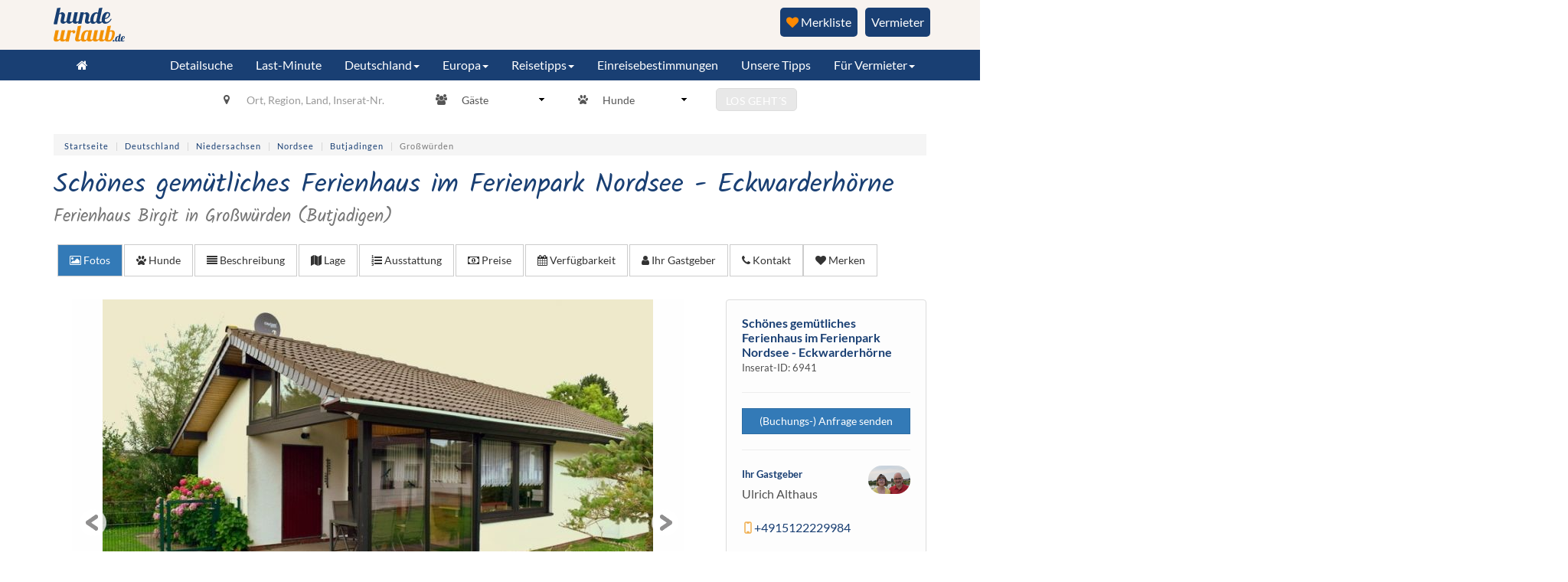

--- FILE ---
content_type: text/html; charset=utf-8
request_url: https://www.hundeurlaub.de/objekt/6941
body_size: 32644
content:
<!doctype html>
<html lang="de-de">
<head>
	<base href="https://www.hundeurlaub.de/objekt/6941" />
	<meta http-equiv="content-type" content="text/html; charset=utf-8" />
	<meta name="viewport" content="width=device-width, initial-scale=1.0, maximum-scale=1.0, user-scalable=0" />
	<meta name="p:domain_verify" content="6acf3944159aca8d73053152b86638d8" />
	<meta name="robots" content="index,follow" />
	<meta name="description" content="Das ist Ihr traumhaftes Ferienhaus in Eckwarderhörne. Für 4 Personen ist hier auf 67 m alles auf wunderschönen Urlaub eingestellt eingezäunter Garten" />
	<title>Schönes gemütliches Ferienhaus im Ferienpark Nordsee - Eckwarderhörne</title>
	<link href="/fonts/kalam_400.woff2" rel="preload" as="font" />
	<link href="/templates/frontend/images/apple-touch-icon-57x57-precomposed.png" rel="apple-touch-icon-precomposed" />
	<link href="/templates/frontend/images/apple-touch-icon-72x72-precomposed.png" rel="apple-touch-icon-precomposed" sizes="72x72" />
	<link href="/templates/frontend/images/apple-touch-icon-114x114-precomposed.png" rel="apple-touch-icon-precomposed" sizes="114x114" />
	<link href="/templates/frontend/images/apple-touch-icon-144x144-precomposed.png" rel="apple-touch-icon-precomposed" sizes="144x144" />
	<link href="/templates/frontend/favicon.ico" rel="shortcut icon" type="image/vnd.microsoft.icon" />
	<link href="/templates/frontend/css/objekt.css?51bf1c34f70807dc681738d3af14e87d" rel="stylesheet" type="text/css" />
	<link href="/fancybox/source/jquery.fancybox.css?51bf1c34f70807dc681738d3af14e87d" rel="stylesheet" media="screen" type="text/css" />
	<link href="https://cdnjs.cloudflare.com/ajax/libs/bootstrap-datetimepicker/4.17.43/css/bootstrap-datetimepicker.min.css" rel="stylesheet" type="text/css" />
	<link href="/plugins/system/jce/css/content.css?badb4208be409b1335b815dde676300e" rel="stylesheet" type="text/css" />
	<link href="/templates/frontend/css/bootstrap.min.css?51bf1c34f70807dc681738d3af14e87d" rel="stylesheet" type="text/css" />
	<link href="/templates/frontend/css/template.min.css?51bf1c34f70807dc681738d3af14e87d" rel="stylesheet" type="text/css" />
	<link href="/templates/frontend/css/template.add.css?51bf1c34f70807dc681738d3af14e87d" rel="stylesheet" type="text/css" />
	<link href="/templates/frontend/css/fonts.css?51bf1c34f70807dc681738d3af14e87d" rel="stylesheet" type="text/css" />
	<link href="/templates/frontend/css/font-awesome.min.css?51bf1c34f70807dc681738d3af14e87d" rel="stylesheet" type="text/css" />
	<link href="/media/css/rating.css?51bf1c34f70807dc681738d3af14e87d" rel="stylesheet" type="text/css" />
	<style type="text/css">
 #belegungskalender .row:nth-child(1){margin-top:20px;margin-bottom:20px;}#belegungskalender .row:nth-child(1) div:nth-child(1).legend{margin-bottom:10px;display:flex;flex-wrap:wrap;}#belegungskalender .row:nth-child(1) div:nth-child(1).legend div:nth-child(even){width:18px;height:19px;}#belegungskalender .row:nth-child(1) div:nth-child(1).legend div:nth-child(odd){margin-right:7px;font-size:14px;}#belegungskalender .row:nth-child(1) > div:nth-child(2) .btn{padding:6px 10px;}@media (max-width:1199px){#belegungskalender .row:nth-child(1) .col-xs-12 .pull-right{margin-top:10px;float:inherit !important;}}
	</style>
	<script src="/media/jui/js/jquery.min.js?51bf1c34f70807dc681738d3af14e87d" type="text/javascript"></script>
	<script src="/fancybox/source/jquery.fancybox.pack.js?51bf1c34f70807dc681738d3af14e87d" type="text/javascript"></script>
	<script src="/templates/frontend/js/owl.carousel.min.js?51bf1c34f70807dc681738d3af14e87d" type="text/javascript"></script>
	<script src="/templates/frontend/js/jssor.slider.min.js?51bf1c34f70807dc681738d3af14e87d" type="text/javascript"></script>
	<script src="/assets/js/vendor/momentjs/moment.min.js?51bf1c34f70807dc681738d3af14e87d" type="text/javascript"></script>
	<script src="https://cdnjs.cloudflare.com/ajax/libs/bootstrap-datetimepicker/4.17.43/js/bootstrap-datetimepicker.min.js" type="text/javascript"></script>
	<script src="/assets/js/vendor/parsley/parsley.min.js?51bf1c34f70807dc681738d3af14e87d" type="text/javascript"></script>
	<script src="/media/jui/js/jquery.autocomplete.min.js?51bf1c34f70807dc681738d3af14e87d" type="text/javascript"></script>
	<script src="/media/jquery_cookie/jquery.cookie.js?51bf1c34f70807dc681738d3af14e87d" type="text/javascript"></script>
	<script src="/templates/frontend/js/logic.min.js?51bf1c34f70807dc681738d3af14e87d" type="text/javascript"></script>
	<script src="/templates/frontend/js/accordion.min.js?51bf1c34f70807dc681738d3af14e87d" type="text/javascript"></script>
	<script src="/js/bootstrap.min.js?51bf1c34f70807dc681738d3af14e87d" type="text/javascript"></script>
	<script type="text/javascript">
 $(document).ready(function(){ var f6aacb48a3dff5454dc82543556fee07 = localStorage.getItem('f6aacb48a3dff5454dc82543556fee07'); $.ajax({ url : '/ajax/ajax.checkBookmarksUser/json', method: 'POST', dataType: 'json', data: { 'f9cc85a550f9e5d53a3ee5b32259ec85' : '1', 'f6aacb48a3dff5454dc82543556fee07' : f6aacb48a3dff5454dc82543556fee07}, success: function (response) { if (response.success) { if (response.data.bookmarksCount) { $('#merkenliste').text(' (' + response.data.bookmarksCount + ')'); } if (location.href.indexOf('/merkliste') >= 0) { location.href = location.href; } } } }); }); $(document).ready(function(){$('.change-calendar-year').on('click',function(){var calendarYear = $(this).data('calendar-year');var adId = $(this).data('ad-id');$.ajax({url :'index.php?option=com_objekte&task=objekt.changeCalendarYear&format=json',type:'POST',dataType:'json',data:{calendarYear:calendarYear,adId:adId},success:function (response){if (response.success){$('#calendar-year').html(response.data.calendar);}}});});});
	</script>
	<script data-cmp-src="https://www.hundeurlaub.de/templates/frontend/js/loadmap.js?v=2" type="text/plain" class="cmplazyload" data-cmp-vendor="s1104"></script>
	<meta property="og:title" content="Schönes gemütliches Ferienhaus im Ferienpark Nordsee - Eckwarderhörne" />
	<meta property="og:image" content="https://login.fewo-touristik.de/images/objekte/1503740816.jpeg" />

    <!-- Google Tag Manager -->
    <script>(function(w,d,s,l,i){w[l]=w[l]||[];w[l].push({'gtm.start':
          new Date().getTime(),event:'gtm.js'});var f=d.getElementsByTagName(s)[0],
        j=d.createElement(s),dl=l!='dataLayer'?'&l='+l:'';j.async=true;j.src=
        'https://runforrest.hundeurlaub.de/nnamdnas.js?id='+i+dl;f.parentNode.insertBefore(j,f);
      })(window,document,'script','dataLayer','GTM-NRVGN28N');</script>
    <!-- End Google Tag Manager -->
    <script type="application/ld+json">{"@context":"http:\/\/schema.org\/","@type":["Resort","Product"],"petsAllowed":"2","name":"Sch\u00f6nes gem\u00fctliches Ferienhaus im Ferienpark Nordsee - Eckwarderh\u00f6rne","branchCode":6941,"hasMap":"https:\/\/www.google.com\/maps?ie=UTF8&hq&ll=53.53040407567104,8.236869883080999&z=13","interactionCount":"25129","telephone":"+4915122229984","geo":{"@type":"GeoCoordinates","latitude":"53.53040407567104","longitude":"8.236869883080999"},"address":{"@type":"PostalAddress","addressCountry":"DE","addressLocality":"Gro\u00dfw\u00fcrden","postalCode":"26969","streetAddress":"Gro\u00dfw\u00fcrder Weg   L 18 Butjadigen"},"priceRange":"385 \u20ac - 825 \u20ac","description":"Das gut ausgestattete Ferienhaus hat eine Wohnfl\u00e4che von ca.62 m\u00b2 und besteht aus einem Wohn\/-Esszimmer mit Sitzgarnitur und Fernseher, mit Esstisch, Eckbank und 2 St\u00fchlen. Einer gut ausgestatteten K\u00fcche, ein Bad mit Dusche und WC sowie drei Schlafzimmern.\r\n\r\nEin Schlafzimmer hat ein Doppelbett, das andere Schlafzimmer ein Seniorenbett & TV. Das dritte Schlafzimmer hat ebenfalls ein Einzelbett. Kinderbett und Hochstuhl f\u00fcr Kleinkind sind vorhanden.\r\n\r\nKostenloses W-Lan","image":[{"@type":"ImageObject","name":"Haus Birgit","url":"https:\/\/login.fewo-touristik.de\/images\/objekte\/1503740816.jpeg"}],"photos":[{"@type":"ImageObject","name":"Haus Birgit","url":"https:\/\/login.fewo-touristik.de\/images\/objekte\/1503740816.jpeg"},{"@type":"ImageObject","name":"Couch Haus Birgit","url":"https:\/\/login.fewo-touristik.de\/images\/objekte\/1492440082.jpeg"},{"@type":"ImageObject","name":"Wohn- Esszimmer Haus Birgit","url":"https:\/\/login.fewo-touristik.de\/images\/objekte\/1492440083.jpeg"},{"@type":"ImageObject","name":"Essecke Haus Birgit","url":"https:\/\/login.fewo-touristik.de\/images\/objekte\/1492440079.jpeg"},{"@type":"ImageObject","name":"K\u00fcche Haus Birgit","url":"https:\/\/login.fewo-touristik.de\/images\/objekte\/1492440042.jpeg"},{"@type":"ImageObject","name":"Schlafzimmer Haus Birgit","url":"https:\/\/login.fewo-touristik.de\/images\/objekte\/1492440028.jpeg"},{"@type":"ImageObject","name":"Schlafzimmer mit TV","url":"https:\/\/login.fewo-touristik.de\/images\/objekte\/1503740781.jpeg"},{"@type":"ImageObject","name":"Bad Haus Birgit","url":"https:\/\/login.fewo-touristik.de\/images\/objekte\/1492440052.jpeg"}]}</script></head>
<body>
    <!-- Google Tag Manager (noscript) -->
    <noscript><iframe src="https://runforrest.hundeurlaub.de/nnamdnas.js?id=GTM-NRVGN28N" height="0" width="0" style="display:none;visibility:hidden"></iframe></noscript>
    <!-- End Google Tag Manager (noscript) -->
    <div class="row-offcanvas row-offcanvas-right">
        <div class="offmenu col-xs-6 col-sm-3 sidebar-offcanvas" id="sidebar" >
            <ul class="nav menu list-group" id="off-affix">
<li class="item-3733 first"><a href="/"  ><span>Startseite</span></a></li><li class="item-3732"><a href="/detailsuche"  ><span>Detailsuche</span></a></li><li class="item-3835 last"><a href="/last-minute"  ><span>Last-Minute</span></a></li></ul>
<ul class="nav menu list-group" id="off-affix">
<li class="item-4116 first deeper dropdown"><a href="#"  ><span>Unsere Tipps</span></a><ul class="dropdown-menu"><li class="item-4118 first"><a href="https://www.hundeurlaub.de/bewertungen"  ><span>Bewertete Unterkünfte</span></a></li><li class="item-4119"><a href="https://www.hundeurlaub.de/neuste"  ><span>Neueste Unterkünfte</span></a></li><li class="item-4120 last"><a href="https://www.hundeurlaub.de/top-inserate"  ><span>Top Unterkünfte</span></a></li></ul></li><li class="item-3806 last deeper dropdown"><a class=" reisetipps preventDefault" href="#"  ><span>Für Vermieter</span></a><ul class="dropdown-menu"><li class="item-3559 first"><a href="https://login.fewo-touristik.de/" target="_blank"  >Login</a></li><li class="item-3402"><a href="/vermieter/vermieten" ><span>Unterkunft inserieren</span></a></li><li class="item-3714"><a href="/vermieter/highlights" ><span>Highlights</span></a></li><li class="item-3713"><a href="/vermieter/preise" ><span>Preise</span></a></li><li class="item-3715"><a href="/vermieter/google" ><span>Google</span></a></li><li class="item-3717"><a href="/vermieter/socialmedia" ><span>Social-Media</span></a></li><li class="item-4007"><a href="/vermieter/vermieterstimmen" ><span>Vermieterstimmen</span></a></li><li class="item-4009 last"><a href="/vermieter/team" ><span>Team</span></a></li></ul></li></ul>

            <ul class="nav menu navbar-nav navbar-right">
<li class="item-3675 first deeper dropdown"><a class=" reisetipps preventDefault" href="https://www.hundeurlaub.de/reise-tipps"  ><span>Reisetipps</span></a><ul class="dropdown-menu"><li class="item-3954 first"><a href="https://www.hundeurlaub.de/altes-land/reiseinfo"  ><span>Altes Land</span></a></li><li class="item-3960"><a href="https://www.hundeurlaub.de/algarve/reiseinfo"  ><span>Algarve</span></a></li><li class="item-3955"><a href="https://www.hundeurlaub.de/ameland/reiseinfo"  ><span>Ameland</span></a></li><li class="item-3971"><a href="https://www.hundeurlaub.de/ammerland/reiseinfo"  ><span>Ammerland</span></a></li><li class="item-3836"><a href="https://www.hundeurlaub.de/region-aurich/reiseinfo"  ><span>Aurich</span></a></li><li class="item-3858"><a href="https://www.hundeurlaub.de/barnimer-land/reiseinfo"  ><span>Barnimer Land</span></a></li><li class="item-3837"><a href="https://www.hundeurlaub.de/bayern/reiseinfo"  ><span>Bayern</span></a></li><li class="item-3969"><a href="https://www.hundeurlaub.de/belgien/reiseinfo"  ><span>Belgien</span></a></li><li class="item-3838"><a href="https://www.hundeurlaub.de/berlin/reiseinfo"  ><span>Berlin</span></a></li><li class="item-3962"><a href="https://www.hundeurlaub.de/bergisches-land/reiseinfo"  ><span>Bergisches Land</span></a></li><li class="item-3897"><a href="https://www.hundeurlaub.de/bodensee/reiseinfo"  ><span>Bodensee</span></a></li><li class="item-3857"><a href="https://www.hundeurlaub.de/borkum/reiseinfo"  ><span>Borkum</span></a></li><li class="item-3951"><a href="https://www.hundeurlaub.de/bremen/reiseinfo"  ><span>Bremen</span></a></li><li class="item-3929"><a href="https://www.hundeurlaub.de/chiemgau/reiseinfo"  ><span>Chiemgau</span></a></li><li class="item-3975"><a href="https://www.hundeurlaub.de/costa-brava/reiseinfo"  ><span>Costa Brava</span></a></li><li class="item-3839"><a href="https://www.hundeurlaub.de/cuxhaven-und-umgebung/reiseinfo"  ><span>Cuxhaven</span></a></li><li class="item-3966"><a href="https://www.hundeurlaub.de/daenemark/reiseinfo"  ><span>Dänemark</span></a></li><li class="item-3914"><a href="https://www.hundeurlaub.de/diemelsee-naturpark/reiseinfo"  ><span>Diemelsee</span></a></li><li class="item-3965"><a href="https://www.hundeurlaub.de/dithmarschen/reiseinfo"  ><span>Dithmarschen </span></a></li><li class="item-4000"><a href="https://www.hundeurlaub.de/naturpark-duemmer/reiseinfo"  ><span>Dümmer See</span></a></li><li class="item-3881"><a href="https://www.hundeurlaub.de/eckernfoerder-bucht/reiseinfo"  ><span>Eckernförder Bucht</span></a></li><li class="item-3890"><a href="https://www.hundeurlaub.de/eifel/reiseinfo"  ><span>Eifel</span></a></li><li class="item-3840"><a href="https://www.hundeurlaub.de/elba/reiseinfo"  ><span>Elba</span></a></li><li class="item-3952"><a href="https://www.hundeurlaub.de/emsland/reiseinfo"  ><span>Emsland</span></a></li><li class="item-3900"><a href="https://www.hundeurlaub.de/erzgebirge/reiseinfo"  ><span>Erzgebirge</span></a></li><li class="item-3676"><a href="https://www.hundeurlaub.de/fehmarn/reiseinfo"  ><span>Fehmarn</span></a></li><li class="item-3930"><a href="https://www.hundeurlaub.de/fichtelgebirge/reiseinfo"  ><span>Fichtelgebirge</span></a></li><li class="item-3841"><a href="https://www.hundeurlaub.de/fischland-darss-zingst/reiseinfo"  ><span>Fischland-Darß-Zingst</span></a></li><li class="item-3901"><a href="https://www.hundeurlaub.de/flensburger-foerde/reiseinfo"  ><span>Flensburger Förde</span></a></li><li class="item-3861"><a href="https://www.hundeurlaub.de/foehr/reiseinfo"  ><span>Föhr</span></a></li><li class="item-3947"><a href="https://www.hundeurlaub.de/franken/reiseinfo"  ><span>Franken</span></a></li><li class="item-3973"><a href="https://www.hundeurlaub.de/frankreich/reiseinfo"  ><span>Frankreich</span></a></li><li class="item-3885"><a href="https://www.hundeurlaub.de/gardasee/reiseinfo"  ><span>Gardasee</span></a></li><li class="item-3903"><a href="https://www.hundeurlaub.de/geltinger-bucht/reiseinfo"  ><span>Geltinger Bucht</span></a></li><li class="item-3859"><a href="https://www.hundeurlaub.de/halbinsel-eiderstedt/reiseinfo"  ><span>Halbinsel Eiderstedt</span></a></li><li class="item-3842"><a href="https://www.hundeurlaub.de/harz/reiseinfo"  ><span>Harz</span></a></li><li class="item-3999"><a href="https://www.hundeurlaub.de/hohenlohe/reiseinfo"  ><span>Hohenlohe</span></a></li><li class="item-3910"><a href="https://www.hundeurlaub.de/hohwachter-bucht/reiseinfo"  ><span>Hohwachter Bucht</span></a></li><li class="item-3933"><a href="https://www.hundeurlaub.de/holland/reiseinfo"  ><span>Holland</span></a></li><li class="item-3860"><a href="https://www.hundeurlaub.de/holsteinische-schweiz/reiseinfo"  ><span>Holsteinische Schweiz</span></a></li><li class="item-4098"><a href="https://www.hundeurlaub.de/hunsrueck/reiseinfo"  ><span>Hunsrück</span></a></li><li class="item-3938"><a href="https://www.hundeurlaub.de/istrien/reiseinfo"  ><span>Istrien</span></a></li><li class="item-3934"><a href="https://www.hundeurlaub.de/italien/reiseinfo"  ><span>Italien</span></a></li><li class="item-3843"><a href="https://www.hundeurlaub.de/jadebusen/reiseinfo"  ><span>Jadebusen</span></a></li><li class="item-3911"><a href="https://www.hundeurlaub.de/kaernten/reiseinfo"  ><span>Kärnten</span></a></li><li class="item-3937"><a href="https://www.hundeurlaub.de/kroatien/reiseinfo"  ><span>Kroatien</span></a></li><li class="item-3844"><a href="https://www.hundeurlaub.de/kvarner-bucht/reiseinfo"  ><span>Kvarner Bucht</span></a></li><li class="item-3884"><a href="https://www.hundeurlaub.de/luebecker-bucht/reiseinfo"  ><span>Lübecker Bucht</span></a></li><li class="item-3902"><a href="https://www.hundeurlaub.de/lueneburger-heide/reiseinfo"  ><span>Lüneburger Heide</span></a></li><li class="item-3716"><a href="https://www.hundeurlaub.de/mecklenburg-vorpommern/reiseinfo"  ><span>Mecklenburg-Vorpommern</span></a></li><li class="item-3846"><a href="https://www.hundeurlaub.de/mecklenburgische-seenplatte/reiseinfo"  ><span>Mecklenburgische Seenplatte</span></a></li><li class="item-3907"><a href="https://www.hundeurlaub.de/mittelfranken/reiseinfo"  ><span>Mittelfranken</span></a></li><li class="item-3953"><a href="https://www.hundeurlaub.de/muensterland/reiseinfo"  ><span>Münsterland</span></a></li><li class="item-3847"><a href="https://www.hundeurlaub.de/mueritz/reiseinfo"  ><span>Müritz</span></a></li><li class="item-3957"><a href="https://www.hundeurlaub.de/niederrhein/reiseinfo"  ><span>Niederrhein</span></a></li><li class="item-3856"><a href="https://www.hundeurlaub.de/norderney/reiseinfo"  ><span>Norderney</span></a></li><li class="item-3898"><a href="https://www.hundeurlaub.de/nordfriesische-inseln/reiseinfo"  ><span>Nordfriesische Inseln</span></a></li><li class="item-3848"><a href="https://www.hundeurlaub.de/nordfriesland/reiseinfo"  ><span>Nordfriesland</span></a></li><li class="item-3904"><a href="https://www.hundeurlaub.de/nordholland/reiseinfo"  ><span>Nord-Holland</span></a></li><li class="item-3849"><a href="https://www.hundeurlaub.de/nordsee-niedersachsen/reiseinfo"  ><span>Nordsee Niedersachsen</span></a></li><li class="item-3961"><a href="https://www.hundeurlaub.de/normandie/reiseinfo"  ><span>Normandie</span></a></li><li class="item-3787"><a href="https://www.hundeurlaub.de/oberbayern/reiseinfo"  ><span>Oberbayern</span></a></li><li class="item-3888"><a href="https://www.hundeurlaub.de/oberbergisches-land/reiseinfo"  ><span>Oberbergisches Land</span></a></li><li class="item-3912"><a href="https://www.hundeurlaub.de/oberpfalz/reiseinfo"  ><span>Oberpfalz</span></a></li><li class="item-3908"><a href="https://www.hundeurlaub.de/osnabrueck/reiseinfo"  ><span>Osnabrücker Land</span></a></li><li class="item-3850"><a href="https://www.hundeurlaub.de/ostfriesland/reiseinfo"  ><span>Ostfriesland</span></a></li><li class="item-3862"><a href="https://www.hundeurlaub.de/ostfriesische-inseln/reiseinfo"  ><span>Ostfriesische Inseln</span></a></li><li class="item-3913"><a href="https://www.hundeurlaub.de/ostseespitze/reiseinfo"  ><span>Ostseespitze</span></a></li><li class="item-3845"><a href="https://www.hundeurlaub.de/ostsee-mecklenburg-vorpommern/reiseinfo"  ><span>Ostsee Mecklenburg-Vorpommern</span></a></li><li class="item-3958"><a href="https://www.hundeurlaub.de/ostsee-schleswig-holstein/reiseinfo"  ><span>Ostsee Schleswig-Holstein</span></a></li><li class="item-3935"><a href="https://www.hundeurlaub.de/oesterreich/reiseinfo"  ><span>Österreich</span></a></li><li class="item-3963"><a href="https://www.hundeurlaub.de/pfalz/reiseinfo"  ><span>Pfalz</span></a></li><li class="item-3948"><a href="https://www.hundeurlaub.de/poel/reiseinfo"  ><span>Poel</span></a></li><li class="item-3968"><a href="https://www.hundeurlaub.de/polen/reiseinfo"  ><span>Polen</span></a></li><li class="item-3851"><a href="https://www.hundeurlaub.de/ruegen/reiseinfo"  ><span>Rügen</span></a></li><li class="item-3905"><a href="https://www.hundeurlaub.de/saechsische-schweiz/reiseinfo"  ><span>Sächsische Schweiz</span></a></li><li class="item-3853"><a href="https://www.hundeurlaub.de/sankt-peter-ording/reiseinfo"  ><span>Sankt Peter-Ording</span></a></li><li class="item-3889"><a href="https://www.hundeurlaub.de/sauerland/reiseinfo"  ><span>Sauerland</span></a></li><li class="item-3931"><a href="https://www.hundeurlaub.de/schlei/reiseinfo"  ><span>Schlei</span></a></li><li class="item-3967"><a href="https://www.hundeurlaub.de/schiermonnikoog/reiseinfo"  ><span>Schiermonnikoog </span></a></li><li class="item-3949"><a href="https://www.hundeurlaub.de/schwaben/reiseinfo"  ><span>Schwaben</span></a></li><li class="item-3976"><a href="https://www.hundeurlaub.de/schwaebische-alb/reiseinfo"  ><span>Schwäbische Alb</span></a></li><li class="item-3852"><a href="https://www.hundeurlaub.de/schwarzwald/reiseinfo"  ><span>Schwarzwald</span></a></li><li class="item-3972"><a href="https://www.hundeurlaub.de/schweden/reiseinfo"  ><span>Schweden</span></a></li><li class="item-3936"><a href="https://www.hundeurlaub.de/suedtirol/reiseinfo"  ><span>Südtirol</span></a></li><li class="item-3677"><a href="https://www.hundeurlaub.de/sylt/reiseinfo"  ><span>Sylt</span></a></li><li class="item-3950"><a href="https://www.hundeurlaub.de/teutoburger-wald/reiseinfo"  ><span>Teutoburger Wald </span></a></li><li class="item-3883"><a href="https://www.hundeurlaub.de/texel/reiseinfo"  ><span>Texel</span></a></li><li class="item-3893"><a href="https://www.hundeurlaub.de/thueringer-wald/reiseinfo"  ><span>Thüringer Wald</span></a></li><li class="item-3964"><a href="https://www.hundeurlaub.de/toskana/reiseinfo"  ><span>Toskana</span></a></li><li class="item-3896"><a href="https://www.hundeurlaub.de/tirol/reiseinfo"  ><span>Tirol</span></a></li><li class="item-3854"><a href="https://www.hundeurlaub.de/usedom/reiseinfo"  ><span>Usedom</span></a></li><li class="item-3970"><a href="https://www.hundeurlaub.de/ungarn/reiseinfo"  ><span>Ungarn</span></a></li><li class="item-3855"><a href="https://www.hundeurlaub.de/vorpommern-greifswald/reiseinfo"  ><span>Vorpommern-Greifswald</span></a></li><li class="item-3882"><a href="https://www.hundeurlaub.de/wesermarsch/reiseinfo"  ><span>Wesermarsch</span></a></li><li class="item-3974"><a href="https://www.hundeurlaub.de/westerwald/reiseinfo"  ><span>Westerwald</span></a></li><li class="item-3909"><a href="https://www.hundeurlaub.de/wurster-nordseekueste/reiseinfo"  ><span>Wurster Nordseeküste</span></a></li><li class="item-3788 last"><a href="https://www.hundeurlaub.de/zeeland/reiseinfo"  ><span>Zeeland</span></a></li></ul></li></ul>

			<ul class="nav menu navbar-nav navbar-right">
<li class="item-3989 active first deeper dropdown"><a class="preventDefault" href="/einreisebestimmungen" ><span>Einreisebestimmungen</span></a><ul class="dropdown-menu"><li class="item-3978 first"><a href="/einreisebestimmungen/belgien" ><span>Belgien</span></a></li><li class="item-3979"><a href="/einreisebestimmungen/bulgarien" ><span>Bulgarien</span></a></li><li class="item-3977"><a href="/einreisebestimmungen/daenemark" ><span>Dänemark</span></a></li><li class="item-3981"><a href="/einreisebestimmungen/frankreich" ><span>Frankreich</span></a></li><li class="item-3980"><a href="/einreisebestimmungen/griechenland" ><span>Griechenland</span></a></li><li class="item-3987"><a href="/einreisebestimmungen/grossbritannien" ><span>Großbritannien</span></a></li><li class="item-3988"><a href="/einreisebestimmungen/irland" ><span>Irland</span></a></li><li class="item-3984"><a href="/einreisebestimmungen/italien" ><span>Italien</span></a></li><li class="item-3994"><a href="/einreisebestimmungen/kroatien" ><span>Kroatien</span></a></li><li class="item-3982"><a href="/einreisebestimmungen/luxemburg" ><span>Luxemburg</span></a></li><li class="item-3983"><a href="/einreisebestimmungen/niederlande" ><span>Niederlande</span></a></li><li class="item-3993"><a href="/einreisebestimmungen/norwegen" ><span>Norwegen</span></a></li><li class="item-3995"><a href="/einreisebestimmungen/oesterreich" ><span>Österreich</span></a></li><li class="item-3996"><a href="/einreisebestimmungen/polen" ><span>Polen</span></a></li><li class="item-3997"><a href="/einreisebestimmungen/portugal" ><span>Portugal</span></a></li><li class="item-3991"><a href="/einreisebestimmungen/schweden" ><span>Schweden</span></a></li><li class="item-3992"><a href="/einreisebestimmungen/schweiz" ><span>Schweiz</span></a></li><li class="item-3990"><a href="/einreisebestimmungen/spanien" ><span>Spanien</span></a></li><li class="item-3986"><a href="/einreisebestimmungen/tschechien" ><span>Tschechien</span></a></li><li class="item-3985 last"><a href="/einreisebestimmungen/ungarn" ><span>Ungarn</span></a></li></ul></li></ul>

            <ul class="nav menu list-group">
                <li class="item-3742"><a href="https://www.hundeurlaub.de/merkliste"><i class="fa fa-star"></i> Merkliste</a></li>
            </ul>
        </div>
        <div class="complete">
            <div class="top">
                <div class="container">

				<div class="logo">
					<div class="row">
						<div id="headlogo">
                            <a href="https://www.hundeurlaub.de/" title="Hundeurlaub Home" rel="home"><img src="/images/logo-header.svg" alt="Hundeurlaub.de Logo" width="93" height="47" class="img-responsive"></a>
						</div>
				  <div style="float: right;">
					<div>
                     <a class="hu-merken" title="Vermieter" href="/vermieter/vermieten" style="margin:0px 10px;">Vermieter</a><a class="dh-button-bookmarks" title="zur Merkliste" href="https://www.hundeurlaub.de/merkliste-login"><i class="fa fa-heart"></i> Merkliste <span id="dh-bookmarks-count"> </span></a>
					</div>
				  </div>

					</div>
				</div>

                </div>
            </div>
            <div class="navbar navbar-self start">
                <div class="container">
                    <div class="navbar-header">
                        <button type="button" class="visible-xs navbar-toggle offcanvasbutton" data-toggle="offcanvas">MENÜ <i id="offbutt" class="fa fa-bars" aria-hidden="true"></i></button>
                    </div>
                    <div class="navbar-collapse collapse">
                        <ul class="nav menu navbar-nav mainmenu ">
                            <li><a href="/"><i class="fa fa-home"></i></a></li>
                        </ul>
                        <ul class="nav menu navbar-nav mainmenu navbar-right">
<li class="item-4116 first deeper dropdown"><a href="#"  ><span>Unsere Tipps</span></a><ul class="dropdown-menu"><li class="item-4118 first"><a href="https://www.hundeurlaub.de/bewertungen"  ><span>Bewertete Unterkünfte</span></a></li><li class="item-4119"><a href="https://www.hundeurlaub.de/neuste"  ><span>Neueste Unterkünfte</span></a></li><li class="item-4120 last"><a href="https://www.hundeurlaub.de/top-inserate"  ><span>Top Unterkünfte</span></a></li></ul></li><li class="item-3806 last deeper dropdown"><a class=" reisetipps preventDefault" href="#"  ><span>Für Vermieter</span></a><ul class="dropdown-menu"><li class="item-3559 first"><a href="https://login.fewo-touristik.de/" target="_blank"  >Login</a></li><li class="item-3402"><a href="/vermieter/vermieten" ><span>Unterkunft inserieren</span></a></li><li class="item-3714"><a href="/vermieter/highlights" ><span>Highlights</span></a></li><li class="item-3713"><a href="/vermieter/preise" ><span>Preise</span></a></li><li class="item-3715"><a href="/vermieter/google" ><span>Google</span></a></li><li class="item-3717"><a href="/vermieter/socialmedia" ><span>Social-Media</span></a></li><li class="item-4007"><a href="/vermieter/vermieterstimmen" ><span>Vermieterstimmen</span></a></li><li class="item-4009 last"><a href="/vermieter/team" ><span>Team</span></a></li></ul></li></ul>

						<ul class="nav menu navbar-nav navbar-right">
<li class="item-3989 active first deeper dropdown"><a class="preventDefault" href="/einreisebestimmungen" ><span>Einreisebestimmungen</span></a><ul class="dropdown-menu"><li class="item-3978 first"><a href="/einreisebestimmungen/belgien" ><span>Belgien</span></a></li><li class="item-3979"><a href="/einreisebestimmungen/bulgarien" ><span>Bulgarien</span></a></li><li class="item-3977"><a href="/einreisebestimmungen/daenemark" ><span>Dänemark</span></a></li><li class="item-3981"><a href="/einreisebestimmungen/frankreich" ><span>Frankreich</span></a></li><li class="item-3980"><a href="/einreisebestimmungen/griechenland" ><span>Griechenland</span></a></li><li class="item-3987"><a href="/einreisebestimmungen/grossbritannien" ><span>Großbritannien</span></a></li><li class="item-3988"><a href="/einreisebestimmungen/irland" ><span>Irland</span></a></li><li class="item-3984"><a href="/einreisebestimmungen/italien" ><span>Italien</span></a></li><li class="item-3994"><a href="/einreisebestimmungen/kroatien" ><span>Kroatien</span></a></li><li class="item-3982"><a href="/einreisebestimmungen/luxemburg" ><span>Luxemburg</span></a></li><li class="item-3983"><a href="/einreisebestimmungen/niederlande" ><span>Niederlande</span></a></li><li class="item-3993"><a href="/einreisebestimmungen/norwegen" ><span>Norwegen</span></a></li><li class="item-3995"><a href="/einreisebestimmungen/oesterreich" ><span>Österreich</span></a></li><li class="item-3996"><a href="/einreisebestimmungen/polen" ><span>Polen</span></a></li><li class="item-3997"><a href="/einreisebestimmungen/portugal" ><span>Portugal</span></a></li><li class="item-3991"><a href="/einreisebestimmungen/schweden" ><span>Schweden</span></a></li><li class="item-3992"><a href="/einreisebestimmungen/schweiz" ><span>Schweiz</span></a></li><li class="item-3990"><a href="/einreisebestimmungen/spanien" ><span>Spanien</span></a></li><li class="item-3986"><a href="/einreisebestimmungen/tschechien" ><span>Tschechien</span></a></li><li class="item-3985 last"><a href="/einreisebestimmungen/ungarn" ><span>Ungarn</span></a></li></ul></li></ul>

                        <ul class="nav menu navbar-nav navbar-right">
<li class="item-3675 first deeper dropdown"><a class=" reisetipps preventDefault" href="https://www.hundeurlaub.de/reise-tipps"  ><span>Reisetipps</span></a><ul class="dropdown-menu"><li class="item-3954 first"><a href="https://www.hundeurlaub.de/altes-land/reiseinfo"  ><span>Altes Land</span></a></li><li class="item-3960"><a href="https://www.hundeurlaub.de/algarve/reiseinfo"  ><span>Algarve</span></a></li><li class="item-3955"><a href="https://www.hundeurlaub.de/ameland/reiseinfo"  ><span>Ameland</span></a></li><li class="item-3971"><a href="https://www.hundeurlaub.de/ammerland/reiseinfo"  ><span>Ammerland</span></a></li><li class="item-3836"><a href="https://www.hundeurlaub.de/region-aurich/reiseinfo"  ><span>Aurich</span></a></li><li class="item-3858"><a href="https://www.hundeurlaub.de/barnimer-land/reiseinfo"  ><span>Barnimer Land</span></a></li><li class="item-3837"><a href="https://www.hundeurlaub.de/bayern/reiseinfo"  ><span>Bayern</span></a></li><li class="item-3969"><a href="https://www.hundeurlaub.de/belgien/reiseinfo"  ><span>Belgien</span></a></li><li class="item-3838"><a href="https://www.hundeurlaub.de/berlin/reiseinfo"  ><span>Berlin</span></a></li><li class="item-3962"><a href="https://www.hundeurlaub.de/bergisches-land/reiseinfo"  ><span>Bergisches Land</span></a></li><li class="item-3897"><a href="https://www.hundeurlaub.de/bodensee/reiseinfo"  ><span>Bodensee</span></a></li><li class="item-3857"><a href="https://www.hundeurlaub.de/borkum/reiseinfo"  ><span>Borkum</span></a></li><li class="item-3951"><a href="https://www.hundeurlaub.de/bremen/reiseinfo"  ><span>Bremen</span></a></li><li class="item-3929"><a href="https://www.hundeurlaub.de/chiemgau/reiseinfo"  ><span>Chiemgau</span></a></li><li class="item-3975"><a href="https://www.hundeurlaub.de/costa-brava/reiseinfo"  ><span>Costa Brava</span></a></li><li class="item-3839"><a href="https://www.hundeurlaub.de/cuxhaven-und-umgebung/reiseinfo"  ><span>Cuxhaven</span></a></li><li class="item-3966"><a href="https://www.hundeurlaub.de/daenemark/reiseinfo"  ><span>Dänemark</span></a></li><li class="item-3914"><a href="https://www.hundeurlaub.de/diemelsee-naturpark/reiseinfo"  ><span>Diemelsee</span></a></li><li class="item-3965"><a href="https://www.hundeurlaub.de/dithmarschen/reiseinfo"  ><span>Dithmarschen </span></a></li><li class="item-4000"><a href="https://www.hundeurlaub.de/naturpark-duemmer/reiseinfo"  ><span>Dümmer See</span></a></li><li class="item-3881"><a href="https://www.hundeurlaub.de/eckernfoerder-bucht/reiseinfo"  ><span>Eckernförder Bucht</span></a></li><li class="item-3890"><a href="https://www.hundeurlaub.de/eifel/reiseinfo"  ><span>Eifel</span></a></li><li class="item-3840"><a href="https://www.hundeurlaub.de/elba/reiseinfo"  ><span>Elba</span></a></li><li class="item-3952"><a href="https://www.hundeurlaub.de/emsland/reiseinfo"  ><span>Emsland</span></a></li><li class="item-3900"><a href="https://www.hundeurlaub.de/erzgebirge/reiseinfo"  ><span>Erzgebirge</span></a></li><li class="item-3676"><a href="https://www.hundeurlaub.de/fehmarn/reiseinfo"  ><span>Fehmarn</span></a></li><li class="item-3930"><a href="https://www.hundeurlaub.de/fichtelgebirge/reiseinfo"  ><span>Fichtelgebirge</span></a></li><li class="item-3841"><a href="https://www.hundeurlaub.de/fischland-darss-zingst/reiseinfo"  ><span>Fischland-Darß-Zingst</span></a></li><li class="item-3901"><a href="https://www.hundeurlaub.de/flensburger-foerde/reiseinfo"  ><span>Flensburger Förde</span></a></li><li class="item-3861"><a href="https://www.hundeurlaub.de/foehr/reiseinfo"  ><span>Föhr</span></a></li><li class="item-3947"><a href="https://www.hundeurlaub.de/franken/reiseinfo"  ><span>Franken</span></a></li><li class="item-3973"><a href="https://www.hundeurlaub.de/frankreich/reiseinfo"  ><span>Frankreich</span></a></li><li class="item-3885"><a href="https://www.hundeurlaub.de/gardasee/reiseinfo"  ><span>Gardasee</span></a></li><li class="item-3903"><a href="https://www.hundeurlaub.de/geltinger-bucht/reiseinfo"  ><span>Geltinger Bucht</span></a></li><li class="item-3859"><a href="https://www.hundeurlaub.de/halbinsel-eiderstedt/reiseinfo"  ><span>Halbinsel Eiderstedt</span></a></li><li class="item-3842"><a href="https://www.hundeurlaub.de/harz/reiseinfo"  ><span>Harz</span></a></li><li class="item-3999"><a href="https://www.hundeurlaub.de/hohenlohe/reiseinfo"  ><span>Hohenlohe</span></a></li><li class="item-3910"><a href="https://www.hundeurlaub.de/hohwachter-bucht/reiseinfo"  ><span>Hohwachter Bucht</span></a></li><li class="item-3933"><a href="https://www.hundeurlaub.de/holland/reiseinfo"  ><span>Holland</span></a></li><li class="item-3860"><a href="https://www.hundeurlaub.de/holsteinische-schweiz/reiseinfo"  ><span>Holsteinische Schweiz</span></a></li><li class="item-4098"><a href="https://www.hundeurlaub.de/hunsrueck/reiseinfo"  ><span>Hunsrück</span></a></li><li class="item-3938"><a href="https://www.hundeurlaub.de/istrien/reiseinfo"  ><span>Istrien</span></a></li><li class="item-3934"><a href="https://www.hundeurlaub.de/italien/reiseinfo"  ><span>Italien</span></a></li><li class="item-3843"><a href="https://www.hundeurlaub.de/jadebusen/reiseinfo"  ><span>Jadebusen</span></a></li><li class="item-3911"><a href="https://www.hundeurlaub.de/kaernten/reiseinfo"  ><span>Kärnten</span></a></li><li class="item-3937"><a href="https://www.hundeurlaub.de/kroatien/reiseinfo"  ><span>Kroatien</span></a></li><li class="item-3844"><a href="https://www.hundeurlaub.de/kvarner-bucht/reiseinfo"  ><span>Kvarner Bucht</span></a></li><li class="item-3884"><a href="https://www.hundeurlaub.de/luebecker-bucht/reiseinfo"  ><span>Lübecker Bucht</span></a></li><li class="item-3902"><a href="https://www.hundeurlaub.de/lueneburger-heide/reiseinfo"  ><span>Lüneburger Heide</span></a></li><li class="item-3716"><a href="https://www.hundeurlaub.de/mecklenburg-vorpommern/reiseinfo"  ><span>Mecklenburg-Vorpommern</span></a></li><li class="item-3846"><a href="https://www.hundeurlaub.de/mecklenburgische-seenplatte/reiseinfo"  ><span>Mecklenburgische Seenplatte</span></a></li><li class="item-3907"><a href="https://www.hundeurlaub.de/mittelfranken/reiseinfo"  ><span>Mittelfranken</span></a></li><li class="item-3953"><a href="https://www.hundeurlaub.de/muensterland/reiseinfo"  ><span>Münsterland</span></a></li><li class="item-3847"><a href="https://www.hundeurlaub.de/mueritz/reiseinfo"  ><span>Müritz</span></a></li><li class="item-3957"><a href="https://www.hundeurlaub.de/niederrhein/reiseinfo"  ><span>Niederrhein</span></a></li><li class="item-3856"><a href="https://www.hundeurlaub.de/norderney/reiseinfo"  ><span>Norderney</span></a></li><li class="item-3898"><a href="https://www.hundeurlaub.de/nordfriesische-inseln/reiseinfo"  ><span>Nordfriesische Inseln</span></a></li><li class="item-3848"><a href="https://www.hundeurlaub.de/nordfriesland/reiseinfo"  ><span>Nordfriesland</span></a></li><li class="item-3904"><a href="https://www.hundeurlaub.de/nordholland/reiseinfo"  ><span>Nord-Holland</span></a></li><li class="item-3849"><a href="https://www.hundeurlaub.de/nordsee-niedersachsen/reiseinfo"  ><span>Nordsee Niedersachsen</span></a></li><li class="item-3961"><a href="https://www.hundeurlaub.de/normandie/reiseinfo"  ><span>Normandie</span></a></li><li class="item-3787"><a href="https://www.hundeurlaub.de/oberbayern/reiseinfo"  ><span>Oberbayern</span></a></li><li class="item-3888"><a href="https://www.hundeurlaub.de/oberbergisches-land/reiseinfo"  ><span>Oberbergisches Land</span></a></li><li class="item-3912"><a href="https://www.hundeurlaub.de/oberpfalz/reiseinfo"  ><span>Oberpfalz</span></a></li><li class="item-3908"><a href="https://www.hundeurlaub.de/osnabrueck/reiseinfo"  ><span>Osnabrücker Land</span></a></li><li class="item-3850"><a href="https://www.hundeurlaub.de/ostfriesland/reiseinfo"  ><span>Ostfriesland</span></a></li><li class="item-3862"><a href="https://www.hundeurlaub.de/ostfriesische-inseln/reiseinfo"  ><span>Ostfriesische Inseln</span></a></li><li class="item-3913"><a href="https://www.hundeurlaub.de/ostseespitze/reiseinfo"  ><span>Ostseespitze</span></a></li><li class="item-3845"><a href="https://www.hundeurlaub.de/ostsee-mecklenburg-vorpommern/reiseinfo"  ><span>Ostsee Mecklenburg-Vorpommern</span></a></li><li class="item-3958"><a href="https://www.hundeurlaub.de/ostsee-schleswig-holstein/reiseinfo"  ><span>Ostsee Schleswig-Holstein</span></a></li><li class="item-3935"><a href="https://www.hundeurlaub.de/oesterreich/reiseinfo"  ><span>Österreich</span></a></li><li class="item-3963"><a href="https://www.hundeurlaub.de/pfalz/reiseinfo"  ><span>Pfalz</span></a></li><li class="item-3948"><a href="https://www.hundeurlaub.de/poel/reiseinfo"  ><span>Poel</span></a></li><li class="item-3968"><a href="https://www.hundeurlaub.de/polen/reiseinfo"  ><span>Polen</span></a></li><li class="item-3851"><a href="https://www.hundeurlaub.de/ruegen/reiseinfo"  ><span>Rügen</span></a></li><li class="item-3905"><a href="https://www.hundeurlaub.de/saechsische-schweiz/reiseinfo"  ><span>Sächsische Schweiz</span></a></li><li class="item-3853"><a href="https://www.hundeurlaub.de/sankt-peter-ording/reiseinfo"  ><span>Sankt Peter-Ording</span></a></li><li class="item-3889"><a href="https://www.hundeurlaub.de/sauerland/reiseinfo"  ><span>Sauerland</span></a></li><li class="item-3931"><a href="https://www.hundeurlaub.de/schlei/reiseinfo"  ><span>Schlei</span></a></li><li class="item-3967"><a href="https://www.hundeurlaub.de/schiermonnikoog/reiseinfo"  ><span>Schiermonnikoog </span></a></li><li class="item-3949"><a href="https://www.hundeurlaub.de/schwaben/reiseinfo"  ><span>Schwaben</span></a></li><li class="item-3976"><a href="https://www.hundeurlaub.de/schwaebische-alb/reiseinfo"  ><span>Schwäbische Alb</span></a></li><li class="item-3852"><a href="https://www.hundeurlaub.de/schwarzwald/reiseinfo"  ><span>Schwarzwald</span></a></li><li class="item-3972"><a href="https://www.hundeurlaub.de/schweden/reiseinfo"  ><span>Schweden</span></a></li><li class="item-3936"><a href="https://www.hundeurlaub.de/suedtirol/reiseinfo"  ><span>Südtirol</span></a></li><li class="item-3677"><a href="https://www.hundeurlaub.de/sylt/reiseinfo"  ><span>Sylt</span></a></li><li class="item-3950"><a href="https://www.hundeurlaub.de/teutoburger-wald/reiseinfo"  ><span>Teutoburger Wald </span></a></li><li class="item-3883"><a href="https://www.hundeurlaub.de/texel/reiseinfo"  ><span>Texel</span></a></li><li class="item-3893"><a href="https://www.hundeurlaub.de/thueringer-wald/reiseinfo"  ><span>Thüringer Wald</span></a></li><li class="item-3964"><a href="https://www.hundeurlaub.de/toskana/reiseinfo"  ><span>Toskana</span></a></li><li class="item-3896"><a href="https://www.hundeurlaub.de/tirol/reiseinfo"  ><span>Tirol</span></a></li><li class="item-3854"><a href="https://www.hundeurlaub.de/usedom/reiseinfo"  ><span>Usedom</span></a></li><li class="item-3970"><a href="https://www.hundeurlaub.de/ungarn/reiseinfo"  ><span>Ungarn</span></a></li><li class="item-3855"><a href="https://www.hundeurlaub.de/vorpommern-greifswald/reiseinfo"  ><span>Vorpommern-Greifswald</span></a></li><li class="item-3882"><a href="https://www.hundeurlaub.de/wesermarsch/reiseinfo"  ><span>Wesermarsch</span></a></li><li class="item-3974"><a href="https://www.hundeurlaub.de/westerwald/reiseinfo"  ><span>Westerwald</span></a></li><li class="item-3909"><a href="https://www.hundeurlaub.de/wurster-nordseekueste/reiseinfo"  ><span>Wurster Nordseeküste</span></a></li><li class="item-3788 last"><a href="https://www.hundeurlaub.de/zeeland/reiseinfo"  ><span>Zeeland</span></a></li></ul></li></ul>

                        
                        


<ul class="nav menu navbar-nav navbar-right" >

    <li class="dropdown">
        <a href="/europa" data-target="europa" class="dropdown-toggle preventDefault" data-toggle="dropdown" role="button" aria-haspopup="true" aria-expanded="false">Europa<span class="caret"></span></a>
        <ul class="dropdown-menu multi-level" role="menu" aria-labelledby="dropdownMenu">
            
        <li class="dropdown-submenu">
                <a tabindex="-1"  href="https://www.hundeurlaub.de/belgien">Belgien</a>
                <ul class="dropdown-menu">
<li><a href="https://www.hundeurlaub.de/ardennen">Belgische Ardennen</a></li><li><a href="https://www.hundeurlaub.de/belgische-nordseekueste">Belgische Nordseeküste</a></li><li><a href="https://www.hundeurlaub.de/hohes-venn">Hohes Venn</a></li><li><a href="https://www.hundeurlaub.de/luettich">Lüttich (Liège)</a></li><li><a href="https://www.hundeurlaub.de/ostflandern">Ost-Flandern</a></li><li><a href="https://www.hundeurlaub.de/flandern">West-Flandern</a></li>
                </ul>
            </li>
        <li class="dropdown-submenu">
                <a tabindex="-1"  href="https://www.hundeurlaub.de/daenemark">Dänemark</a>
                <ul class="dropdown-menu">
<li><a href="https://www.hundeurlaub.de/juetland">Jütland</a></li><li><a href="https://www.hundeurlaub.de/sued-westjuetland">Mitteljütland</a></li><li><a href="https://www.hundeurlaub.de/nordjuetland">Nordjütland</a></li><li><a href="https://www.hundeurlaub.de/seeland">Seeland</a></li><li><a href="https://www.hundeurlaub.de/suedjuetland">Süd-Dänemark</a></li><li><a href="https://www.hundeurlaub.de/westjuetland">Westjütland</a></li>
                </ul>
            </li>
        <li class="dropdown-submenu">
                <a tabindex="-1"  href="https://www.hundeurlaub.de/frankreich">Frankreich</a>
                <ul class="dropdown-menu">
<li><a href="https://www.hundeurlaub.de/aquitanien">Aquitanien</a></li><li><a href="https://www.hundeurlaub.de/atlantik">Atlantik</a></li><li><a href="https://www.hundeurlaub.de/rhone-alpes">Auvergne-Rhône-Alpes </a></li><li><a href="https://www.hundeurlaub.de/bretagne">Bretagne</a></li><li><a href="https://www.hundeurlaub.de/burgund">Burgund</a></li><li><a href="https://www.hundeurlaub.de/cote-d-azur">Cote d’Azur  </a></li><li><a href="https://www.hundeurlaub.de/elsass">Elsass</a></li><li><a href="https://www.hundeurlaub.de/franche-comte">Franche-Comté</a></li><li><a href="https://www.hundeurlaub.de/haute-marne">Haute-Marne</a></li><li><a href="https://www.hundeurlaub.de/languedoc-roussillon">Languedoc-Roussillon</a></li><li><a href="https://www.hundeurlaub.de/lorraine">Lothringen</a></li><li><a href="https://www.hundeurlaub.de/midi-pyrenaeen">Midi-Pyrenäen </a></li><li><a href="https://www.hundeurlaub.de/narbonneplage">Narbonne Plage</a></li><li><a href="https://www.hundeurlaub.de/normandie">Normandie </a></li><li><a href="https://www.hundeurlaub.de/pays-loire">Pays de la Loire</a></li><li><a href="https://www.hundeurlaub.de/provence">Provence</a></li><li><a href="https://www.hundeurlaub.de/suedfrankreich">Südfrankreich</a></li><li><a href="https://www.hundeurlaub.de/loire">Tal der Loire</a></li><li><a href="https://www.hundeurlaub.de/vogesen">Vogesen</a></li>
                </ul>
            </li>
        <li class="dropdown-submenu">
                <a tabindex="-1"  href="https://www.hundeurlaub.de/italien">Italien</a>
                <ul class="dropdown-menu">
<li><a href="https://www.hundeurlaub.de/apulien">Apulien</a></li><li><a href="https://www.hundeurlaub.de/elba">Elba</a></li><li><a href="https://www.hundeurlaub.de/emilia-romagna">Emilia Romagna</a></li><li><a href="https://www.hundeurlaub.de/gardasee">Gardasee</a></li><li><a href="https://www.hundeurlaub.de/kalabrien">Kalabrien</a></li><li><a href="https://www.hundeurlaub.de/kampanien">Kampanien</a></li><li><a href="https://www.hundeurlaub.de/latium">Latium</a></li><li><a href="https://www.hundeurlaub.de/ligurien">Ligurien</a></li><li><a href="https://www.hundeurlaub.de/lombardei">Lombardei</a></li><li><a href="https://www.hundeurlaub.de/marken">Marken</a></li><li><a href="https://www.hundeurlaub.de/piemont">Piemont</a></li><li><a href="https://www.hundeurlaub.de/rom">Rom</a></li><li><a href="https://www.hundeurlaub.de/sardinien">Sardinien</a></li><li><a href="https://www.hundeurlaub.de/sizilien">Sizilien</a></li><li><a href="https://www.hundeurlaub.de/suedtirol">Südtirol</a></li><li><a href="https://www.hundeurlaub.de/toskana">Toskana</a></li><li><a href="https://www.hundeurlaub.de/trentino">Trentino</a></li><li><a href="https://www.hundeurlaub.de/umbrien">Umbrien</a></li><li><a href="https://www.hundeurlaub.de/venetien">Venetien</a></li>
                </ul>
            </li>
        <li class="dropdown-submenu">
                <a tabindex="-1"  href="https://www.hundeurlaub.de/kroatien">Kroatien</a>
                <ul class="dropdown-menu">
<li><a href="https://www.hundeurlaub.de/dalmatien">Dalmatien</a></li><li><a href="https://www.hundeurlaub.de/dubrovnik">Dubrovnik</a></li><li><a href="https://www.hundeurlaub.de/istrien">Istrien</a></li><li><a href="https://www.hundeurlaub.de/kvarner-bucht">Kvarner Bucht</a></li><li><a href="https://www.hundeurlaub.de/sibenik">Sibenik</a></li><li><a href="https://www.hundeurlaub.de/zadar">Zadar</a></li>
                </ul>
            </li>
        <li class="dropdown-submenu">
                <a tabindex="-1"  href="https://www.hundeurlaub.de/niederlande">Niederlande</a>
                <ul class="dropdown-menu">
<li><a href="https://www.hundeurlaub.de/drenthe">Drenthe</a></li><li><a href="https://www.hundeurlaub.de/flevoland">Flevoland</a></li><li><a href="https://www.hundeurlaub.de/friesland-niederlande">Friesland (NL)</a></li><li><a href="https://www.hundeurlaub.de/gelderland">Gelderland</a></li><li><a href="https://www.hundeurlaub.de/ijsselmeer">Ijsselmeer </a></li><li><a href="https://www.hundeurlaub.de/limburg">Limburg</a></li><li><a href="https://www.hundeurlaub.de/noord-brabant">Noord-Brabant </a></li><li><a href="https://www.hundeurlaub.de/nordholland">Nord-Holland </a></li><li><a href="https://www.hundeurlaub.de/nordsee-holland">Nordsee Holland</a></li><li><a href="https://www.hundeurlaub.de/overijssel">Overijssel</a></li><li><a href="https://www.hundeurlaub.de/zuid-holland">Süd-Holland  </a></li><li><a href="https://www.hundeurlaub.de/westfriesische-inseln">Westfriesische Inseln</a></li><li><a href="https://www.hundeurlaub.de/zeeland">Zeeland</a></li>
                </ul>
            </li>
                <li><a href="https://www.hundeurlaub.de/norwegen">Norwegen</a></li>
        <li class="dropdown-submenu">
                <a tabindex="-1"  href="https://www.hundeurlaub.de/oesterreich">Österreich</a>
                <ul class="dropdown-menu">
<li><a href="https://www.hundeurlaub.de/burgenland">Burgenland</a></li><li><a href="https://www.hundeurlaub.de/kaernten">Kärnten</a></li><li><a href="https://www.hundeurlaub.de/niederoesterreich">Niederösterreich</a></li><li><a href="https://www.hundeurlaub.de/oberoesterreich">Oberösterreich</a></li><li><a href="https://www.hundeurlaub.de/salzburger-land">Salzburger Land</a></li><li><a href="https://www.hundeurlaub.de/steiermark">Steiermark</a></li><li><a href="https://www.hundeurlaub.de/tirol">Tirol</a></li><li><a href="https://www.hundeurlaub.de/vorarlberg">Vorarlberg</a></li><li><a href="https://www.hundeurlaub.de/wien">Wien</a></li>
                </ul>
            </li>
        <li class="dropdown-submenu">
                <a tabindex="-1"  href="https://www.hundeurlaub.de/polen">Polen</a>
                <ul class="dropdown-menu">
<li><a href="https://www.hundeurlaub.de/masuren-polen">Masuren</a></li><li><a href="https://www.hundeurlaub.de/polnische-ostsee">Polnische Ostsee</a></li><li><a href="https://www.hundeurlaub.de/pommern-polen">Pommern</a></li><li><a href="https://www.hundeurlaub.de/westpommern-polen">Westpommern</a></li>
                </ul>
            </li>
        <li class="dropdown-submenu">
                <a tabindex="-1"  href="https://www.hundeurlaub.de/portugal">Portugal</a>
                <ul class="dropdown-menu">
<li><a href="https://www.hundeurlaub.de/algarve">Algarve</a></li>
                </ul>
            </li>
        <li class="dropdown-submenu">
                <a tabindex="-1"  href="https://www.hundeurlaub.de/schweden">Schweden</a>
                <ul class="dropdown-menu">
<li><a href="https://www.hundeurlaub.de/smaland">Smaland</a></li><li><a href="https://www.hundeurlaub.de/stockholm">Stockholm und Umgebung</a></li><li><a href="https://www.hundeurlaub.de/suedschweden">Südschweden</a></li><li><a href="https://www.hundeurlaub.de/vaermland">Värmland</a></li>
                </ul>
            </li>
        <li class="dropdown-submenu">
                <a tabindex="-1"  href="https://www.hundeurlaub.de/schweiz">Schweiz</a>
                <ul class="dropdown-menu">
<li><a href="https://www.hundeurlaub.de/luzern">Luzern</a></li><li><a href="https://www.hundeurlaub.de/neuenburg">Neuenburg</a></li><li><a href="https://www.hundeurlaub.de/tessin">Tessin</a></li><li><a href="https://www.hundeurlaub.de/wallis">Wallis</a></li>
                </ul>
            </li>
        <li class="dropdown-submenu">
                <a tabindex="-1"  href="https://www.hundeurlaub.de/spanien">Spanien</a>
                <ul class="dropdown-menu">
<li><a href="https://www.hundeurlaub.de/andalusien">Andalusien</a></li><li><a href="https://www.hundeurlaub.de/balearen">Balearen</a></li><li><a href="https://www.hundeurlaub.de/costa-azahar">Costa Azahr</a></li><li><a href="https://www.hundeurlaub.de/costa-blanca">Costa Blanca</a></li><li><a href="https://www.hundeurlaub.de/costa-brava">Costa Brava</a></li><li><a href="https://www.hundeurlaub.de/costa-dorada">Costa Dorada</a></li><li><a href="https://www.hundeurlaub.de/kanarische-inseln">Kanarische Inseln</a></li>
                </ul>
            </li>
        <li class="dropdown-submenu">
                <a tabindex="-1"  href="https://www.hundeurlaub.de/ungarn">Ungarn</a>
                <ul class="dropdown-menu">
<li><a href="https://www.hundeurlaub.de/balaton">Balaton</a></li><li><a href="https://www.hundeurlaub.de/budapestundumgebung">Budapest und Umgebung</a></li><li><a href="https://www.hundeurlaub.de/oerseg">Őrség</a></li><li><a href="https://www.hundeurlaub.de/puszta">Puszta</a></li>
                </ul>
            </li>        </ul>
    </li>
</ul>


<style>
    .dropdown-menu>li>a:focus, .dropdown-menu>li>a:hover {
        text-decoration: none;
        background-color: #ff8a00;
        color: #fff !important;
    }

    .navbar-right .multi-level {
        right: auto !important;
    }

    .dropdown-submenu .dropdown-menu {
        width: 100%;
        min-width: 280px;
    }

    .list-group {
        padding-left: 0;
        margin-bottom: 0px;
    }

    .offmenu .dropdown-off {
        padding: 5px 25px;
    }

</style>

<ul class="nav menu navbar-nav navbar-right" >

    <li class="dropdown">
        <a href="https://www.hundeurlaub.de/deutschland" data-target="deutschland" class="dropdown-toggle preventDefault" data-toggle="dropdown" role="button" aria-haspopup="true" aria-expanded="false">Deutschland<span class="caret"></span></a>
        <ul class="dropdown-menu multi-level" role="menu" aria-labelledby="dropdownMenu">

            
        <li class="dropdown-submenu">
                <a tabindex="-1"  href="https://www.hundeurlaub.de/baden-wuerttemberg">Baden-Württemberg</a>
                <ul class="dropdown-menu">
<li><a href="https://www.hundeurlaub.de/bodensee">Bodensee</a></li><li><a href="https://www.hundeurlaub.de/hohenlohe">Hohenlohe</a></li><li><a href="https://www.hundeurlaub.de/kraichgau">Kraichgau</a></li><li><a href="https://www.hundeurlaub.de/markgraeflerland">Markgräflerland</a></li><li><a href="https://www.hundeurlaub.de/odenwald-bw">Odenwald (BW)</a></li><li><a href="https://www.hundeurlaub.de/rhein-neckar">Rhein-Neckar</a></li><li><a href="https://www.hundeurlaub.de/schwaebische-alb">Schwäbische Alb</a></li><li><a href="https://www.hundeurlaub.de/schwarzwald">Schwarzwald</a></li>
                </ul>
            </li>
        <li class="dropdown-submenu">
                <a tabindex="-1"  href="https://www.hundeurlaub.de/bayern">Bayern</a>
                <ul class="dropdown-menu">
<li><a href="https://www.hundeurlaub.de/allgaeu">Allgäu</a></li><li><a href="https://www.hundeurlaub.de/bayerischer-wald">Bayerischer Wald</a></li><li><a href="https://www.hundeurlaub.de/chiemgau">Chiemgau</a></li><li><a href="https://www.hundeurlaub.de/fichtelgebirge">Fichtelgebirge</a></li><li><a href="https://www.hundeurlaub.de/franken">Franken</a></li><li><a href="https://www.hundeurlaub.de/frankenwald">Frankenwald</a></li><li><a href="https://www.hundeurlaub.de/niederbayern">Niederbayern</a></li><li><a href="https://www.hundeurlaub.de/oberbayern">Oberbayern</a></li><li><a href="https://www.hundeurlaub.de/oberpfalz">Oberpfalz</a></li><li><a href="https://www.hundeurlaub.de/pfaffenwinkel">Pfaffenwinkel</a></li><li><a href="https://www.hundeurlaub.de/schwaben">Schwaben (ohne Allgäu)</a></li>
                </ul>
            </li>
                <li><a href="https://www.hundeurlaub.de/berlin">Berlin</a></li>
        <li class="dropdown-submenu">
                <a tabindex="-1"  href="https://www.hundeurlaub.de/brandenburg">Brandenburg</a>
                <ul class="dropdown-menu">
<li><a href="https://www.hundeurlaub.de/barnimer-land">Barnimer Land</a></li><li><a href="https://www.hundeurlaub.de/havelland">Havelland</a></li><li><a href="https://www.hundeurlaub.de/niederlausitz">Niederlausitz</a></li><li><a href="https://www.hundeurlaub.de/oberhavel">Oberhavel</a></li><li><a href="https://www.hundeurlaub.de/oderland-spree">Oderland-Spree</a></li><li><a href="https://www.hundeurlaub.de/prignitz-ruppin">Prignitz-Ruppin</a></li><li><a href="https://www.hundeurlaub.de/spreewald-lausitz">Spreewald</a></li><li><a href="https://www.hundeurlaub.de/teltow-flaeming">Teltow-Fläming</a></li><li><a href="https://www.hundeurlaub.de/uckermark">Uckermark</a></li>
                </ul>
            </li>
                <li><a href="https://www.hundeurlaub.de/bremen">Bremen</a></li>
                <li><a href="https://www.hundeurlaub.de/hamburg">Hamburg</a></li>
        <li class="dropdown-submenu">
                <a tabindex="-1"  href="https://www.hundeurlaub.de/hessen">Hessen</a>
                <ul class="dropdown-menu">
<li><a href="https://www.hundeurlaub.de/borken">Borken (Hessen)</a></li><li><a href="https://www.hundeurlaub.de/diemelsee-naturpark">Diemelsee</a></li><li><a href="https://www.hundeurlaub.de/edersee">Edersee</a></li><li><a href="https://www.hundeurlaub.de/hessisches-bergland">Hessisches Bergland</a></li><li><a href="https://www.hundeurlaub.de/lahn">Lahn</a></li><li><a href="https://www.hundeurlaub.de/odenwald-bergstrasse">Odenwald-Bergstraße</a></li><li><a href="https://www.hundeurlaub.de/taunus">Taunus</a></li><li><a href="https://www.hundeurlaub.de/vogelsberg">Vogelsberg</a></li><li><a href="https://www.hundeurlaub.de/waldecker-land">Waldecker Land</a></li><li><a href="https://www.hundeurlaub.de/westerwald-hessen">Westerwald (Hessen)</a></li><li><a href="https://www.hundeurlaub.de/wetterau">Wetterau</a></li>
                </ul>
            </li>
        <li class="dropdown-submenu">
                <a tabindex="-1"  href="https://www.hundeurlaub.de/mecklenburg-vorpommern">Mecklenburg-Vorpommern</a>
                <ul class="dropdown-menu">
<li><a href="https://www.hundeurlaub.de/ludwigslust-parchim">Ludwigslust-Parchim</a></li><li><a href="https://www.hundeurlaub.de/mecklenburgische-schweiz">Mecklenburgische Schweiz</a></li><li><a href="https://www.hundeurlaub.de/mecklenburgische-seenplatte">Mecklenburgische Seenplatte</a></li><li><a href="https://www.hundeurlaub.de/nordwestmecklenburg">Nordwestmecklenburg</a></li><li><a href="https://www.hundeurlaub.de/ostsee-mecklenburg-vorpommern">Ostsee - Mecklenburg-Vorpommern</a></li>
                </ul>
            </li>
        <li class="dropdown-submenu">
                <a tabindex="-1"  href="https://www.hundeurlaub.de/niedersachsen">Niedersachsen</a>
                <ul class="dropdown-menu">
<li><a href="https://www.hundeurlaub.de/altes-land">Altes Land</a></li><li><a href="https://www.hundeurlaub.de/ammerland">Ammerland</a></li><li><a href="https://www.hundeurlaub.de/baltrum">Baltrum</a></li><li><a href="https://www.hundeurlaub.de/borkum">Borkum</a></li><li><a href="https://www.hundeurlaub.de/braunschweiger-land">Braunschweiger Land</a></li><li><a href="https://www.hundeurlaub.de/naturpark-duemmer">Dümmer See</a></li><li><a href="https://www.hundeurlaub.de/elbtalaue">Elbtalaue</a></li><li><a href="https://www.hundeurlaub.de/emsland">Emsland</a></li><li><a href="https://www.hundeurlaub.de/grafschaft-bentheim">Grafschaft Bentheim</a></li><li><a href="https://www.hundeurlaub.de/harz-niedersachsen">Harz (Niedersachsen)</a></li><li><a href="https://www.hundeurlaub.de/kehdinger-land">Kehdinger Land</a></li><li><a href="https://www.hundeurlaub.de/lueneburger-heide">Lüneburger Heide</a></li><li><a href="https://www.hundeurlaub.de/nordsee-niedersachsen">Nordsee - Niedersachsen</a></li><li><a href="https://www.hundeurlaub.de/oldenburg-und-umgebung">Oldenburger Land</a></li><li><a href="https://www.hundeurlaub.de/osnabrueck">Osnabrücker Land</a></li><li><a href="https://www.hundeurlaub.de/steinhuder-meer">Steinhuder Meer</a></li><li><a href="https://www.hundeurlaub.de/vechta-und-region">Vechta und Region</a></li><li><a href="https://www.hundeurlaub.de/wangerooge">Wangerooge</a></li><li><a href="https://www.hundeurlaub.de/wendland">Wendland</a></li><li><a href="https://www.hundeurlaub.de/weserbergland">Weserbergland</a></li><li><a href="https://www.hundeurlaub.de/wesermarsch">Wesermarsch</a></li>
                </ul>
            </li>
        <li class="dropdown-submenu">
                <a tabindex="-1"  href="https://www.hundeurlaub.de/nordrhein-westfalen">Nordrhein-Westfalen</a>
                <ul class="dropdown-menu">
<li><a href="https://www.hundeurlaub.de/bergisches-land">Bergisches Land</a></li><li><a href="https://www.hundeurlaub.de/bonn">Bonn und Umgebung</a></li><li><a href="https://www.hundeurlaub.de/kreis-borken">Borken (NRW)</a></li><li><a href="https://www.hundeurlaub.de/delbruecker-land">Delbrücker Land</a></li><li><a href="https://www.hundeurlaub.de/duesseldorf-umgebung">Düsseldorf und Umgebung</a></li><li><a href="https://www.hundeurlaub.de/eifel-nordrhein-westfalen">Eifel (NRW)</a></li><li><a href="https://www.hundeurlaub.de/mindener-land">Mindener Land</a></li><li><a href="https://www.hundeurlaub.de/muensterland">Münsterland</a></li><li><a href="https://www.hundeurlaub.de/niederrhein">Niederrhein</a></li><li><a href="https://www.hundeurlaub.de/oberbergisches-land">Oberbergisches Land</a></li><li><a href="https://www.hundeurlaub.de/ostwestfalen-lippe">Ostwestfalen-Lippe</a></li><li><a href="https://www.hundeurlaub.de/ruhrgebiet">Ruhrgebiet</a></li><li><a href="https://www.hundeurlaub.de/sauerland">Sauerland</a></li><li><a href="https://www.hundeurlaub.de/siegerland-wittgenstein">Siegerland-Wittgenstein </a></li><li><a href="https://www.hundeurlaub.de/siegtal">Siegtal</a></li><li><a href="https://www.hundeurlaub.de/suedwestfalen">Südwestfalen</a></li><li><a href="https://www.hundeurlaub.de/tecklenburger-land">Tecklenburger Land</a></li>
                </ul>
            </li>
        <li class="dropdown-submenu">
                <a tabindex="-1"  href="https://www.hundeurlaub.de/rheinland-pfalz">Rheinland-Pfalz</a>
                <ul class="dropdown-menu">
<li><a href="https://www.hundeurlaub.de/ahrtal">Ahrtal</a></li><li><a href="https://www.hundeurlaub.de/eifel-rheinland-pfalz">Eifel (Rhld.-Pfalz)</a></li><li><a href="https://www.hundeurlaub.de/hunsrueck">Hunsrück</a></li><li><a href="https://www.hundeurlaub.de/loreley">Loreley</a></li><li><a href="https://www.hundeurlaub.de/moseltal">Mosel</a></li><li><a href="https://www.hundeurlaub.de/nahetal">Nahe</a></li><li><a href="https://www.hundeurlaub.de/pfalz">Pfalz</a></li><li><a href="https://www.hundeurlaub.de/rhein-lahn-kreis">Rhein-Lahn-Kreis</a></li><li><a href="https://www.hundeurlaub.de/rheinhessen">Rheinhessen</a></li><li><a href="https://www.hundeurlaub.de/westerwald">Westerwald</a></li>
                </ul>
            </li>
                <li><a href="https://www.hundeurlaub.de/saarland">Saarland</a></li>
        <li class="dropdown-submenu">
                <a tabindex="-1"  href="https://www.hundeurlaub.de/sachsen">Sachsen</a>
                <ul class="dropdown-menu">
<li><a href="https://www.hundeurlaub.de/elbsandsteingebirge">Elbsandsteingebirge</a></li><li><a href="https://www.hundeurlaub.de/erzgebirge">Erzgebirge</a></li><li><a href="https://www.hundeurlaub.de/oberlausitz">Oberlausitz</a></li><li><a href="https://www.hundeurlaub.de/saechsische-schweiz">Sächsische Schweiz</a></li><li><a href="https://www.hundeurlaub.de/vogtland">Vogtland</a></li><li><a href="https://www.hundeurlaub.de/zittauer-gebirge">Zittauer Gebirge</a></li>
                </ul>
            </li>
        <li class="dropdown-submenu">
                <a tabindex="-1"  href="https://www.hundeurlaub.de/sachsen-anhalt">Sachsen-Anhalt</a>
                <ul class="dropdown-menu">
<li><a href="https://www.hundeurlaub.de/altmark">Altmark</a></li><li><a href="https://www.hundeurlaub.de/anhalt-wittenberg">Anhalt-Wittenberg</a></li><li><a href="https://www.hundeurlaub.de/boerde-jerichow">Börde-Jerichow</a></li><li><a href="https://www.hundeurlaub.de/harz-sachsen-anhalt">Harz (Sachsen-Anhalt)</a></li>
                </ul>
            </li>
        <li class="dropdown-submenu">
                <a tabindex="-1"  href="https://www.hundeurlaub.de/schleswig-holstein">Schleswig-Holstein</a>
                <ul class="dropdown-menu">
<li><a href="https://www.hundeurlaub.de/eider-treene-sorge">Eider-Treene-Sorge</a></li><li><a href="https://www.hundeurlaub.de/helgoland">Helgoland</a></li><li><a href="https://www.hundeurlaub.de/herzogtum-lauenburg">Herzogtum Lauenburg</a></li><li><a href="https://www.hundeurlaub.de/huettener-berge">Hüttener Berge</a></li><li><a href="https://www.hundeurlaub.de/regionkappeln">Kappeln (Ostseeresort Olpenitz)</a></li><li><a href="https://www.hundeurlaub.de/nordostseekanal">Nord-Ostsee-Kanal</a></li><li><a href="https://www.hundeurlaub.de/nordsee-schleswig-holstein">Nordsee - Schleswig-Holstein</a></li><li><a href="https://www.hundeurlaub.de/ostsee-schleswig-holstein">Ostsee - Schleswig-Holstein</a></li><li><a href="https://www.hundeurlaub.de/rendsburg-eckernfoerde">Rendsburg-Eckernförde</a></li><li><a href="https://www.hundeurlaub.de/schlei">Schlei</a></li><li><a href="https://www.hundeurlaub.de/schleswig-flensburg">Schleswig-Flensburg</a></li><li><a href="https://www.hundeurlaub.de/schleswiger-geest">Schleswiger Geest</a></li>
                </ul>
            </li>
        <li class="dropdown-submenu">
                <a tabindex="-1"  href="https://www.hundeurlaub.de/thueringen">Thüringen</a>
                <ul class="dropdown-menu">
<li><a href="https://www.hundeurlaub.de/eichsfeld-hainich">Eichsfeld-Hainich</a></li><li><a href="https://www.hundeurlaub.de/kyffhaeuserland">Kyffhäuserland</a></li><li><a href="https://www.hundeurlaub.de/ostthueringen">Ostthüringen</a></li><li><a href="https://www.hundeurlaub.de/rennsteig">Rennsteig</a></li><li><a href="https://www.hundeurlaub.de/saaleland">Saaleland</a></li><li><a href="https://www.hundeurlaub.de/schiefergebirge-thueringen">Schiefergebirge-Thüringen</a></li><li><a href="https://www.hundeurlaub.de/thueringer-wald">Thüringer Wald</a></li><li><a href="https://www.hundeurlaub.de/vogtland-thueringen">Vogtland (Thüringen)</a></li>
                </ul>
            </li>

        </ul>
    </li>
</ul>


                        <ul class="nav menu navbar-nav mainmenu navbar-right" id="mainmenu">
                            <li><a href="/detailsuche">Detailsuche</a></li>
                            <li><a href="/last-minute">Last-Minute</a></li>
                        </ul>
                        
                    </div>
                </div>
            </div>
            <div>
                
            </div>
                        <div class="content">
                <div class="container">
                    
                </div>
                    
                <div class="container">
                    <!-- <link rel="stylesheet" href="/templates/frontend/css/objekt.min.css"> -->
<script>
     jssor_1_slider_init = function() {

         var jssor_1_SlideoTransitions = [
             [ { b: 0, d: 200, y: - 45 } ]
         ];

         var jssor_1_options = {

             $SlideWidth: 800,
             $SlideHeight: 480,
             $SlideSpacing: 0,
             $Cols: 2,
             $Align: 0,
             $CaptionSliderOptions: {
                 $Class: $JssorCaptionSlideo$,
                 $Transitions: jssor_1_SlideoTransitions
             },
             $ArrowNavigatorOptions: {
                 $Class: $JssorArrowNavigator$
             },
             $ThumbnailNavigatorOptions: {
                 $Class: $JssorThumbnailNavigator$,
                 $Cols: 10,
                 $SpacingX: 8,
                 $SpacingY: 8,
                 $Align: 360
             }
         };

         var jssor_1_slider = new $JssorSlider$( "jssor_1", jssor_1_options );

         //responsive code begin
         //you can remove responsive code if you don't want the slider scales while window resizing
         function ScaleSlider() {
             var refSize = jssor_1_slider.$Elmt.parentNode.clientWidth;
             if ( refSize ) {
                 refSize = Math.min( refSize, 800 );
                 jssor_1_slider.$ScaleWidth( refSize );
             }
             else {
                 window.setTimeout( ScaleSlider, 30 );
             }
         }
         ScaleSlider();
         $Jssor$.$AddEvent( window, "load", ScaleSlider );
         $Jssor$.$AddEvent( window, "resize", ScaleSlider );
         $Jssor$.$AddEvent( window, "orientationchange", ScaleSlider );
         //responsive code end
     };
</script>

<style>
    [data-u="caption"] {
        left: 00px !important;
        top: 461px !important;
        width: 800px !important;
    }
    #jssor_1 {
        border: none;
    }

</style>

<script type="text/javascript">
     jQuery( document ).ready( function( $ ) {



         jQuery( ".fancybox" ).fancybox( {
             helpers: {
                 title: {
                     type: 'inside',
                     position: 'bottom'
                 }
             },
             nextEffect: 'fade',
             prevEffect: 'fade'
         } );

         jQuery( '.owl-carousel' ).owlCarousel( {
             loop: false,
             margin: 10,
             nav: true,
             responsive: {
                 0: {
                     items: 1
                 },
                 600: {
                     items: 3
                 },
                 1000: {
                     items: 4
                 }
             }
         } );
         jQuery( '.owl-prev' ).html( 'zurück' );
         jQuery( '.owl-next' ).html( 'weiter' );


         jQuery( '.clickmore' ).click( function() {
             var txt = jQuery( this ).prev().find( '.showmore' ).is( ':visible' ) ? 'mehr..' : 'weniger';
             jQuery( this ).text( txt );
             jQuery( this ).prev().find( '.showmore' ).toggle();
         } );

         /*
          jQuery('.clickmore').click(function() {

          if(jQuery(this).text().contains("weniger")) {
          jQuery(this).text('mehr..');
          jQuery(this).prev().find('.showmore').hide();
          } else {
          jQuery('.showmore:visible').hide();
          jQuery('.clickmore').text('mehr..');
          jQuery(this).text('weniger');
          jQuery(this).prev().find('.showmore').show();
          }


          });
          */


     } );
</script>

<div id="objekt-head">
    <!-- <p style="margin-top:10px;"><a href="/">Zurück zur Ergebnisliste</a></p> -->


    <script type="text/javascript">
         jQuery( document ).ready( function( $ ) {

             $(document).on('click', '.btn-add-bookmark, .btn-delete-bookmark', function() {
                 var button = $(this);
                 $.ajax({
                     url : '/ajax/ajax.addOrDeleteBookmark/json',
                     method: 'POST',
                     dataType: 'json',
                     cache: false,
                     data: { 'f9cc85a550f9e5d53a3ee5b32259ec85' : '1', 'action' : button.data('action'), 'adId' : button.data('adId')},
                     success: function (response) {
                         console.log('response:', response);

                         if (response.success) {

                             if (button.data('action') == 'add') {
                                 button.addClass('d-none');
                                 $('.btn-delete-bookmark').removeClass('d-none');
                             }
                             else {
                                 button.addClass('d-none');
                                 $('.btn-add-bookmark').removeClass('d-none');
                             }
                             if (location.href.indexOf('/merkliste') >= 0) {
                                 location.href = location.href;
                             }
                             $('#dh-bookmarks-count').text(' (' + response.data.bookmarksCount + ')');
                         }
                         if (!response.success) {
                             window.open('/merkliste-login', '_blank');
                         }
                     }
                 });
             });

             jQuery( '.change_cal' ).on( 'click', function() {
                 var year = jQuery( this ).data( 'year' );
                 var id = jQuery( this ).data( 'id' );

                 jQuery.ajax( {
                     type: "POST",
                     url: "/index.php?option=com_objekte&task=form.change_kalender",
                     data: 'year=' + year + '&id=' + id,
                     success: function( ergebnis ) {
                         var result = jQuery( ergebnis ).find( '#result' ).html();
                         jQuery( '#kalender_anzeigen' ).html( result );
                     }
                 } );

             } );

             $( "#search_form" ).submit( function( event ) {
                 try {
                     _paq.push( [ 'trackSiteSearch', jQuery( this ).find( "#suchfeld" ).val() + "-" + jQuery( this ).find( "select[name='personen']" ).val() + "-" + jQuery( this ).find( "select[name='hunde']" ).val() ] );
                 }
                 catch ( e ) {
                 }
             } );

             jQuery( '#suchfeld' ).keyup( function( e ) {

                 if ( e.which == 8 ) {
                     jQuery( '#search_form' ).attr( "action", '#' );
                     jQuery( '#search_submit' ).attr( 'disabled', true );
                 }

                 var search = jQuery( '#suchfeld' ).val();

                 if ( ( search.length >= 2 ) && ( e.which != 8 ) ) {
                     jQuery.ajax( {
                         type: "POST",
                         url: "/index.php?option=com_objekte&task=form_search.search",
                         data: 'search=' + search,
                         success: function( ergebnis ) {
                             var request = jQuery( ergebnis ).find( '#request' ).html();
                             jQuery( '#such_auswahl' ).html( request );
                             jQuery( "#search_btn" ).addClass( 'open' );


                             //var field = jQuery('.request:first').text();
                             var alias = jQuery( '.request:first' ).data( 'alias' );
                             var ergebnis = jQuery( '.request:first' ).data( 'ergebnis' );
                             jQuery( '#ergebnis' ).val( ergebnis );
                             //jQuery('#suchfeld').val(field);
                             jQuery( '#search_form' ).attr( "action", alias );
                             jQuery( '#search_submit' ).attr( 'disabled', false );

                         }
                     } );
                 }
                 else {
                     jQuery( '#such_auswahl' ).html( '' );
                     jQuery( '#search_form' ).attr( "action", '#' );
                     jQuery( '#search_submit' ).attr( 'disabled', true );
                 }
             } );

             jQuery( document ).on( 'click', '.request', function() {
                 var field = jQuery( this ).text();
                 var alias = jQuery( this ).data( 'alias' );
                 var ergebnis = jQuery( this ).data( 'ergebnis' );
                 jQuery( '#ergebnis' ).val( ergebnis );
                 jQuery( '#suchfeld' ).val( field );
                 jQuery( '#search_form' ).attr( "action", alias );
                 jQuery( '#search_submit' ).attr( 'disabled', false );
                 jQuery( "#search_btn" ).removeClass( 'open' );
             } );


             jQuery( document ).on( 'click', '#suchfeld', function() {
                 jQuery( "#search_btn" ).addClass( 'open' );
             } );

             jQuery( document ).on( 'change', '#suchfeld', function() {
                 jQuery( '#search_submit' ).attr( 'disabled', false );
             } );

             $('[name="jform[kinder]"]').on('change', function() {
                var numberChildren = parseInt($(this).val());
                var childrenAgeDropdowns = $('#childrenAgeDropdowns');
                childrenAgeDropdowns.empty();

                for (var i = 1; i <= numberChildren; i++) {
                    var label = $('<label>').text('Alter Kind ' + i +  ' *').attr('for', 'jform[ageChildren]['+i+']');
                    var select = $('<select>').attr('id', 'ageChildren' + i).attr('name', 'jform[ageChildren]['+i+']').attr('class', 'form-control').attr('style', 'height: 40px').attr('required', true);

                    for (var age = 0; age <= 17; age++) {
                        if (age == 0) {
                            var option = $('<option>').val('').text('Bitte auswählen');
                        } else {
                            var option = (age == 1) ? $('<option>').val(age).text(age + ' Jahr') : $('<option>').val(age).text(age + ' Jahre');
                        }
                        select.append(option);
                    }

                    childrenAgeDropdowns.append(label).append(select);
                }
            });

         } );
    </script>

    <div id="suchmaske" class="suchmaske_unterseite" >
        <form class="suchmaske_bg" action="#" method="POST" id="search_form" style="max-width: 1140px!important;">
            <input type="hidden" id="ergebnis" name="ergebnis" value="">
            <input type="hidden"  name="search_done" value="search_done">
            <div class="row">
                <div class="col-md-3 col-md-offset-2">
                    <div class="input-group inputfield">
                        <div class="input-group-addon"><i style="width: 14px;" class="fa fa-map-marker"></i></div>
                        <input type="text" class="form-control" id="search" name="suchfeld" placeholder="Ort, Region, Land, Inserat-Nr." style="border-radius: 0px;height: 30px;" autocomplete="off">
                    </div>
                </div>

                <div class="col-md-2">
                    <div class="form-group">
                        <label class="sr-only" for="Postleitzahl">Gäste</label>
                        <div class="input-group anzahl">
                            <div class="input-group-addon"><i class="fa fa-users"></i></div>
                            <select name="filternormalbelegung"  class="form-control">
                                <option selected value="">Gäste</option>
                                <option value="1">1</option>
                                <option value="2">2</option>
                                <option value="3">3</option>
                                <option value="4">4</option>
                                <option value="5">5</option>
                                <option value="6">6</option>
                                <option value="7">6+</option>

                            </select>
                        </div>
                    </div>
                </div>

                <div class="col-md-2">
                    <div class="form-group">
                        <label class="sr-only" for="Postleitzahl">Anzahl Hunde</label>
                        <div class="input-group anzahl">
                            <div class="input-group-addon"><i class="fa fa-paw"></i></div>
                            <select name="filteranzahl_hunde"  class="form-control">
                                <option selected value="">Hunde</option>
                                <option value="1">1</option>
                                <option value="2">2</option>
                                <option value="3">3</option>
                                <option value="4">4</option>
                                <option value="5">5</option>
                                <option value="6">6+</option>

                            </select>

                        </div>
                    </div>
                </div>

                <div class="col-md-1">
                    <div class="form-group">
                        <label class="sr-only" for="submit">Submit</label>
                        <button type="submit" id="search_submit" class="btn btn-info" style="border-radius: 0px;height: 30px;" disabled>LOS GEHT´S</button>
                    </div>
                </div>
            </div>



        </form>
    </div>


    
    

        <ol class="breadcrumb" itemscope itemtype="https://schema.org/BreadcrumbList">
            <li itemprop="itemListElement" itemscope itemtype="https://schema.org/ListItem">
                <a itemprop="item" href="/"><span itemprop="name">Startseite</span></a>
                <meta itemprop="position" content="1" />
            </li>
            <!-- Land -->


                                                                        <li itemprop="itemListElement" itemscope itemtype="https://schema.org/ListItem">
                            <a itemprop="item" href="https://www.hundeurlaub.de/deutschland"><span itemprop="name">Deutschland</span></a>
                            <meta itemprop="position" content="2" />
                        </li>
                                    

            
            <!-- Überregion ALT -->
                                                <li itemprop="itemListElement" itemscope itemtype="https://schema.org/ListItem">
                        <a itemprop="item" href="https://www.hundeurlaub.de/niedersachsen"><span itemprop="name">Niedersachsen</span></a>
                        <meta itemprop="position" content="3" />
                    </li>
                            
            <!-- Überregion 1 -->
                            <li itemprop="itemListElement" itemscope itemtype="https://schema.org/ListItem">
                    <a itemprop="item" href="https://www.hundeurlaub.de/nordsee"><span itemprop="name">Nordsee</span></a>
                    <meta itemprop="position" content="4" />
                </li>
            
            <!-- Überregion 2 -->
            
            <!-- Überregion 3 -->
            
            <li itemprop="itemListElement" itemscope itemtype="https://schema.org/ListItem">
                <a itemprop="item" href="https://www.hundeurlaub.de/butjadingen"><span itemprop="name">Butjadingen</span></a>
                <meta itemprop="position" content="5" />
            </li>

            <li class="active">Großwürden</li>
        </ol>
    
    
    <h1>

        Schönes gemütliches Ferienhaus im Ferienpark Nordsee - Eckwarderhörne        <br><small>Ferienhaus Birgit in Großwürden (Butjadigen)</small>            </h1>

    <style>
        .querformat {
            width: 800px !important;
            height:auto!important;
        }

        .hochformat {
            height: 100% !important;
            width:auto!important;
        }

        #jssor_1 a {
            cursor:zoom-in;
        }

        @media (min-width: 181px) and (max-width: 767px) {
            #presentationnav {
                z-index:1000;
            }
        }
    </style>
    <nav id="presentationnav" style="position: relative;">
        <div id="topnav">
            <div id="subnav" style=" padding-right: 5px;
                 padding-left: 5px;
                 ">
                <ul class="nav nav-pills" id="presentation-list" role="tablist" style="margin-bottom: 0px;">
                    <li role="presentation" class="active"><a href="#fotos" class="btn btn-large btn-default"><i class="fa fa-image"></i> <span class="hidden-xs">Fotos</span></a></li>

                    <li role="presentation"><a href="#hunde" class="btn btn-large btn-default"><i class="fa fa-paw"></i> <span class="hidden-xs">Hunde</span></a> </li>

                    <li role="presentation"><a href="#beschreibung" class="btn btn-large btn-default"><i class="fa fa-align-justify"></i> <span class="hidden-xs">Beschreibung</span></a> </li>

                    <li role="presentation"><a href="#lage" class="btn btn-large btn-default"><i class="fa fa-map"></i> <span class="hidden-xs">Lage</span></a>  </li>

                    <li role="presentation"><a href="#ausstattung" class="btn btn-large btn-default"><i class="fa fa-list-ol"></i> <span class="hidden-xs">Ausstattung</span></a> </li>

                    <li role="presentation"><a href="#preise" class="btn btn-large btn-default"><i class="fa fa-money"></i> <span class="hidden-xs">Preise</span></a> </li>

                    <li role="presentation"><a href="#kalender" class="btn btn-large btn-default"><i class="fa fa-calendar"></i> <span class="hidden-xs">Verfügbarkeit</span></a> </li>

                    <li role="presentation"><a href="#vermieterinfo" class="btn btn-large btn-default"><i class="fa fa-user"></i> <span class="hidden-xs">Ihr Gastgeber</span></a> </li>

                    <li role="presentation"><a href="#kontaktinfo" class="btn btn-large btn-default"><i class="fa fa-phone"></i> <span class="hidden-xs">Kontakt</span></a> </li>

                    <style>
                        .btn-default.disabled.focus, .btn-default.disabled:focus, .btn-default.disabled:hover, .btn-default[disabled].focus, .btn-default[disabled]:focus, .btn-default[disabled]:hover, fieldset[disabled] .btn-default.focus, fieldset[disabled] .btn-default:focus, fieldset[disabled] .btn-default:hover {
                            background-color: #fff;
                            border-color: #ccc;
                            color: #333;
                        }
                        .last-minute {
                            color: #fff;
                            background-color: #337ab7;
                            padding: 10px;
                        }
                        .head-last-minute {
                            line-height: normal;
                            color: #fff;
                            padding: 10px;
                            font-size: 22px;
                            background-color: #337ab7;
                            margin-bottom: 10px;
                            margin-top: 25px;
                            border: 1px solid transparent;
                            border-color: #337ab7;
                            border-radius: 0;
                            -webkit-box-shadow: 0 1px 1px rgba(0,0,0,.05);
                            box-shadow: 0 1px 1px rgba(0,0,0,.05);
                        }
                        a:hover {
                            text-decoration: none;
                        }



                    </style>

                    <li role="presentation"><a type="button" class="btn btn-large btn-default btn-add-bookmark " data-action="add" data-ad-id="6941"><i class="fa fa-heart"></i> <span class="hidden-xs">Merken</span></a></li>
                    <li role="presentation"><a type="button" class="btn btn-large btn-default btn-delete-bookmark d-none" data-action="delete" data-ad-id="6941"><i style="color: #ff8a00;" class="fa fa-heart"></i> <span class="hidden-xs">Gemerkt</span></a></li>

                    <!--
                    <li role="presentation"><a href="#" class="btn btn-large btn-default"><i class="fa fa-facebook-square"></i> <i class="fa fa-twitter-square"></i> <i class="fa fa-pinterest-square"></i></a> </li>
                    <li role="presentation"><a href="#bewertungen" class="btn btn-large btn-default"><i class="fa fa-star"></i> Bewertungen</a> </li>
                    -->

                </ul>
            </div>
        </div>
    </nav>
</div>


<div class="row" style="margin-top: 30px;">
    <div class="col-md-9">

        <div class="" id="objektansicht">
                        <div>
                                    <div style="position:relative;">
                        <div class="" id="fotos" style="position:absolute; top:-100px;"></div>
                    </div>
                    <div id="">
                        <div id="jssor_1" style="position: relative; margin: 0 auto; top: 0px; left: 0px; width: 800px; height: 580px; overflow: hidden; visibility: hidden; background-color: rgba(255,255,255,0.5);">
                            <!-- Loading Screen -->
                            <div data-u="loading" style="position: absolute; top: 0px; left: 0px;">
                                <div style="filter: alpha(opacity=70); opacity: 0.7; position: absolute; display: block; top: 0px; left: 0px; width: 100%; height: 100%;"></div>
                                <div style="position:absolute;display:block;background:url('/images/loading.gif') no-repeat center center;top:0px;left:0px;width:100%;height:100%;"></div>
                            </div>
                            <div data-u="slides" style="cursor: default; position: relative; top: 0px; left: 0px; width: 800px; height: 580px; overflow: hidden;">
                                                                        <div data-p="135.00" class="activeimg" style="display: none;">
                                            <a href="https://login.fewo-touristik.de/thumbnail/0/0/images/objekte/1503740816.jpeg" class="fancybox" rel="ligthbox" title="Haus Birgit">
                                                <img data-u="image" class="querformat" src="https://login.fewo-touristik.de/thumbnail/0/0/images/objekte/1503740816.jpeg" title="Haus Birgit" alt="Haus Birgit"/>
                                            </a>
                                                                                            <div data-u="caption" data-t="0" style="position: absolute; top: 480px; left: 0px; width: 600px; height: 40px; background-color: rgba(255,255,255,0.7); font-size: 20px; text-align: center; padding: 5px; box-sizing: border-box;">Haus Birgit - <small>1 von 8</small></div>
                                                                                        <img data-u="thumb" src="https://login.fewo-touristik.de/thumbnail/72/72/images/objekte/1503740816.jpeg" />
                                        </div>
                                                                                <div data-p="135.00" class="activeimg" style="display: none;">
                                            <a href="https://login.fewo-touristik.de/thumbnail/0/0/images/objekte/1492440082.jpeg" class="fancybox" rel="ligthbox" title="Couch Haus Birgit">
                                                <img data-u="image" class="querformat" src="https://login.fewo-touristik.de/thumbnail/0/0/images/objekte/1492440082.jpeg" title="Couch Haus Birgit" alt="Couch Haus Birgit"/>
                                            </a>
                                                                                            <div data-u="caption" data-t="0" style="position: absolute; top: 480px; left: 0px; width: 600px; height: 40px; background-color: rgba(255,255,255,0.7); font-size: 20px; text-align: center; padding: 5px; box-sizing: border-box;">Couch Haus Birgit - <small>2 von 8</small></div>
                                                                                        <img data-u="thumb" src="https://login.fewo-touristik.de/thumbnail/72/72/images/objekte/1492440082.jpeg" />
                                        </div>
                                                                                <div data-p="135.00" class="activeimg" style="display: none;">
                                            <a href="https://login.fewo-touristik.de/thumbnail/0/0/images/objekte/1492440083.jpeg" class="fancybox" rel="ligthbox" title="Wohn- Esszimmer Haus Birgit">
                                                <img data-u="image" class="querformat" src="https://login.fewo-touristik.de/thumbnail/0/0/images/objekte/1492440083.jpeg" title="Wohn- Esszimmer Haus Birgit" alt="Wohn- Esszimmer Haus Birgit"/>
                                            </a>
                                                                                            <div data-u="caption" data-t="0" style="position: absolute; top: 480px; left: 0px; width: 600px; height: 40px; background-color: rgba(255,255,255,0.7); font-size: 20px; text-align: center; padding: 5px; box-sizing: border-box;">Wohn- Esszimmer Haus Birgit - <small>3 von 8</small></div>
                                                                                        <img data-u="thumb" src="https://login.fewo-touristik.de/thumbnail/72/72/images/objekte/1492440083.jpeg" />
                                        </div>
                                                                                <div data-p="135.00" class="activeimg" style="display: none;">
                                            <a href="https://login.fewo-touristik.de/thumbnail/0/0/images/objekte/1492440079.jpeg" class="fancybox" rel="ligthbox" title="Essecke Haus Birgit">
                                                <img data-u="image" class="querformat" src="https://login.fewo-touristik.de/thumbnail/0/0/images/objekte/1492440079.jpeg" title="Essecke Haus Birgit" alt="Essecke Haus Birgit"/>
                                            </a>
                                                                                            <div data-u="caption" data-t="0" style="position: absolute; top: 480px; left: 0px; width: 600px; height: 40px; background-color: rgba(255,255,255,0.7); font-size: 20px; text-align: center; padding: 5px; box-sizing: border-box;">Essecke Haus Birgit - <small>4 von 8</small></div>
                                                                                        <img data-u="thumb" src="https://login.fewo-touristik.de/thumbnail/72/72/images/objekte/1492440079.jpeg" />
                                        </div>
                                                                                <div data-p="135.00" class="activeimg" style="display: none;">
                                            <a href="https://login.fewo-touristik.de/thumbnail/0/0/images/objekte/1492440042.jpeg" class="fancybox" rel="ligthbox" title="Küche Haus Birgit">
                                                <img data-u="image" class="querformat" src="https://login.fewo-touristik.de/thumbnail/0/0/images/objekte/1492440042.jpeg" title="Küche Haus Birgit" alt="Küche Haus Birgit"/>
                                            </a>
                                                                                            <div data-u="caption" data-t="0" style="position: absolute; top: 480px; left: 0px; width: 600px; height: 40px; background-color: rgba(255,255,255,0.7); font-size: 20px; text-align: center; padding: 5px; box-sizing: border-box;">Küche Haus Birgit - <small>5 von 8</small></div>
                                                                                        <img data-u="thumb" src="https://login.fewo-touristik.de/thumbnail/72/72/images/objekte/1492440042.jpeg" />
                                        </div>
                                                                                <div data-p="135.00" class="activeimg" style="display: none;">
                                            <a href="https://login.fewo-touristik.de/thumbnail/0/0/images/objekte/1492440028.jpeg" class="fancybox" rel="ligthbox" title="Schlafzimmer Haus Birgit">
                                                <img data-u="image" class="querformat" src="https://login.fewo-touristik.de/thumbnail/0/0/images/objekte/1492440028.jpeg" title="Schlafzimmer Haus Birgit" alt="Schlafzimmer Haus Birgit"/>
                                            </a>
                                                                                            <div data-u="caption" data-t="0" style="position: absolute; top: 480px; left: 0px; width: 600px; height: 40px; background-color: rgba(255,255,255,0.7); font-size: 20px; text-align: center; padding: 5px; box-sizing: border-box;">Schlafzimmer Haus Birgit - <small>6 von 8</small></div>
                                                                                        <img data-u="thumb" src="https://login.fewo-touristik.de/thumbnail/72/72/images/objekte/1492440028.jpeg" />
                                        </div>
                                                                                <div data-p="135.00" class="activeimg" style="display: none;">
                                            <a href="https://login.fewo-touristik.de/thumbnail/0/0/images/objekte/1503740781.jpeg" class="fancybox" rel="ligthbox" title="Schlafzimmer mit TV">
                                                <img data-u="image" class="querformat" src="https://login.fewo-touristik.de/thumbnail/0/0/images/objekte/1503740781.jpeg" title="Schlafzimmer mit TV" alt="Schlafzimmer mit TV"/>
                                            </a>
                                                                                            <div data-u="caption" data-t="0" style="position: absolute; top: 480px; left: 0px; width: 600px; height: 40px; background-color: rgba(255,255,255,0.7); font-size: 20px; text-align: center; padding: 5px; box-sizing: border-box;">Schlafzimmer mit TV - <small>7 von 8</small></div>
                                                                                        <img data-u="thumb" src="https://login.fewo-touristik.de/thumbnail/72/72/images/objekte/1503740781.jpeg" />
                                        </div>
                                                                                <div data-p="135.00" class="activeimg" style="display: none;">
                                            <a href="https://login.fewo-touristik.de/thumbnail/0/0/images/objekte/1492440052.jpeg" class="fancybox" rel="ligthbox" title="Bad Haus Birgit">
                                                <img data-u="image" class="querformat" src="https://login.fewo-touristik.de/thumbnail/0/0/images/objekte/1492440052.jpeg" title="Bad Haus Birgit" alt="Bad Haus Birgit"/>
                                            </a>
                                                                                            <div data-u="caption" data-t="0" style="position: absolute; top: 480px; left: 0px; width: 600px; height: 40px; background-color: rgba(255,255,255,0.7); font-size: 20px; text-align: center; padding: 5px; box-sizing: border-box;">Bad Haus Birgit - <small>8 von 8</small></div>
                                                                                        <img data-u="thumb" src="https://login.fewo-touristik.de/thumbnail/72/72/images/objekte/1492440052.jpeg" />
                                        </div>
                                                                    </div>
                            <!-- Thumbnail Navigator -->
                            <div data-u="thumbnavigator" class="jssort01" style="position:absolute;left:0px;bottom:0px;width:800px;height:100px;" data-autocenter="1">
                                <!-- Thumbnail Item Skin Begin -->
                                <div data-u="slides" style="cursor: default;">
                                    <div data-u="prototype" class="p">
                                        <div class="w">
                                            <div data-u="thumbnailtemplate" class="t"></div>
                                        </div>
                                        <div class="c"></div>
                                    </div>
                                </div>
                                <!-- Thumbnail Item Skin End -->
                            </div>
                            <!-- Arrow Navigator -->
                            <span data-u="arrowleft" class="jssora11l" style="top:0px;left:8px;width:37px;height:37px;" data-autocenter="2"></span>
                            <span data-u="arrowright" class="jssora11r" style="top:0px;right:8px;width:37px;height:37px;" data-autocenter="2"></span>

                        </div>
                        <script>
                             jssor_1_slider_init();
                        </script>
                    </div>
                
                
                
                
                <p class="head no-arrow"><i class="fa fa-home"></i> Ihre Ferienunterkunft "Kurz & Knapp"</p>
                <div class="row-fluid clearfix panel panel-default">
                    <div class="row">
                        <div class="col-md-3 info-first">
                            <span style="color: #ff8a00;font-size: 30px;font-weight: bold;">
                                62 m²                            </span><br>Wohnfläche
                        </div>
                        <div class="col-md-2 info-first">
                            <span style="color: #ff8a00;font-size: 30px;font-weight: bold;">
                                5                            </span><br>Zimmer
                        </div>
                        <div class="col-md-2 info-first">
                            <span style="color: #ff8a00;font-size: 30px;font-weight: bold;">
                                4                            </span><br>Personen (max.)
                        </div>
                        <div class="col-md-2 info-first">
                            <span style="color: #ff8a00;font-size: 30px;font-weight: bold;">
                                2                            </span><br>Hunde (max.)
                        </div>
                        <div class="col-md-3 info-last">
                            <span style="color: #ff8a00;font-size: 30px;font-weight: bold;">
                            22.06.2016                            </span><br>Vermieter seit
                        </div>
                    </div>
                </div>

                
                <div style="position:relative;">
                    <div id="hunde" style="position:absolute; top:-100px;"></div>
                </div>
                <p data-toggle="collapse" class="head no-arrow" ><i class="fa fa-paw"></i> Hunde (Tiere) in der Ferienunterkunft</p>
                <div class="row-fluid clearfix panel panel-default" style="padding:20px;">
                    <div class="table-responsive">
                        <table class="table table-striped vsresponsiveinfo">
                            <tbody>

                                                                    <tr>
                                        <td><b>Anzahl der Hunde:</b></td>
                                        <td>2 Hund(e)</td>
                                    </tr>
                                
                                

                                <tr><td><b>Ausstattung für Hunde:</b></td><td>Hundespaziergang vom Haus aus möglich<br>Tierarzt in der Nähe (bis 20km)<br>Umfriedeter Gartenbereich (komplett mit Zaun / nicht nur Hecke)<br>Umfriedetes Grundstück (komplett mit Zaun)<br>Zaunhöhe bis 1,00 Meter<br></td></tr>
                                
                                                            </tbody>
                        </table>
                    </div>

                                    </div>


                <p class="head no-arrow"><i class="fa fa-arrows-alt"></i> Größe</p>

					<div class="panel panel-default" style="padding:20px;">
						<div class="table-responsive">
							<table class="table table-striped vsresponsiveinfo">
								<tbody>
									<tr>
										<td><b>Art der Unterkunft:</b></td>
										<td>Ferienhaus</td>
									</tr>

									
																			<tr>
											<td><b>Wohnfläche gesamt:</b></td>
											<td>62 m²</td>
										</tr>
									


																			<tr>
											<td><b>Anzahl der Etagen:</b></td>
											<td>1</td>
										</tr>
									
																			<tr>
											<td><b>Wohnung liegt in der folgenden Etage:</b></td>
											<td>Erdgeschoss</td>
										</tr>
									

									

									
								</tbody>
							</table>
						</div>
					</div>


                    <p class="head no-arrow" id=""><i class="fa fa-bed"></i> Belegung</p>

					<div class="panel panel-default" style="padding:20px;">
						<div class="table-responsive">
							<table class="table table-striped vsresponsiveinfo">
								<tbody>
																			<tr>
											<td><b>Zimmer gesamt:</b></td>
											<td>5</td>
										</tr>
																												<tr>
											<td><b>Anzahl Schlafzimmer:</b></td>
											<td>3</td>
										</tr>
									
									<tr>
										<td><b>Anzahl Badezimmer/Gäste-WC:</b></td>
										<td>1</td>
									</tr>

																			<tr>
											<td><b>Belegung max.:</b></td>
											<td>4 Person(en)</td>
										</tr>
									
								</tbody>
							</table>
						</div>
					</div>

                <div style="position:relative;">
                    <div class="" id="beschreibung" style="position:absolute; top:-100px;"></div>
                </div>
                <p class="head collapsed" data-toggle="collapse" href="#beschreibungen" aria-expanded="false" aria-controls="beschreibungen"><i class="fa fa-align-justify"></i> Beschreibungen</p>
                <div class="row-fluid clearfix panel panel-default collapse" id="beschreibungen" style="padding:20px;">
                    <b>Informationen zur Unterkunft</b><p>Das gut ausgestattete Ferienhaus hat eine Wohnfläche von ca.62 m² und besteht aus einem Wohn/-Esszimmer mit Sitzgarnitur und Fernseher, mit Esstisch, Eckbank und 2 Stühlen. Einer gut ausgestatteten Küche, ein Bad mit Dusche und WC sowie drei Schlafzimmern.<br />
<br />
Ein Schlafzimmer hat ein Doppelbett, das andere Schlafzimmer ein Seniorenbett &amp; TV. Das dritte Schlafzimmer hat ebenfalls ein Einzelbett. Kinderbett und Hochstuhl für Kleinkind sind vorhanden.<br />
<br />
Kostenloses W-Lan</p>                </div>

                <div style="position:relative;">
                    <div class="" id="lage" style="position:absolute; top:-100px;"></div>
                </div>
                <p class="head collapsed" id="" data-toggle="collapse" href="#karte" aria-expanded="false" aria-controls="karte"><i class="fa fa-map"></i> Lage & Entfernungen</p>
				<div class="collapse" id="karte">
                
                <div style="margin-bottom: 10px" class="btn btn-info" onclick="this.remove(); document.getElementsByClassName('gllpMap')[0].classList.remove('d-none');__cmp('setVendorConsent',['s1104', 1 ])">Karte anzeigen</div>
                <div style="margin-bottom: 70px" class="gllpMap d-none">
                    <div style="height: 400px" data-service="googlemaps" data-lat="53.53040407567104" data-lng="8.236869883080999" data-zoom="20" data-set-marker="true" data-autoscale>
                    </div>
                    <div style="margin-top: 5px"><img src="/images/icons/lage/haus.png"> => Lage Ferienunterkunft (genaue Lage kann abweichen)</div>
                </div>
                <div>
                    <input type="hidden" id="latitude" value="53.530404075671" />
                    <input type="hidden" id="longitude" value="8.236869883081" />
                </div>
                
                <div class="row">
                                                                    <div class="col-md-4" style="min-height:140px;display:grid;">
                            <div class="panel panel-default" style="padding:2%;">
                                <b>Arzt</b><br>5 Kilometer                                 <br>
                                
                            </div>
                        </div>
                                                                    <div class="col-md-4" style="min-height:140px;display:grid;">
                            <div class="panel panel-default" style="padding:2%;">
                                <b>Restaurant / Bistro / Imbiß</b><br>200 Meter                                <br>
                                
                            </div>
                        </div>
                                                                    <div class="col-md-4" style="min-height:140px;display:grid;">
                            <div class="panel panel-default" style="padding:2%;">
                                <b>Strand</b><br>700 Meter                                <br>
                                
                            </div>
                        </div>
                                                                    <div class="col-md-4" style="min-height:140px;display:grid;">
                            <div class="panel panel-default" style="padding:2%;">
                                <b>Wasser</b><br>200 Meter                                <br>
                                
                            </div>
                        </div>
                                                                    <div class="col-md-4" style="min-height:140px;display:grid;">
                            <div class="panel panel-default" style="padding:2%;">
                                <b>Einkaufsmöglichkeiten</b><br>2 Kilometer                                 <br>
                                
                            </div>
                        </div>
                                                                    <div class="col-md-4" style="min-height:140px;display:grid;">
                            <div class="panel panel-default" style="padding:2%;">
                                <b>Bahnhof</b><br>25 Kilometer                                 <br>
                                
                            </div>
                        </div>
                                                                    <div class="col-md-4" style="min-height:140px;display:grid;">
                            <div class="panel panel-default" style="padding:2%;">
                                <b>Fährhafen</b><br>20 Kilometer                                 <br>
                                
                            </div>
                        </div>
                                    </div>
                <input type="hidden" id="loacation" value="">
                <input type="hidden" id="loc_home" value="53.53040407567104,8.236869883080999,/images/icons/lage/haus.png">
                <input type="hidden" id="adresse_anzeigen" value="0" />

                <div class="row-fluid clearfix panel panel-default" style="padding:20px;"><b>Umgebung der Unterkunft</b><p>Urlaubsziel Nordsee, Butjadingen, Nordseebad Eckwarderhörne<br />
<br />
Direkt im Feriendorf befindet sich ein 50.000 qm großer Binnensee mit Schwimmponton, eine 500 qm große Sandliegewiese direkt am Binensee.<br />
1000 qm Spielwiese mit Beachvolleyball-, und Badmintonfeld, Basketballkorb, Bolzplatz, Sandkasten und Schaukel.<br />
Kinderspielplatz, Fahrradverleih.<br />
Nur 5 km am Deich entlangt sind sie in Tossens mit dem Center Park mit der Ostfriesen Lagune.</p><b>Freizeitaktivitäten in der Umgebung</b><ul><li>Bootfahren</li><li>Nordic-Walking</li><li>Radfahren</li><li>Tennis</li></ul><b>Urlaubsarten</b><ul><li>Erholungsurlaub</li><li>Familienurlaub</li><li>Single-Urlaub</li><li>Strandurlaub</li><li>Urlaub am Meer (max. 25km entfernt)</li><li>Urlaub am See (See max. 10km entfernt)</li><li>Urlaub mit Baby / Kleinkind</li><li>Urlaub mit Hund</li><li>Urlaub mit Kindern</li></ul></div><div class="row-fluid clearfix panel panel-default" style="padding:20px;"><b>Anfahrt zur Unterkunft</b><p>Sie fahren auf der A 29 Richtung Wilhelmshaven biz zur Ausfahrt Nr. 10 (Jaderberg).<br />
<br />
Die Autobahn verlassen und in Richtung Jaderberg weiterfahren.<br />
<br />
In Diekmannshausen an der ersten Kreuzung rechts abbiegen, Richtung Nordseebäder.<br />
<br />
Auf dieser Straße bleiben bis Sie Eckwarden durchquert haben.<br />
<br />
Am Ortsausgang biegen Sie an der abknickenden Vorfahrtstraße links ab, Richtung Eckwarderhörne.<br />
<br />
Nach etwa 500m rechts (beim Schild To´n Spieker) in den Großwürder Weg abbiegen.<br />
<br />
Am Ende der Straße rechts und dann die erste Straße wieder rechts abbiegen. Hinter dem Restaurant To´n Spieker dann wieder rechts, das 3 Haus auf der rechten Seite.</p></div>				</div>

                <div style="position:relative;">
                    <div class="" id="ausstattung" style="position:absolute; top:-100px;"></div>
                </div>
                <p class="head collapsed" data-toggle="collapse" href="#innenbereich" aria-expanded="false" aria-controls="innenbereich" id=""><i class="fa fa-list-ol"></i> Ausstattung Innenbereich</p>
				<div class="collapse" id="innenbereich">

                    
                    <div class="row">
                            <div class="col-md-4">
                                <div class="ausstattung panel panel-default" >
                                    <div class="ausstattung-content">
                                        <p><b>Küche </b></p><ul><li>4-Platten Herd</li><li>Backofen</li><li>Besteck</li><li>Cerankochfeld</li><li>Dunstabzugshaube</li></ul>
                                        <div class="showmore"><ul><li>Eierkocher</li><li>Geschirr</li><li>Geschirrspülmaschine</li><li>Gewürze (Salz, Pfeffer, Zucker)</li><li>Kaffeemaschine</li><li>Korkenzieher / Flaschenöffner</li><li>Kühlschrank mit Gefrierfach</li><li>Mikrowelle</li><li>Mixer</li><li>Mülltüten</li><li>Öl / Essig</li><li>Radio</li><li>Reinigungsutensilien (Spüli, Tabs etc.)</li><li>Senseo-Kaffeeautomat</li><li>Toaster</li><li>Wasserkocher</li></ul><div><b>Lage:</b> EG</div>
                                        </div>
                                    </div><span class="clickmore">mehr..</span>
                                </div>
                            </div>
                            <div class="col-md-4">
                                <div class="ausstattung panel panel-default" >
                                    <div class="ausstattung-content">
                                        <p><b>Wohnzimmer / Unterhaltung </b></p><ul><li>Brettspiele</li><li>Bücher</li><li>CD-Player</li><li>Eckcouch</li><li>Essbereich</li></ul>
                                        <div class="showmore"><ul><li>HDTV Flachbildschirm</li><li>Hi-Fi-Anlage</li><li>Kartenspiele</li><li>Radio</li><li>TV-Sat</li></ul>
                                        </div>
                                    </div><span class="clickmore">mehr..</span>
                                </div>
                            </div>
                            <div class="col-md-4">
                                <div class="ausstattung panel panel-default" >
                                    <div class="ausstattung-content">
                                        <p><b>Schlafzimmer 1</b></p><ul><li>Doppelbett 1,80 x 2,00m</li><li>Kleiderschrank</li><li>Leselampe am Bett</li></ul>
                                        <div class="showmore"><ul></ul><div><b>Lage:</b> EG</div><div><b>Anzahl der Betten:</b> 1</div><div><b>Weitere Infos:</b> <br>Seniorenbett
</div>
                                        </div>
                                    </div><span class="clickmore">mehr..</span>
                                </div>
                            </div></div><div class="row">
                            <div class="col-md-4">
                                <div class="ausstattung panel panel-default" >
                                    <div class="ausstattung-content">
                                        <p><b>Schlafzimmer 2</b></p><ul><li>Einzelbett</li><li>Kinderbett</li><li>Kleiderschrank</li><li>Leselampe am Bett</li><li>TV im Schlafzimmer</li></ul>
                                        <div class="showmore"><ul></ul><div><b>Lage:</b> EG</div><div><b>Anzahl der Betten:</b> 1</div><div><b>Weitere Infos:</b> <br>Seniorenbett</div>
                                        </div>
                                    </div><span class="clickmore">mehr..</span>
                                </div>
                            </div>
                            <div class="col-md-4">
                                <div class="ausstattung panel panel-default" >
                                    <div class="ausstattung-content">
                                        <p><b>Schlafzimmer 3</b></p><ul><li>Einzelbett</li><li>Kleiderschrank</li><li>Leselampe am Bett</li></ul>
                                        <div class="showmore"><ul></ul><div><b>Lage:</b> EG</div><div><b>Anzahl der Betten:</b> 1</div>
                                        </div>
                                    </div><span class="clickmore">mehr..</span>
                                </div>
                            </div>
                            <div class="col-md-4">
                                <div class="ausstattung panel panel-default" >
                                    <div class="ausstattung-content">
                                        <p><b>Badezimmer </b></p><ul><li>Bad mit Dusche</li><li>Fenster im Bad</li><li>Fliegengitter</li><li>Fön</li><li>Spiegel</li></ul>
                                        <div class="showmore"><ul><li>Waschbecken</li><li>WC</li></ul><div><b>Lage:</b> EG</div>
                                        </div>
                                    </div><span class="clickmore">mehr..</span>
                                </div>
                            </div></div><div class="row">
                            <div class="col-md-4">
                                <div class="ausstattung panel panel-default" >
                                    <div class="ausstattung-content">
                                        <p><b>Sonstiges </b></p><ul><li>Bügelbrett</li><li>Bügeleisen</li><li>Einzelbett</li><li>Erste-Hilfe-Kasten</li><li>Staubsauger</li></ul>
                                        <div class="showmore"><ul><li>Waschmaschine</li><li>WLAN</li><li>Zentralheizung</li></ul>
                                        </div>
                                    </div><span class="clickmore">mehr..</span>
                                </div>
                            </div>                    </div>
                </div>


                <p class="head collapsed" data-toggle="collapse" href="#aussenbereich" aria-expanded="false" aria-controls="aussenbereich"><i class="fa fa-list-ol"></i> Ausstattung Außenbereich</p>
                <div class="collapse" id="aussenbereich">

                    
                    <div class="row">
                            <div class="col-md-4">
                                <div class="ausstattung-aussen panel panel-default" >
                                    <div class="ausstattung-content">
                                        <p><b>Balkon / Terrasse / Garten</b></p><ul><li>Elektrogrill</li><li>Garten</li><li>Gartenmöbel</li><li>Kohlegrill</li><li>Liegewiese</li></ul>
                                        <div class="showmore"><ul><li>Sonnenliegen</li><li>Sonnenschirm</li><li>Terrasse</li><li>Überdachte Terrasse</li><li>Windschutz</li></ul>
                                        </div>
                                    </div><span class="clickmore">mehr..</span>
                                </div>
                            </div>
                            <div class="col-md-4">
                                <div class="ausstattung-aussen panel panel-default" >
                                    <div class="ausstattung-content">
                                        <p><b>Parkmöglichkeiten</b></p><ul><li>Carport</li><li>Parkplatz auf dem Grundstück</li></ul>
                                        <div class="showmore"><ul></ul>
                                        </div>
                                    </div>
                                </div>
                            </div>                    </div>
                </div>


                                    <p class="head collapsed" data-toggle="collapse" href="#besonderheiten" aria-expanded="false" aria-controls="besonderheiten"><i class="fa fa-list-ol"></i> Besonderheiten</p>
                    <div class="panel panel-default collapse" id="besonderheiten">
                        <div class="row">
                            <div class="col-md-12">
                                <div style="padding: 10px" class="ausstattung-content">
                                    <ul>
                                                                            <li>Nichtraucherdomizil</li>
                                                                        </ul>
                                                                            <p><b>Weitere Infos:</b> <br>Das Laden von Elektro- oder Hybridautos ist an dem hauseigenen Elektroanschluss verboten!!

</p>
                                                                    </div>
                            </div>
                        </div>
                    </div>
                                    <p class="head collapsed text-success" data-toggle="collapse" href="#kostenfrei" aria-expanded="false" aria-controls="kostenfrei" style="color: #3c763d;"><i class="fa fa-check"></i> Kostenfreie Leistungen</p>
					<div class="collapse" id="kostenfrei">
						<div class="panel panel-default" style="padding:20px;">
							<div class="row">
																	<div class="col-md-12">
										<i class="fa fa-check" aria-hidden="true"></i> Endreinigung									</div>
																	<div class="col-md-12">
										<i class="fa fa-check" aria-hidden="true"></i> Nebenkosten (Strom, Wasser Heizung)									</div>
																	<div class="col-md-12">
										<i class="fa fa-check" aria-hidden="true"></i> WLAN									</div>
															</div>
						</div>
					</div>
                

					<div style="position:relative;">
						<div class="" id="preise" style="position:absolute; top:-100px;"></div>
					</div>
					<p class="head collapsed" id="" data-toggle="collapse" href="#mietpreise" aria-expanded="false" aria-controls="mietpreise"><i class="fa fa-money"></i> Mietpreise</p>

					<div class="panel panel-default collapse" id="mietpreise" style="padding:2%;">
                                                            <div class="table-responsive">

                        
                        <table class="table table-striped vsresponsive">
                            <caption>Mietpreise</caption>
                            <thead class="bg-primary">
                                <tr class="tabletitles">
                                    <th>Saison</th>
                                    <th>Zeitraum</th>
                                    <th>Kosten je Mindestaufenthalt<br><small> inkl. einmalige verbindliche Kosten  </small></th>
                                    <th>Wochenpreis<br> <small>inkl. einmalige verbindliche Kosten  </small></th>
                                    <th>Wochenpreis<br> <small> (Festpreis weitere Woche ohne Kosten)</small></th>
                                </tr>
                            </thead>
                            <tbody>
                                                                    <tr>
                                        <td data-th="Saison">
                                            Zwischensaison</td>
                                        <td data-th="Zeitraum">
                                            01.11.2025 bis 06.12.2025
                                        </td>
                                        <td data-th="Kosten je Mindestaufenthalt inkl. einmalige verbindliche Kosten  ">
                                                                                                                                            7 Nächte <b style="font-size:18px;">
                                                580,00 €</b> <br><small>bis 4 Personen                                                     - je weitere Nacht: 55,00 €                                                </small>
                                                                                    </td>

                                        <td data-th="Wochenpreis inkl. einmalige verbindliche Kosten  ">
                                                                                                                                            <b style="font-size:20px;">580,00 €</b> <br><small>bis 4 Personen</small>
                                                                                    </td>

                                        <td data-th="Wochenpreis  (Festpreis weitere Woche ohne Kosten)">
                                                                                                                                            <b style="font-size:20px;">385,00 €</b> <br><small>bis 4 Personen</small>
                                                                                    </td>
                                    </tr>

                                                                    <tr>
                                        <td data-th="Saison">
                                            Weihnachten/Neujahr</td>
                                        <td data-th="Zeitraum">
                                            06.12.2025 bis 10.01.2026
                                        </td>
                                        <td data-th="Kosten je Mindestaufenthalt inkl. einmalige verbindliche Kosten  ">
                                                                                                                                            7 Nächte <b style="font-size:18px;">
                                                671,00 €</b> <br><small>bis 4 Personen                                                     - je weitere Nacht: 68,00 €                                                </small>
                                                                                    </td>

                                        <td data-th="Wochenpreis inkl. einmalige verbindliche Kosten  ">
                                                                                                                                            <b style="font-size:20px;">671,00 €</b> <br><small>bis 4 Personen</small>
                                                                                    </td>

                                        <td data-th="Wochenpreis  (Festpreis weitere Woche ohne Kosten)">
                                                                                                                                            <b style="font-size:20px;">476,00 €</b> <br><small>bis 4 Personen</small>
                                                                                    </td>
                                    </tr>

                                                                    <tr>
                                        <td data-th="Saison">
                                            Zwischensaison</td>
                                        <td data-th="Zeitraum">
                                            10.01.2026 bis 07.03.2026
                                        </td>
                                        <td data-th="Kosten je Mindestaufenthalt inkl. einmalige verbindliche Kosten  ">
                                                                                                                                            7 Nächte <b style="font-size:18px;">
                                                580,00 €</b> <br><small>bis 4 Personen                                                     - je weitere Nacht: 55,00 €                                                </small>
                                                                                    </td>

                                        <td data-th="Wochenpreis inkl. einmalige verbindliche Kosten  ">
                                                                                                                                            <b style="font-size:20px;">580,00 €</b> <br><small>bis 4 Personen</small>
                                                                                    </td>

                                        <td data-th="Wochenpreis  (Festpreis weitere Woche ohne Kosten)">
                                                                                                                                            <b style="font-size:20px;">385,00 €</b> <br><small>bis 4 Personen</small>
                                                                                    </td>
                                    </tr>

                                                                    <tr>
                                        <td data-th="Saison">
                                            Nebensaison</td>
                                        <td data-th="Zeitraum">
                                            07.03.2026 bis 30.05.2026
                                        </td>
                                        <td data-th="Kosten je Mindestaufenthalt inkl. einmalige verbindliche Kosten  ">
                                                                                                                                            7 Nächte <b style="font-size:18px;">
                                                685,00 €</b> <br><small>bis 4 Personen                                                     - je weitere Nacht: 70,00 €                                                </small>
                                                                                    </td>

                                        <td data-th="Wochenpreis inkl. einmalige verbindliche Kosten  ">
                                                                                                                                            <b style="font-size:20px;">685,00 €</b> <br><small>bis 4 Personen</small>
                                                                                    </td>

                                        <td data-th="Wochenpreis  (Festpreis weitere Woche ohne Kosten)">
                                                                                                                                            <b style="font-size:20px;">490,00 €</b> <br><small>bis 4 Personen</small>
                                                                                    </td>
                                    </tr>

                                                                    <tr>
                                        <td data-th="Saison">
                                            Hauptsaison</td>
                                        <td data-th="Zeitraum">
                                            30.05.2026 bis 12.09.2026
                                        </td>
                                        <td data-th="Kosten je Mindestaufenthalt inkl. einmalige verbindliche Kosten  ">
                                                                                                                                            7 Nächte <b style="font-size:18px;">
                                                825,00 €</b> <br><small>bis 4 Personen                                                     - je weitere Nacht: 90,00 €                                                </small>
                                                                                    </td>

                                        <td data-th="Wochenpreis inkl. einmalige verbindliche Kosten  ">
                                                                                                                                            <b style="font-size:20px;">825,00 €</b> <br><small>bis 4 Personen</small>
                                                                                    </td>

                                        <td data-th="Wochenpreis  (Festpreis weitere Woche ohne Kosten)">
                                                                                                                                            <b style="font-size:20px;">630,00 €</b> <br><small>bis 4 Personen</small>
                                                                                    </td>
                                    </tr>

                                                                    <tr>
                                        <td data-th="Saison">
                                            Nebensaison</td>
                                        <td data-th="Zeitraum">
                                            12.09.2026 bis 31.10.2026
                                        </td>
                                        <td data-th="Kosten je Mindestaufenthalt inkl. einmalige verbindliche Kosten  ">
                                                                                                                                            7 Nächte <b style="font-size:18px;">
                                                685,00 €</b> <br><small>bis 4 Personen                                                     - je weitere Nacht: 70,00 €                                                </small>
                                                                                    </td>

                                        <td data-th="Wochenpreis inkl. einmalige verbindliche Kosten  ">
                                                                                                                                            <b style="font-size:20px;">685,00 €</b> <br><small>bis 4 Personen</small>
                                                                                    </td>

                                        <td data-th="Wochenpreis  (Festpreis weitere Woche ohne Kosten)">
                                                                                                                                            <b style="font-size:20px;">490,00 €</b> <br><small>bis 4 Personen</small>
                                                                                    </td>
                                    </tr>

                                                            </tbody>
                        </table>
                    </div>
                    <br />
                    
                    
                        <div class="table-responsive">

                            
                            <table class="table table-striped vsresponsive">
                                <caption>Einmalige Verbindliche Kosten</caption>
                                <thead class="bg-primary">
                                    <tr>
                                        <th>Einmalige verbindliche Kosten</th>
                                        <th>Preis</th>
                                        <th>Kostenart</th>
                                    </tr>
                                </thead>
                                <tbody>
                                                                            <tr>
                                            <td data-th="Einmalige verbindliche Kosten">
                                                Endreinigung                                            </td>
                                            <td data-th="Preis">135 €
                                            </td>
                                            <td data-th="Kostenart">
                                                einmalig <small>(oben in den Preisen enthalten)</small>                                            </td>


                                        </tr>
                                                                            <tr>
                                            <td data-th="Einmalige verbindliche Kosten">
                                                Verwaltungsgebühr                                            </td>
                                            <td data-th="Preis">60 €
                                            </td>
                                            <td data-th="Kostenart">
                                                einmalig <small>(oben in den Preisen enthalten)</small>                                            </td>


                                        </tr>
                                                                    </tbody>
                            </table>
                        </div>
                        <br />
                    
                    
                                            <div class="table-responsive">

                            

                            <table class="table table-striped vsresponsive">
                                <caption>Weitere Kostenpositionen</caption>
                                <thead class="bg-primary">
                                    <tr>
                                        <th>Weitere Kostenpositionen</th>
                                        <th>Preis</th>
                                        <th>Kostenart</th>
                                        <th>Fälligkeit</th>
                                    </tr>
                                </thead>
                                <tbody>
                                                                            <tr>
                                            <td data-th="Weitere Kostenpositionen">
                                                Haustier                                            </td>
                                            <td data-th="Preis">30 €

                                                                                            </td>
                                            <td data-th="Kostenart">
                                                pro Haustier                                            </td>

                                            <td data-th="Fälligkeit">
                                                Optional                                            </td>
                                        </tr>
                                                                            <tr>
                                            <td data-th="Weitere Kostenpositionen">
                                                Wäschepaket (Bettwäsche und Handtücher)                                            </td>
                                            <td data-th="Preis">30 €

                                                                                            </td>
                                            <td data-th="Kostenart">
                                                pro Person und Aufenthalt                                            </td>

                                            <td data-th="Fälligkeit">
                                                Optional                                            </td>
                                        </tr>
                                    
                                                                                                                                                    </tbody>
                            </table>
                        </div>
                        <br />
                    
                    
                                            <div class="table-responsive">
                            <table class="table table-striped">
                                <thead class="bg-primary">
                                    <tr>
                                        <th>Rabatte</th>
                                    </tr>
                                </thead>
                                <tbody>

                                </tbody>
                            </table>
                        </div>
                        <!-- RABATTE FÜR KINDER -->
                        
                        <!-- RABATTE FÜR FRÜHBUCHER -->
                        
                        <!-- RABATTE FÜR ZEITRAUM -->
                                                    <div class="table-responsive">

                                
                                <table class="table table-striped vsresponsive">
                                    <caption>Rabatt bei längeren Buchungszeiträumen</caption>
                                    <thead class="">
                                        <tr>
                                            <th>Rabatt bei längeren Buchungszeiträumen</th>
                                            <th>Saisonzeit</th>
                                            <th>Buchungstage</th>
                                            <th>Bezahltage</th>
                                        </tr>
                                    </thead>
                                    <tbody>
                                        
                                            <tr>
                                                <td data-th="Rabatt bei längeren Buchungszeiträumen"></td>
                                                <td data-th="Saisonzeit">
                                                    Gilt für alle Saisonzeiträume                                                </td>
                                                <td data-th="Buchungstage">7 Tage</td>
                                                <td data-th="Bezahltage">6 Tage</td>
                                            </tr>
                                        
                                            <tr>
                                                <td data-th="Rabatt bei längeren Buchungszeiträumen"></td>
                                                <td data-th="Saisonzeit">
                                                    Gilt für alle Saisonzeiträume                                                </td>
                                                <td data-th="Buchungstage">14 Tage</td>
                                                <td data-th="Bezahltage">12 Tage</td>
                                            </tr>
                                                                            </tbody>
                                </table>
                            </div>
                            <br />
                        
                                        <!-- ENDE RABATTE -->


                    <!-- MIETBEDINGUNGEN -->
                                                                <div class="table-responsive">
                            <table class="table table-striped">
                                <thead class="bg-primary">
                                    <tr>
                                        <th>Mietbedingungen</th>
                                    </tr>
                                </thead>
                                <tbody>

                                </tbody>
                            </table>
                        </div>
                        
                                                    <div class="table-responsive">

                                
                                <table class="table table-striped vsresponsive">
                                    <caption>Informationen zur Anreise</caption>
                                    <thead class="">
                                        <tr>
                                            <th>Informationen zur Anreise</th>
                                            <th>Tag der Anreise</th>
                                            <th>Check-in ab</th>
                                            <th>Tag der Abreise</th>
                                            <th>Check-out bis</th>
                                        </tr>
                                    </thead>
                                    <tbody>
                                        <tr>
                                            <td data-th="Informationen zur Anreise"></td>
                                            <td data-th="Tag der Anreise">
                                                Samstag                                            </td>
                                            <td data-th="Check-in ab">
                                                15:00 Uhr                                            </td>
                                            <td data-th="Tag der Abreise">
                                                Flexibel nach Absprache                                            </td>
                                            <td data-th="Check-out bis">
                                                10:00 Uhr                                            </td>

                                        </tr>
                                    </tbody>
                                </table>
                            </div>
                            <br />
                        
                                                    <div class="table-responsive">
                                
                                <table class="table table-striped vsresponsive">
                                    <caption>Zahlungsbedingungen</caption>
                                    <thead class="">
                                        <tr>
                                            <th>Zahlungsbdg.</th>
                                            <th>Anzahlung</th>
                                            <th>Restzahlung</th>
                                            <th>Zahlungsmöglichkeiten</th>
                                        </tr>
                                    </thead>
                                    <tbody>
                                        <tr>
                                            <td data-th="Zahlungsbdg."></td>
                                            <td data-th="Anzahlung">
                                                                                                175 € vom Mietpreis                                            </td>
                                            <td data-th="Restzahlung">
                                                bis 1 Monat vor Anreise vor Anreise
                                            </td>
                                            <td data-th="Zahlungsmöglichkeiten">
                                                Überweisung<br>                                            </td>
                                        </tr>
                                    </tbody>
                                </table>
                            </div>
                            <br />
                        
                        
                    
                                                                                    <div class="table-responsive">
                            
                            <table class="table table-striped vsresponsive">
                                <caption>Kurtaxe</caption>
                                <thead class="">
                                    <tr>
                                        <th>Kurtaxe für.</th>
                                        <th>Preis</th>
                                        <th>Kostenart</th>
                                        <th>Zeitraum</th>
                                    </tr>
                                </thead>
                                <tbody>
                                                                            <tr>
                                            <td data-th="Kurtaxe für.">Kinder ab 0 Jahre                                            </td>
                                            <td data-th="Preis">0,85 €</td>
                                            <td data-th="Kostenart">
                                                pro Person                                            </td>
                                            <td data-th="Zeitraum">November - März</td>
                                        </tr>
                                                                            <tr>
                                            <td data-th="Kurtaxe für.">Kinder ab 0 Jahre                                            </td>
                                            <td data-th="Preis">1,95 €</td>
                                            <td data-th="Kostenart">
                                                pro Person                                            </td>
                                            <td data-th="Zeitraum">April - Oktober</td>
                                        </tr>
                                                                            <tr>
                                            <td data-th="Kurtaxe für.">Erwachsene                                            </td>
                                            <td data-th="Preis">3,20 €</td>
                                            <td data-th="Kostenart">
                                                pro Person und Tag                                            </td>
                                            <td data-th="Zeitraum">April - Oktober</td>
                                        </tr>
                                                                            <tr>
                                            <td data-th="Kurtaxe für.">Erwachsene                                            </td>
                                            <td data-th="Preis">1,50 €</td>
                                            <td data-th="Kostenart">
                                                pro Person und Tag                                            </td>
                                            <td data-th="Zeitraum">November - April</td>
                                        </tr>
                                                                    </tbody>
                            </table>
                        </div>
                        <br />
                    
                                            <div class="table-responsive">
                            <table class="table table-striped">
                                <thead class="bg-primary">
                                    <tr>
                                        <th>Weitere Preisinformationen</th>
                                    </tr>
                                </thead>
                            </table>
                        </div>
                        <p style="padding-top: 5px; padding-left: 5px">Stornierungsbedingungen<br />
<br />
<br />
<br />
Bei Stornierungen bis zu 8 Wochen vor Reisebeginn entspricht die Anzahlung den Stornokosten. Bei späterer<br />
Stornierung beträgt die Gebühr 80 % des Mietpreises.<br />
</p>
                    
                    
                    
                </div>

                <div style="position:relative;">
                    <div id="kalender" style="position: absolute; top: -100px;"></div>
                </div>
                <p class="head collapsed" id="" data-toggle="collapse" href="#belegungskalender" aria-expanded="false" aria-controls="belegungskalender"><i class="fa fa-calendar"></i> Belegungskalender</p>
                	                <div class="panel panel-default collapse" id="belegungskalender" style="padding: 2%">
    <div class="row">
        <div class="col-xs-12 col-lg-8 legend">
            <div>Legende:</div>
            <div style="background-color: #ddffcc"></div>
            <div>&nbsp;Frei</div>
            <div style="background-color: #ffc0bd"></div>
            <div>&nbsp;Belegt</div>
            <div style="background: linear-gradient(-45deg, #ffc0bd 0%, #ffc0bd 49%, #ddffcc 50%, #ddffcc 100%)"></div>
            <div>&nbsp;Anreise</div>
            <div style="background: linear-gradient(-45deg, #ddffcc 0%, #ddffcc 49%, #ffc0bd 50%, #ffc0bd 100%)"></div>
            <div>&nbsp;Abreise</div>
            <div style="background-color: #ddd"></div>
            <div>&nbsp;Gesperrt</div>
            <div style="background-color: #ffe38f"></div>
            <div>&nbsp;Reserviert</div>
        </div>
        <div class="col-xs-12 col-lg-4">
            <div class="pull-right">
                <button class="btn btn-success change-calendar-year" data-calendar-year="2025" data-ad-id="6941">2025</button>
                <button class="btn btn-success change-calendar-year" data-calendar-year="2026"  data-ad-id="6941">2026</button>
                <button class="btn btn-success change-calendar-year" data-calendar-year="2027"  data-ad-id="6941">2027</button>
                <button class="btn btn-success change-calendar-year" data-calendar-year="2028"  data-ad-id="6941">2028</button>
            </div>
        </div>
    </div>
	<div id="calendar-year" class="row">
		    <div class="col-xs-12 col-sm-6 col-md-4 col-lg-3" style="height: 260px; margin-bottom: 35px">
        <div class="panel panel-default panel-body" style="height: 260px">
            <div class="calcellTop text-center">November 2025</div>
            <div class="calcellday text-center">Mo</div>
            <div class="calcellday text-center">Di</div>
            <div class="calcellday text-center">Mi</div>
            <div class="calcellday text-center">Do</div>
            <div class="calcellday text-center">Fr</div>
            <div class="calcellday text-center">Sa</div>
            <div class="calcellday text-center">So</div>
                        <div class="calcellempty">&nbsp;</div>
                        <div class="calcellempty">&nbsp;</div>
                        <div class="calcellempty">&nbsp;</div>
                        <div class="calcellempty">&nbsp;</div>
                        <div class="calcellempty">&nbsp;</div>
                                    <div class="calcellactive text-center">1</div>
                        <div class="calcellactive text-center">2</div>
                        <div class="calcelllastday text-center">3</div>
                        <div class="calcell text-center">4</div>
                        <div class="calcell text-center">5</div>
                        <div class="calcell text-center">6</div>
                        <div class="calcell text-center">7</div>
                        <div class="calcellfirstday text-center">8</div>
                        <div class="calcellactive text-center">9</div>
                        <div class="calcellactive text-center">10</div>
                        <div class="calcellactive text-center">11</div>
                        <div class="calcellactive text-center">12</div>
                        <div class="calcellactive text-center">13</div>
                        <div class="calcellactive text-center">14</div>
                        <div class="calcelllastday text-center">15</div>
                        <div class="calcell text-center">16</div>
                        <div class="calcell text-center">17</div>
                        <div class="calcell text-center">18</div>
                        <div class="calcell text-center">19</div>
                        <div class="calcell text-center">20</div>
                        <div class="calcell text-center">21</div>
                        <div class="calcell text-center">22</div>
                        <div class="calcell text-center">23</div>
                        <div class="calcell text-center">24</div>
                        <div class="calcell text-center">25</div>
                        <div class="calcell text-center">26</div>
                        <div class="calcell text-center">27</div>
                        <div class="calcell text-center">28</div>
                        <div class="calcell text-center">29</div>
                        <div class="calcell text-center">30</div>
                    </div>
    </div>
    <div class="col-xs-12 col-sm-6 col-md-4 col-lg-3" style="height: 260px; margin-bottom: 35px">
        <div class="panel panel-default panel-body" style="height: 260px">
            <div class="calcellTop text-center">Dezember 2025</div>
            <div class="calcellday text-center">Mo</div>
            <div class="calcellday text-center">Di</div>
            <div class="calcellday text-center">Mi</div>
            <div class="calcellday text-center">Do</div>
            <div class="calcellday text-center">Fr</div>
            <div class="calcellday text-center">Sa</div>
            <div class="calcellday text-center">So</div>
                                    <div class="calcell text-center">1</div>
                        <div class="calcell text-center">2</div>
                        <div class="calcell text-center">3</div>
                        <div class="calcell text-center">4</div>
                        <div class="calcell text-center">5</div>
                        <div class="calcell text-center">6</div>
                        <div class="calcell text-center">7</div>
                        <div class="calcell text-center">8</div>
                        <div class="calcell text-center">9</div>
                        <div class="calcell text-center">10</div>
                        <div class="calcell text-center">11</div>
                        <div class="calcell text-center">12</div>
                        <div class="calcell text-center">13</div>
                        <div class="calcell text-center">14</div>
                        <div class="calcell text-center">15</div>
                        <div class="calcell text-center">16</div>
                        <div class="calcell text-center">17</div>
                        <div class="calcell text-center">18</div>
                        <div class="calcell text-center">19</div>
                        <div class="calcell text-center">20</div>
                        <div class="calcell text-center">21</div>
                        <div class="calcell text-center">22</div>
                        <div class="calcell text-center">23</div>
                        <div class="calcell text-center">24</div>
                        <div class="calcell text-center">25</div>
                        <div class="calcellfirstday text-center">26</div>
                        <div class="calcellactive text-center">27</div>
                        <div class="calcellactive text-center">28</div>
                        <div class="calcellactive text-center">29</div>
                        <div class="calcellactive text-center">30</div>
                        <div class="calcellactive text-center">31</div>
                    </div>
    </div>
	</div>
    <div class="row">
        <div class="col-sm-12">
	        Letzte Aktualisierung: 14.11.2025        </div>
    </div>
</div>

                

					<div style="position:relative;">
						<div class="" id="vermieterinfo" style="position:absolute; top:-100px;"></div>
					</div>

					<p class="head collapsed" data-toggle="collapse" href="#vermieter" aria-expanded="false" aria-controls="vermieter"><i class="fa fa-user"></i> Vermieter</p>
					<div class="panel panel-default collapse" id="vermieter" style="padding:20px;">
						<table class="table table-striped vsresponsiveinfo">
							<tbody>

								<tr>
									<td><b>Vermieter:</b></td>
									<td>Ulrich Althaus</td>
								</tr>

																<td><b>Sprachen:</b></td>
								<td>
									<i class="fa fa-check" aria-hidden="true"></i> Deutsch<br>
								</td>

							
                            
                            
							
							
							
							</tbody>
						</table>
													<p style="margin-top:20px;"><img src="https://login.fewo-touristik.de/thumbnail/0/0/images/vermieter/1504888921.jpeg" class="img-responsive"></p>
											</div>


					<div style="position:relative;">
						<div class="" id="kontaktinfo" style="position:absolute; top:-100px;"></div>
					</div>

					<p class="head collapsed" data-toggle="collapse" href="#kontakt" aria-expanded="false" aria-controls="kontakt"><i class="fa fa-phone"></i> Kontakt</p>
					<div class="panel panel-default collapse" id="kontakt" style="padding:20px;">
						<table class="table table-striped vsresponsiveinfo">
							<tbody>
							

																								<tr>
										<td><b>Mobil:</b></td>
										<td><a href="tel:%2B4915122229984">+4915122229984</a></td>
									</tr>
															
							
														</tbody>
						</table>
						<p style="margin-top:15px; text-align:center;"><button type="button" class="btn btn-primary" data-toggle="modal" data-target="#anfrageModal">(Buchungs-) Anfrage senden</button></p>
					</div>


                
                
                <p class="head collapsed" id="informationen" data-toggle="collapse" href="#weiteres" aria-expanded="false" aria-controls="weiteres"><i class="fa fa-info"></i> Weitere Informationen</p>
                <!-- CSS Kalender -->
                <div class="panel panel-default collapse" id="weiteres" style="padding:2%;">

                    <p>Inserat-ID:  6941</p>

                    <p>Vermieter-ID:  1743</p>

	                
                    <p>Vermieter seit: 22.06.2016</p>

                                            <p>Aufrufe gesamt:  25129</p>
                    
                    <p class="hidden-xs">URL:  <a href="https://www.hundeurlaub.de/objekt/6941">https://www.hundeurlaub.de/objekt/6941</a></p>
                    <p class="visible-xs">URL:  <a href="https://www.hundeurlaub.de/objekt/6941">/objekt/6941</a></p>
                                            <hr><p><b>Weitere Objekte des Vermieters:</b></p>
                                                    <p><a href="/objekt/5490">Schönes Nurdachhaus mit eingezäunter Südwestterrasse </a></p>
                            
                        <p><b>Alle Inserate des Vermieters auf einen Blick:</b></p>
                        <p><a href="/vermieterobjekte/1743" target="_blank">Übersicht aller Vermieter Inserate</a></p>
                    
                </div>

                
            </div>

        </div>
    </div>

    <div class="col-md-3 hidden-sm hidden-xs">
      <div class="panel panel-default infopanel" style="padding:20px;" id="infos" data-spy="affix" data-offset-top="1000" data-offset-bottom="1100">
        <div class="infopanel__object">
          <div class="infopanel__object-info">
                  <span class="infopanel__object-title">
                    Schönes gemütliches Ferienhaus im Ferienpark Nordsee - Eckwarderhörne                  </span>
            <span class="infopanel__object-id">
                    Inserat-ID:  6941                  </span>
          </div>
                    </div>
        <hr/>
        <div class="infopanel__booking">
          <button type="button" class="btn btn-primary w-100" data-toggle="modal" data-target="#anfrageModal">(Buchungs-) Anfrage senden</button>
        </div>
        <hr/>
        <div class="infopanel__host">
          <div class="infopanel__host-header">
            <div class="infopanel__host-header-content">
                  <span class="infopanel__host-header-content-title">
                    Ihr Gastgeber
                  </span>
              <span class="infopanel__hoste-header-content-name">
                      Ulrich Althaus                  </span>
            </div>

                              <img class="infopanel__host-header-image" src="https://login.fewo-touristik.de/thumbnail/0/0/images/vermieter/1504888921.jpeg" alt="" />
                        </div>
          <div class="infopanel__host-content">
            <ul class="infopanel__host-content-contact">
                
                                                        <li>
                      <svg width="16" height="16" viewBox="0 0 16 16" fill="none" xmlns="http://www.w3.org/2000/svg">
                        <path d="M7 1H5.5C5.10218 1 4.72064 1.15804 4.43934 1.43934C4.15804 1.72064 4 2.10218 4 2.5V13.5C4 13.8978 4.15804 14.2794 4.43934 14.5607C4.72064 14.842 5.10218 15 5.5 15H10.5C10.8978 15 11.2794 14.842 11.5607 14.5607C11.842 14.2794 12 13.8978 12 13.5V2.5C12 2.10218 11.842 1.72064 11.5607 1.43934C11.2794 1.15804 10.8978 1 10.5 1H9M7 1V2H9V1M7 1H9M7 13.5H9" stroke="#F0AD4E" stroke-width="1.5" stroke-linecap="round" stroke-linejoin="round"/>
                      </svg>
                      <a href="tel:%2B4915122229984">+4915122229984</a>
                    </li>
                                                </ul>
          </div>
          <div class="infopanel__host-cta">
                          <a class="infopanel__host-cta-information" href="#informationen">weitere Informationen</a>
          </div>
        </div>
                    <hr/>
            <div class="infopanel__additionalobject">
                <span class="infopanel__additionalobject-title">
                  Weitere Unterkünfte des Vermieters
                </span>
                <div class="infopanel_additionalobject-items">
                                      <div>
                        <a href="https://www.hundeurlaub.de/objekt/5490" target="_blank">
                          <img class="img-responsive" src="https://login.fewo-touristik.de/thumbnail/220/165/images/objekte/1567333355_9825.jpeg" />
                        </a>
                      </div>
                    
                                    </div>
                                  <a class="infopanel__additionalobject-all" href="/vermieterobjekte/1743" target="_blank">
                    Alle Unterkünfte des Vermieters anzeigen
                  </a>
                            </div>
                </div

        
        
    </div>
</div>
    <div class="col-md-3 visible-xs">
      <div class="panel panel-default infopanel" style="padding:20px;" id="infos">
        <div class="infopanel__object">
          <div class="infopanel__object-info">
                  <span class="infopanel__object-title">
                    Schönes gemütliches Ferienhaus im Ferienpark Nordsee - Eckwarderhörne                  </span>
            <span class="infopanel__object-id">
                    Inserat-ID:  6941                  </span>
          </div>
                    </div>
        <hr/>
        <div class="infopanel__booking">
          <button type="button" class="btn btn-primary w-100" data-toggle="modal" data-target="#anfrageModal">(Buchungs-) Anfrage senden</button>
        </div>
        <hr/>
        <div class="infopanel__host">
          <div class="infopanel__host-header">
            <div class="infopanel__host-header-content">
                  <span class="infopanel__host-header-content-title">
                    Ihr Gastgeber
                  </span>
              <span class="infopanel__hoste-header-content-name">
                      Ulrich Althaus                  </span>
            </div>

                              <img class="infopanel__host-header-image" src="https://login.fewo-touristik.de/thumbnail/0/0/images/vermieter/1504888921.jpeg" alt="" />
                        </div>
          <div class="infopanel__host-content">
            <ul class="infopanel__host-content-contact">
                
                                                        <li>
                      <svg width="16" height="16" viewBox="0 0 16 16" fill="none" xmlns="http://www.w3.org/2000/svg">
                        <path d="M7 1H5.5C5.10218 1 4.72064 1.15804 4.43934 1.43934C4.15804 1.72064 4 2.10218 4 2.5V13.5C4 13.8978 4.15804 14.2794 4.43934 14.5607C4.72064 14.842 5.10218 15 5.5 15H10.5C10.8978 15 11.2794 14.842 11.5607 14.5607C11.842 14.2794 12 13.8978 12 13.5V2.5C12 2.10218 11.842 1.72064 11.5607 1.43934C11.2794 1.15804 10.8978 1 10.5 1H9M7 1V2H9V1M7 1H9M7 13.5H9" stroke="#F0AD4E" stroke-width="1.5" stroke-linecap="round" stroke-linejoin="round"/>
                      </svg>
                      <a href="tel:%2B4915122229984">+4915122229984</a>
                    </li>
                                                </ul>
          </div>
          <div class="infopanel__host-cta">
                          <a class="infopanel__host-cta-information" href="#informationen">weitere Informationen</a>
          </div>
        </div>
                      <hr/>
            <div class="infopanel__additionalobject">
                <span class="infopanel__additionalobject-title">
                  Weitere Unterkünfte des Vermieters
                </span>
              <div class="infopanel_additionalobject-items">
                                          <div>
                          <a href="https://www.hundeurlaub.de/objekt/5490" target="_blank">
                            <img class="img-responsive" src="https://login.fewo-touristik.de/thumbnail/220/165/images/objekte/1567333355_9825.jpeg" />
                          </a>
                        </div>
                      
                                    </div>
                                  <a class="infopanel__additionalobject-all" href="/vermieterobjekte/1743" target="_blank">
                    Alle Unterkünfte des Vermieters anzeigen
                  </a>
                            </div>
                </div
    </div>
</div>
<div class="inquiryMobileButtonContainer">
    <button type="button" class="btn btn-warning" data-toggle="modal" data-target="#anfrageModal">(Buchungs-) Anfrage senden</button>
</div>
<div class="text-muted">
	<a rel="nofollow" data-toggle="modal" data-target="#dsa" data-remote="/objekt/dsa?tmpl=component&amp;format=raw&amp;id=6941">
		Verstoß dieses Eintrags melden <i class="fa fa-flag"></i>
	</a>
</div>
<div id="dsa" class="modal fade" role="dialog" >
	<div class="modal-dialog" role="document">
		<div class="modal-content">
		</div>
	</div>
</div>

<!-- Modal -->
<div class="modal fade" id="anfrageModal" tabindex="-1" role="dialog" aria-labelledby="meinModalLabel">
    <div class="modal-dialog" role="document">
        <div class="modal-content">
            <form role="form" id="form2" action="javascript:alert( success! );" method="post" autocomplete="off" data-parsley-validate>
                <div class="modal-header">
                    <button type="button" class="close" data-dismiss="modal" aria-label="Schließen"><span aria-hidden="true">&times;</span></button>
                    <h4 class="modal-title" id="meinModalLabel">Deine unverbindliche Buchungsanfrage <br />ID: 6941 - Schönes gemütliches Ferienhaus im Ferienpark Nordsee - Eckwarderhörne</h4>
                </div>
                <div id="anfrageform" class="modal-body">
                    <p>Bitte fülle die folgende unverbindliche Anfrage aus und der Vermieter wird sich umgehend mit Dir in Verbindung setzen.</p>
                    <input type="hidden" name="jform[ref_id]" id="checkobjektid" value="6941">
                    <div class="form-group">
                        <div class="anfrage_50_p">
                            <label for="">Tag der Anreise *</label>
                            <input type="text" class="form-control" value="" id="jform_anreise" name="jform[anreise]" placeholder="TT.MM.JJJJ" pattern="/(0[1-9]|1[0-9]|2[0-9]|3[01]).(0[1-9]|1[012]).[0-9]{4}$/" autocomplete="off"
                                   data-parsley-trigger="focusout"
                                   data-parsley-validate-if-empty="true"
                                   data-parsley-remote=""
                                   data-parsley-remote-validator="checkCalendarVailability"
                            >
                        </div>
                        <div class="anfrage_50">
                            <label for="">Tag der Abreise *</label>
                            <input type="text" class="form-control" value="" id="jform_abreise" name="jform[abreise]" placeholder="TT.MM.JJJJ" pattern="/(0[1-9]|1[0-9]|2[0-9]|3[01]).(0[1-9]|1[012]).[0-9]{4}$/" autocomplete="off"
                                   data-parsley-trigger="focusout"
                                   data-parsley-validate-if-empty="true"
                                   data-parsley-remote=""
                                   data-parsley-remote-validator="checkCalendarVailability"
                            >
                        </div>
                    </div>
                    <div class="text-center" id="check_belegung"></div>
                    <div class="form-group">
                        <div class="anfrage_50_p">
                            <label for="Erwachsene">Erwachsene *</label>
                            <input type="number" class="form-control" value="" name="jform[erwachsener]" min="0" data-parsley-number-of-people="" placeholder="Anzahl" data-parsley-trigger="change" required>
                        </div>
                        <div class="anfrage_50">
                            <label for="Kinder">Kinder </label>
                            <select name="jform[kinder]" style="height: 40px" class="form-control" required>
                                <option value="0">0</option>
                                <option value="1">1</option>
                                <option value="2">2</option>
                                <option value="3">3</option>
                                <option value="4">4</option>
                                <option value="5">5</option>
                            </select>
                            <div id="childrenAgeDropdowns"></div>
                        </div>
                    </div>
                    <div class="form-group">
                        <div class="anfrage_50_p">
                            <label for="">Hunde *</label>
                            <input type="number" class="form-control" value="" name="jform[hunde]" min="0" placeholder="Anzahl" data-parsley-trigger="change" required>
                        </div>
                        <div class="anfrage_50">
                            <label for="">Rasse *</label>
                            <input type="text" class="form-control" value="" name="jform[rasse]" placeholder="" data-parsley-trigger="change" required>
                        </div>
                    </div>
                    <div class="form-group">
                        <div class="anfrage_50_p">
                            <label for="">Anrede *</label>
                            <input type="text" class="form-control" value="" name="jform[anrede]" placeholder="" data-parsley-trigger="change" required>
                        </div>
                    </div>
                    <div class="form-group">
                        <div class="anfrage_50_p">
                            <label for="">Vorname *</label>
                            <input type="text" class="form-control" value="" name="jform[vorname]" placeholder="" data-parsley-trigger="change" required>
                        </div>
                        <div class="anfrage_50">
                            <label for="">Nachname *</label>
                            <input type="text" class="form-control" value="" name="jform[name]" placeholder="" data-parsley-trigger="change" required>
                        </div>
                    </div>
                    <div class="form-group">
                        <label for="">E-Mail *</label>
                        <input type="email" class="form-control" value="" name="jform[email]" id="jform_email" placeholder="" data-parsley-trigger="change" required>
                    </div>
                    <div class="form-group">
                        <label for="">E-Mail wiederholen *</label>
                        <input type="email" class="form-control" value="" name="jform[email2]" placeholder="" data-parsley-trigger="change" data-parsley-equalto="#jform_email" required>
                    </div>

                    <div class="form-group">
                        <label for="">Telefon *</label>
                        <input type="text" class="form-control" value="" name="jform[telefon]"  required>
                    </div>
                    <div class="form-group">
                        <label for="">Straße / Hausnr. </label>
                        <input type="text" class="form-control" value="" name="jform[adresse]"  >
                    </div>
                    <div class="form-group">
                        <label for="">PLZ / Ort </label>
                        <input type="text" class="form-control" value="" name="jform[adresse2]"  >
                    </div>
                    <!--
                    <div class="form-group">
                        <label for="">Land</label>
                        <input type="text" class="form-control" value="" name="jform[land]" >
                    </div>
                    -->
                    <div class="form-group">
                        <label for="">Deine Nachricht an den Vermieter:</label>
                        <textarea class="form-control"  name="jform[nachricht]"></textarea>

                    </div>
                    <input type="hidden" name="jform[nachricht2]">
                    <!--
                    <div class="form-group">
                        <label for="">Gutschein</label>
                        <input type="text" class="form-control" value="" name="jform[gutschein]" >
                    </div>
                    -->
                    <div class="checkbox">
                        <label>
                            <input type="checkbox"  name="jform[datenschutz]" required>Ich willige in die <a href="https://www.hundeurlaub.de/datenschutz" target="_blank">Datenschutzerklärung</a> ein
                        </label>
                    </div>
                    <br><small>Hinweis: Für die Angaben/Beschreibungen der Ferienunterkunft ist ausschließlich der Vermieter verantwortlich. Hundeurlaub.de (Passion 4 Gästezimmer GmbH) übernimmt für die Angaben keine Gewähr oder Haftung.</small>
                </div>
                <div class="modal-footer" style="text-align:center !important;">
                    <div id="footer_button"><button type="button" class="btn btn-warning" id="form2Submit">Buchungsanfrage senden</button></div>
                    <button type="button" class="close" data-dismiss="modal" aria-label="Schließen"><span aria-hidden="true">&times;</span></button>
                </div>
            </form>
        </div>
    </div>
</div>

<script>
    $(document).ready(function() {
        function processRelativeTime( number, withoutSuffix, key, isFuture ) {
            var format = {
                'm': [ 'eine Minute', 'einer Minute' ],
                'h': [ 'eine Stunde', 'einer Stunde' ],
                'd': [ 'ein Tag', 'einem Tag' ],
                'dd': [ number + ' Tage', number + ' Tagen' ],
                'M': [ 'ein Monat', 'einem Monat' ],
                'MM': [ number + ' Monate', number + ' Monaten' ],
                'y': [ 'ein Jahr', 'einem Jahr' ],
                'yy': [ number + ' Jahre', number + ' Jahren' ]
            };
            return withoutSuffix ? format[key][0] : format[key][1];
        }

        var de = moment.defineLocale( 'de', {
            months: 'Januar_Februar_März_April_Mai_Juni_Juli_August_September_Oktober_November_Dezember'.split( '_' ),
            monthsShort: 'Jan._Febr._Mrz._Apr._Mai_Jun._Jul._Aug._Sept._Okt._Nov._Dez.'.split( '_' ),
            weekdays: 'Sonntag_Montag_Dienstag_Mittwoch_Donnerstag_Freitag_Samstag'.split( '_' ),
            weekdaysShort: 'So._Mo._Di._Mi._Do._Fr._Sa.'.split( '_' ),
            weekdaysMin: 'So_Mo_Di_Mi_Do_Fr_Sa'.split( '_' ),
            longDateFormat: {
                LT: 'HH:mm',
                LTS: 'HH:mm:ss',
                L: 'DD.MM.YYYY',
                LL: 'D. MMMM YYYY',
                LLL: 'D. MMMM YYYY HH:mm',
                LLLL: 'dddd, D. MMMM YYYY HH:mm'
            },
            calendar: {
                sameDay: '[Heute um] LT [Uhr]',
                sameElse: 'L',
                nextDay: '[Morgen um] LT [Uhr]',
                nextWeek: 'dddd [um] LT [Uhr]',
                lastDay: '[Gestern um] LT [Uhr]',
                lastWeek: '[letzten] dddd [um] LT [Uhr]'
            },
            relativeTime: {
                future: 'in %s',
                past: 'vor %s',
                s: 'ein paar Sekunden',
                m: processRelativeTime,
                mm: '%d Minuten',
                h: processRelativeTime,
                hh: '%d Stunden',
                d: processRelativeTime,
                dd: processRelativeTime,
                M: processRelativeTime,
                MM: processRelativeTime,
                y: processRelativeTime,
                yy: processRelativeTime
            },
            ordinalParse: /\d{1,2}\./,
            ordinal: '%d.',
            week: {
                dow: 1, // Monday is the first day of the week.
                doy: 4  // The week that contains Jan 4th is the first week of the year.
            }
        });

        var startDate = moment().format('YYYY-MM-DD');
        var endDate = moment().add('1', 'day').format('YYYY-MM-DD');

        $('#jform_anreise').datetimepicker({
            locale: 'de',
            format: 'L',
            minDate: startDate,
            collapse: false,
            useCurrent: false
        });

        $('#jform_abreise').datetimepicker({
            locale: 'de',
            format: 'L',
            minDate: endDate,
            collapse: false,
            useCurrent: false
        });

        Parsley.addMessages('de', {
            defaultMessage: "Die Eingabe scheint nicht korrekt zu sein.",
            type: {
                email:        "Die Eingabe muss eine gültige E-Mail-Adresse sein.",
                url:          "Die Eingabe muss eine gültige URL sein.",
                number:       "Die Eingabe muss eine Zahl sein.",
                integer:      "Die Eingabe muss eine Zahl sein.",
                digits:       "Die Eingabe darf nur Ziffern enthalten.",
                alphanum:     "Die Eingabe muss alphanumerisch sein."
            },
            notblank:       "Die Eingabe darf nicht leer sein.",
            required:       "Dies ist ein Pflichtfeld.",
            pattern:        "Die Eingabe scheint ungültig zu sein.",
            min:            "Die Eingabe muss größer oder gleich %s sein.",
            max:            "Die Eingabe muss kleiner oder gleich %s sein.",
            range:          "Die Eingabe muss zwischen %s und %s liegen.",
            minlength:      "Die Eingabe ist zu kurz. Es müssen mindestens %s Zeichen eingegeben werden.",
            maxlength:      "Die Eingabe ist zu lang. Es dürfen höchstens %s Zeichen eingegeben werden.",
            length:         "Die Länge der Eingabe ist ungültig. Es müssen zwischen %s und %s Zeichen eingegeben werden.",
            mincheck:       "Wählen Sie mindestens %s Angaben aus.",
            maxcheck:       "Wählen Sie maximal %s Angaben aus.",
            check:          "Wählen Sie zwischen %s und %s Angaben.",
            equalto:        "Dieses Feld muss dem anderen entsprechen."
        });

        Parsley.setLocale('de');

        window.Parsley.addAsyncValidator('checkCalendarVailability', function (xhr) {
            var response = xhr.responseJSON;
            if (response.messages) {
                if (response.messages.message[0]) {
                    $('#check_belegung').html('<p style="margin-top: -5px; padding: 5px; border: 1px solid #a94442" class="text-danger"><b>'+response.messages.message[0]+'</b></p>');
                }
            }
            if (response.success) {
                return true;
            }
            return jQuery.Deferred().reject(response.message);
        });

        window.Parsley.on('field:ajaxoptions', function(instance, options) {
            options.url = '/index.php?option=com_objekte&task=objekt.checkCalendarVailability&format=json';
            options.type = 'POST';
            options.dataType = 'JSON';
            options.data['jform[anreise]'] = $('[name="jform[anreise]"]').val();
            options.data['jform[abreise]'] = $('[name="jform[abreise]"]').val();
            options.data['jform[ref_id]'] = $('[name="jform[ref_id]"]').val();
            options.data['jform[calendarTypeId]'] = '2';
        });

        window.Parsley.addValidator('numberOfPeople', {
            requirementType: 'integer',
            validateNumber: function(value) {
                var maxNumberOfPeople = '4';
                if (maxNumberOfPeople) {
                    var numberOfAdults = ($('[name="jform[erwachsener]"]').val()) ? $('[name="jform[erwachsener]"]').val() : 0;
                    var numberOfChildren = ($('[name="jform[kinder]"]').val()) ? $('[name="jform[kinder]"]').val() : 0;
                    var numberTotal = parseInt(numberOfChildren) + parseInt(numberOfAdults);
                    if (numberTotal > maxNumberOfPeople) {
                        return false;
                    }
                }
                return true;
            },
            messages: {
                de: 'Die max. Anzahl Personen ist überschritten.'
            }
        });

        $('#check_belegung').html('');

        $('#jform_anreise , #jform_abreise').on('dp.change', function(event) {

            window.Parsley._remoteCache = {};
            $('#check_belegung').html('');

            var startDateValue = $('#jform_anreise').val();
            var endDateValue = $('#jform_abreise').val();

            if (event.target.id == 'jform_anreise' && event.date && !endDateValue) {
                $('#jform_abreise').data("DateTimePicker").viewDate(event.date.format('01.MM.YY'));
            }

            if (startDateValue && endDateValue) {
                $('#jform_anreise').parsley().validate();
                $('#jform_abreise').parsley().validate();
            }
        });

        $('[name="jform[erwachsener]"], [name="jform[kinder]"]').on('input', function() {
            $('[name="jform[erwachsener]"]').parsley().validate();
            $('[name="jform[kinder]"]').parsley().validate();
        });

        $('#form2Submit').on('click', function() {

            $('#check_belegung').html('');

            window.Parsley._remoteCache = {};
            var form = $('#form2');

            var formData = {};
            form.serializeArray().map(function(x){formData[x.name] = x.value;});

            if (!formData['jform[ref_id]']) return false;

            form.parsley().whenValidate({
            	}).done(function() {

                      window.dataLayer = window.dataLayer || [];
                      window.dataLayer.push({
                        'event': 'request_sent'
                      });

					$.ajax( {
						type: "POST",
						url: "/index.php?option=com_objekte&task=form.buchungsanfrage",
						data: formData,
						success: function() {
							$('#footer_button').html('<p class="text-success">Vielen Dank für deine Anfrage an den Vermieter des oben genannten Ferienobjektes.<br><br>Die Anfrage wurde bereits an den Vermieter weitergeleitet, der sich umgehend bei dir melden wird.</p>');
							$('#anfrageform').html('');
						}
					});
            });
        });

        var presentationnav = jQuery('#presentation-list').children('li');
        presentationnav.each(function() {
            jQuery(this).click(function() {
                jQuery('#presentation-list').children('li').removeClass('active');
                jQuery(this).addClass('active');
            });
        });
    });

</script>

<style>
    .ausstattung-content {
        min-height: 160px;
        padding: 20px 20px 0;
        white-space: normal;
    }

    .calout {
        font-family:Tahoma, Geneva, sans-serif;
        font-size:12px;
        text-align:center;
        width:150px;
        height:150px;
    }

    .calcellTop {
        float:left;
        width:100%;
        font-size:14px;
        font-weight:bold;
    }

    .calcellday {
        float:left;
        width:14%;

    }

    .calcell {
        background-color:#ddffcc;
        float:left;
        width:14%;
        border-style: solid;
        border-width: 1px;
        border-color:white;
    }

    .calcellempty {
        float:left;
        width:14%;
    }

    .calcellactive {
        float:left;
        width:14%;
        background-color:#ffc0bd;
        color:#556270;
        border-style: solid;
        border-width: 1px;
        border-color:white;
    }

    .calcellactiveBlocked {
        background-color: #ddd;
    }

    .calcellactiveReserved {
        background-color: #ffe38f;
    }

    .calcellfirstday {
        float:left;
        width:14%;
        background: linear-gradient(-45deg, #ddffcc 0%, #ddffcc 49%, #ffc0bd 50%, #ffc0bd 100%);
        background: -moz-linear-gradient(-45deg, #ddffcc 0%, #ddffcc 49%, #ffc0bd 50%, #ffc0bd 100%);
        background: -webkit-linear-gradient(-45deg, #ddffcc 0%, #ddffcc 49%, #ffc0bd 50%, #ffc0bd 100%);
        background: -ms-linear-gradient(-45deg, #ddffcc 0%, #ddffcc 49%, #ffc0bd 50%, #ffc0bd 100%);
        background: -o-linear-gradient(-45deg, #ddffcc 0%, #ddffcc 49%, #ffc0bd 50%, #ffc0bd 100%);
        filter: progid:DXImageTransform.Microsoft.gradient(startColorstr=#ddffcc, endColorstr=#ffc0bd,GradientType=1);
        color:#556270;
        border-style: solid;
        border-width: 1px;
        border-color:white;
    }

    .calcellfirstdayBlocked {
        background: linear-gradient(-45deg, #ddffcc 0%, #ddffcc 49%, #ddd 50%, #ddd 100%);
        background: -moz-linear-gradient(-45deg, #ddffcc 0%, #ddffcc 49%, #ddd 50%, #ddd 100%);
        background: -webkit-linear-gradient(-45deg, #ddffcc 0%, #ddffcc 49%, #ddd 50%, #ddd 100%);
        background: -ms-linear-gradient(-45deg, #ddffcc 0%, #ddffcc 49%, #ddd 50%, #ddd 100%);
        background: -o-linear-gradient(-45deg, #ddffcc 0%, #ddffcc 49%, #ddd 50%, #ddd 100%);
        filter: progid:DXImageTransform.Microsoft.gradient(startColorstr=#ddffcc, endColorstr=#ddd,GradientType=1);
    }

    .calcellfirstdayReserved {
        background: linear-gradient(-45deg, #ddffcc 0%, #ddffcc 49%, #ffe38f 50%, #ffe38f 100%);
        background: -moz-linear-gradient(-45deg, #ddffcc 0%, #ddffcc 49%, #ffe38f 50%, #ffe38f 100%);
        background: -webkit-linear-gradient(-45deg, #ddffcc 0%, #ddffcc 49%, #ffe38f 50%, #ffe38f 100%);
        background: -ms-linear-gradient(-45deg, #ddffcc 0%, #ddffcc 49%, #ffe38f 50%, #ffe38f 100%);
        background: -o-linear-gradient(-45deg, #ddffcc 0%, #ddffcc 49%, #ffe38f 50%, #ffe38f 100%);
        filter: progid:DXImageTransform.Microsoft.gradient(startColorstr=#ddffcc, endColorstr=#ffe38f,GradientType=1);
    }

    .calcellfirstdayOccupiedBlocked {
        background: linear-gradient(-45deg, #ffc0bd 0%, #ffc0bd 49%, #ddd 50%, #ddd 100%);
        background: -moz-linear-gradient(-45deg, #ffc0bd 0%, #ffc0bd 49%, #ddd 50%, #ddd 100%);
        background: -webkit-linear-gradient(-45deg, #ffc0bd 0%, #ffc0bd 49%, #ddd 50%, #ddd 100%);
        background: -ms-linear-gradient(-45deg, #ffc0bd 0%, #ffc0bd 49%, #ddd 50%, #ddd 100%);
        background: -o-linear-gradient(-45deg, #ffc0bd 0%, #ffc0bd 49%, #ddd 50%, #ddd 100%);
        filter: progid:DXImageTransform.Microsoft.gradient(startColorstr=#ffc0bd, endColorstr=#ddd,GradientType=1);
    }

    .calcellfirstdayBlockedOccupied {
        background: linear-gradient(-45deg, #ddd 0%, #ddd 49%, #ffc0bd 50%, #ffc0bd 100%);
        background: -moz-linear-gradient(-45deg, #ddd 0%, #ddd 49%, #ffc0bd 50%, #ffc0bd 100%);
        background: -webkit-linear-gradient(-45deg, #ddd 0%, #ddd 49%, #ffc0bd 50%, #ffc0bd 100%);
        background: -ms-linear-gradient(-45deg, #ddd 0%, #ddd 49%, #ffc0bd 50%, #ffc0bd 100%);
        background: -o-linear-gradient(-45deg, #ddd 0%, #ddd 49%, #ffc0bd 50%, #ffc0bd 100%);
        filter: progid:DXImageTransform.Microsoft.gradient(startColorstr=#ddd, endColorstr=#ffc0bd,GradientType=1);
    }

    .calcellfirstdayOccupiedReserved {
        background: linear-gradient(-45deg, #ffc0bd 0%, #ffc0bd 49%, #ffe38f 50%, #ffe38f 100%);
        background: -moz-linear-gradient(-45deg, #ffc0bd 0%, #ffc0bd 49%, #ffe38f 50%, #ffe38f 100%);
        background: -webkit-linear-gradient(-45deg, #ffc0bd 0%, #ffc0bd 49%, #ffe38f 50%, #ffe38f 100%);
        background: -ms-linear-gradient(-45deg, #ffc0bd 0%, #ffc0bd 49%, #ffe38f 50%, #ffe38f 100%);
        background: -o-linear-gradient(-45deg, #ffc0bd 0%, #ffc0bd 49%, #ffe38f 50%, #ffe38f 100%);
        filter: progid:DXImageTransform.Microsoft.gradient(startColorstr=#ffc0bd, endColorstr=#ffe38f,GradientType=1);
    }

    .calcellfirstdayReservedOccupied {
        background: linear-gradient(-45deg, #ffe38f 0%, #ffe38f 49%, #ffc0bd 50%, #ffc0bd 100%);
        background: -moz-linear-gradient(-45deg, #ffe38f 0%, #ffe38f 49%, #ffc0bd 50%, #ffc0bd 100%);
        background: -webkit-linear-gradient(-45deg, #ffe38f 0%, #ffe38f 49%, #ffc0bd 50%, #ffc0bd 100%);
        background: -ms-linear-gradient(-45deg, #ffe38f 0%, #ffe38f 49%, #ffc0bd 50%, #ffc0bd 100%);
        background: -o-linear-gradient(-45deg, #ffe38f 0%, #ffe38f 49%, #ffc0bd 50%, #ffc0bd 100%);
        filter: progid:DXImageTransform.Microsoft.gradient(startColorstr=#ffe38f, endColorstr=#ffc0bd,GradientType=1);
    }

    .calcellfirstdayBlockedReserved {
        background: linear-gradient(-45deg, #ddd 0%, #ddd 49%, #ffe38f 50%, #ffe38f 100%);
        background: -moz-linear-gradient(-45deg, #ddd 0%, #ddd 49%, #ffe38f 50%, #ffe38f 100%);
        background: -webkit-linear-gradient(-45deg, #ddd 0%, #ddd 49%, #ffe38f 50%, #ffe38f 100%);
        background: -ms-linear-gradient(-45deg, #ddd 0%, #ddd 49%, #ffe38f 50%, #ffe38f 100%);
        background: -o-linear-gradient(-45deg, #ddd 0%, #ddd 49%, #ffe38f 50%, #ffe38f 100%);
        filter: progid:DXImageTransform.Microsoft.gradient(startColorstr=#ddd, endColorstr=#ffe38f,GradientType=1);
    }

    .calcellfirstdayReservedBlocked {
        background: linear-gradient(-45deg, #ffe38f 0%, #ffe38f 49%, #ddd 50%, #ddd 100%);
        background: -moz-linear-gradient(-45deg, #ffe38f 0%, #ffe38f 49%, #ddd 50%, #ddd 100%);
        background: -webkit-linear-gradient(-45deg, #ffe38f 0%, #ffe38f 49%, #ddd 50%, #ddd 100%);
        background: -ms-linear-gradient(-45deg, #ffe38f 0%, #ffe38f 49%, #ddd 50%, #ddd 100%);
        background: -o-linear-gradient(-45deg, #ffe38f 0%, #ffe38f 49%, #ddd 50%, #ddd 100%);
        filter: progid:DXImageTransform.Microsoft.gradient(startColorstr=#ffe38f, endColorstr=#ddd,GradientType=1);
    }

    .calcelllastday {
        float:left;
        width:14%;
        background: linear-gradient(-45deg, #ffc0bd 0%, #ffc0bd 49%, #ddffcc 50%, #ddffcc 100%);
        background: -moz-linear-gradient(-45deg, #ffc0bd 0%, #ffc0bd 49%, #ddffcc 50%, #ddffcc 100%);
        background: -webkit-linear-gradient(-45deg, #ffc0bd 0%, #ffc0bd 49%, #ddffcc 50%, #ddffcc 100%);
        background: -ms-linear-gradient(-45deg, #ffc0bd 0%, #ffc0bd 49%, #ddffcc 50%, #ddffcc 100%);
        background: -o-linear-gradient(-45deg, #ffc0bd 0%, #ffc0bd 49%, #ddffcc 50%, #ddffcc 100%);
        filter: progid:DXImageTransform.Microsoft.gradient(startColorstr=#ffc0bd, endColorstr=#ddffcc,GradientType=1);
        color:#556270;
        border-style: solid;
        border-width: 1px;
        border-color:white;
    }

    .calcelllastdayBlocked {
        background: linear-gradient(-45deg, #ddd 0%, #ddd 49%, #ddffcc 50%, #ddffcc 100%);
        background: -moz-linear-gradient(-45deg, #ddd 0%, #ddd 49%, #ddffcc 50%, #ddffcc 100%);
        background: -webkit-linear-gradient(-45deg, #ddd 0%, #ddd 49%, #ddffcc 50%, #ddffcc 100%);
        background: -ms-linear-gradient(-45deg, #ddd 0%, #ddd 49%, #ddffcc 50%, #ddffcc 100%);
        background: -o-linear-gradient(-45deg, #ddd 0%, #ddd 49%, #ddffcc 50%, #ddffcc 100%);
        filter: progid:DXImageTransform.Microsoft.gradient(startColorstr=#ddd, endColorstr=#ddffcc,GradientType=1);
    }

    .calcelllastdayReserved {
        background: linear-gradient(-45deg, #ffe38f 0%, #ffe38f 49%, #ddffcc 50%, #ddffcc 100%);
        background: -moz-linear-gradient(-45deg, #ffe38f 0%, #ffe38f 49%, #ddffcc 50%, #ddffcc 100%);
        background: -webkit-linear-gradient(-45deg, #ffe38f 0%, #ffe38f 49%, #ddffcc 50%, #ddffcc 100%);
        background: -ms-linear-gradient(-45deg, #ffe38f 0%, #ffe38f 49%, #ddffcc 50%, #ddffcc 100%);
        background: -o-linear-gradient(-45deg, #ffe38f 0%, #ffe38f 49%, #ddffcc 50%, #ddffcc 100%);
        filter: progid:DXImageTransform.Microsoft.gradient(startColorstr=#ffe38f, endColorstr=#ddffcc,GradientType=1);
    }

    .calcelllastdayOccupiedBlocked {
        background: linear-gradient(-45deg, #ffc0bd 0%, #ffc0bd 49%, #ddd 50%, #ddd 100%);
        background: -moz-linear-gradient(-45deg, #ffc0bd 0%, #ffc0bd 49%, #ddd 50%, #ddd 100%);
        background: -webkit-linear-gradient(-45deg, #ffc0bd 0%, #ffc0bd 49%, #ddd 50%, #ddd 100%);
        background: -ms-linear-gradient(-45deg, #ffc0bd 0%, #ffc0bd 49%, #ddd 50%, #ddd 100%);
        background: -o-linear-gradient(-45deg, #ffc0bd 0%, #ffc0bd 49%, #ddd 50%, #ddd 100%);
        filter: progid:DXImageTransform.Microsoft.gradient(startColorstr=#ffc0bd, endColorstr=#ddd,GradientType=1);
    }

    .calcelllastdayOccupiedReserved {
        background: linear-gradient(-45deg, #ffc0bd 0%, #ffc0bd 49%, #ffe38f 50%, #ffe38f 100%);
        background: -moz-linear-gradient(-45deg, #ffc0bd 0%, #ffc0bd 49%, #ffe38f 50%, #ffe38f 100%);
        background: -webkit-linear-gradient(-45deg, #ffc0bd 0%, #ffc0bd 49%, #ffe38f 50%, #ffe38f 100%);
        background: -ms-linear-gradient(-45deg, #ffc0bd 0%, #ffc0bd 49%, #ffe38f 50%, #ffe38f 100%);
        background: -o-linear-gradient(-45deg, #ffc0bd 0%, #ffc0bd 49%, #ffe38f 50%, #ffe38f 100%);
        filter: progid:DXImageTransform.Microsoft.gradient(startColorstr=#ffc0bd, endColorstr=#ffe38f,GradientType=1);
    }
</style>




                </div>
                    

                <div class="container">
                    
                </div>

                <div class="container">
                    
                </div>
                

<!--				<div class="container" style="display: flex; justify-content: center; text-align: center;">
	<div class="col-md-6">
		<div><a href="/newsletter-hundeurlaub"> <img src="/images/misc/newsletter_hu.jpg" alt="Paar in einer Hängematte mit Hund" class="lazyimg img-responsive" style="width: 100%;" /></a>
		<div class="caption"><br />
		<h4>Jetzt keine Infos und Tipps für deinen nächsten Urlaub mit Hund mehr verpassen</h4>
		<p>Der Reise-Newsletter von hundeurlaub.de</p>
		<p>Melde dich jetzt an:<br /> <a href="/newsletter-hundeurlaub" class="top_button" title="zum Hundeurlaub.de Newsletter anmelden">Zum Newsletter anmelden ►</a></p>
		</div>
		</div>
	</div>
</div>
-->

         </div>


            <div class="googlemaps">
                
            </div>



            <footer>
                <div class="bottom">
                    <div class="container">
                        

<div class="custom"  >
	<div class="custom">
<div class="copy" style="width: 210px; height: 60px; margin-right:10px;"><span class="hu_copy"></span> <span class="copy-year">© 2008 - 2025<br />hundeurlaub.de</span></div>
<div class="copy" style="width: 165px; height: 60px; margin-right:10px;"><img src="/images/misc/logo-p4g-funke-small.png" alt="Passion 4 Gästezimmer GmbH" id="fewo_logo" loading="lazy" /></div>
<div class="copy" style="width: auto;"><a href="https://www.hundeurlaub.de/social-media/" title="Hundeurlaub Social Media"> <span style="background-image: url('/images/icons/sm_icons.svg'); background-repeat: no-repeat; width: 350px; display: inline-block; height: 64px;"></span> </a></div>
</div></div>

                    </div>
                </div>
                <div class="bottom2">
                    <div class="container">
                        

<div class="custom"  >
	<div class="box">
<p><span class="titel">Besondere Reiseziele mit Hund:</span></p>
<ul>
<li><a href="/allgaeu" title="Allgäu">Allgäu</a></li>
<li><a href="/fehmarn" title="Fehmarn">Fehmarn</a></li>
<li><a href="/harz" title="Harz">Harz</a></li>
<li><a href="/hunsrueck" title="Hunsrück">Hunsrück</a></li>
<li><a href="/nordfriesische-inseln" title="Nordfriesische Inseln">Nordfriesische Inseln</a></li>
<li><a href="/nordsee" title="Nordfriesische Inseln">Nordsee</a></li>
<li><a href="/nordsee-niedersachsen" title="Nordsee Niedersachsen">Nordsee-Niedersachsen</a></li>
<li><a href="/nordsee-schleswig-holstein" title="Nordsee Schleswig Holstein">Nordsee-Schl.-Holstein</a></li>
<li><a href="/ostfriesische-inseln" title="Ostfriesische Inseln">Ostfriesische Inseln</a></li>
<li><a href="/ostfriesland" title="Ostfriesland">Ostfriesland</a></li>
<li><a href="/ostsee" title="Ostsee Schleswig Holstein">Ostsee</a></li>
<li><a href="/ostsee-mecklenburg-vorpommern" title="Ostsee Mecklenburg Vorpommern">Ostsee-Meck-Vorp.</a></li>
<li><a href="/ruegen" title="Rügen">Rügen</a></li>
<li><a href="/sauerland" title="Sauerland">Sauerland</a></li>
<li><a href="/schwarzwald" title="Schwarzwald">Schwarzwald</a></li>
<li><a href="/sylt" title="Sylt">Sylt</a></li>
<li><a href="/hundefreundliche-seen-in-deutschland" title="Am See">Am See</a></li>
</ul>
</div>
<div class="box">
<p><span class="titel">Urlaub mit dem Hund:</span></p>
<ul>
<li><a href="/deutschland" title="Deutschland">Deutschland</a>
<ul style="margin: 17px;">
<li><a href="/baden-wuerttemberg" title="Baden-Württemberg">Baden-Württemberg</a></li>
<li><a href="/bayern" title="Bayern">Bayern</a></li>
<li><a href="/berlin" title="Berlin">Berlin</a></li>
<li><a href="/brandenburg" title="Brandenburg">Brandenburg</a></li>
<li><a href="/bremen" title="Bremen">Bremen</a></li>
<li><a href="/hamburg" title="Hamburg">Hamburg</a></li>
<li><a href="/hessen" title="Hessen">Hessen</a></li>
<li><a href="/mecklenburg-vorpommern" title="Mecklenburg-Vorpommern">Mecklenburg-Vorpommern</a></li>
<li><a href="/niedersachsen" title="Niedersachsen">Niedersachsen</a></li>
<li><a href="/nordrhein-westfalen" title="Nordrhein-Westfalen">Nordrhein-Westfalen</a></li>
<li><a href="/rheinland-pfalz" title="Rheinland-Pfalz">Rheinland-Pfalz</a></li>
<li><a href="/saarland" title="Saarland">Saarland</a></li>
<li><a href="/sachsen" title="Sachsen">Sachsen</a></li>
<li><a href="/sachsen-anhalt" title="Sachsen-Anhalt">Sachsen-Anhalt</a></li>
<li><a href="/schleswig-holstein" title="Schleswig-Holstein">Schleswig-Holstein</a></li>
<li><a href="/thueringen" title="Thüringen">Thüringen</a></li>
</ul>
</li>
</ul>
</div>
<div class="box">
<p><span class="titel">Reisen mit Hund ins Ausland:</span></p>
<ul>
<li><a href="/belgien" title="Belgien">Belgien</a></li>
<li><a href="/daenemark" title="Dänemark">Dänemark</a></li>
<li><a href="/frankreich" title="Frankreich">Frankreich</a></li>
<li><a href="/italien" title="Italien">Italien</a></li>
<li><a href="/kroatien" title="Kroatien">Kroatien</a></li>
<li><a href="/niederlande" title="Niederlande">Niederlande</a>
<ul style="margin: 17px;">
<li><a href="/holland" title="Holland">Holland</a></li>
<li><a href="/ijsselmeer" title="Ijsselmeer">Ijsselmeer</a></li>
<li><a href="/nordholland" title="Nordholland">Nordholland</a></li>
<li><a href="/westfriesische-inseln" title="Westfriesische Inseln">Westfriesische Inseln</a></li>
<li><a href="/zeeland" title="Zeeland">Zeeland</a></li>
</ul>
</li>
<li><a href="/oesterreich" title="Österreich">Österreich</a></li>
<li><a href="/schweden" title="Schweden">Schweden</a></li>
<li><a href="/schweiz" title="Schweiz">Schweiz</a></li>
<li><a href="/spanien" title="Spanien">Spanien</a></li>
<li><a href="/ungarn" title="Ungarn">Ungarn</a></li>
<li><a href="/norwegen">Norwegen</a></li>
</ul>
</div>
<div class="box">
<p><span class="titel">Unsere Tipps:</span></p>
<ul>
<li><a href="/wandern" title="Wandern mit Hund">Wandern mit Hund</a></li>
<li><a href="/jahreszeiten" title="Hunde in den Jahreszeiten">Hunde Jahreszeiten</a></li>
<li><a href="/eifel-tour-drei" target="_blank" title="Eifel-Tour 3 mit Ralf Becker">Eifel-Tour</a></li>
<li><a href="/hunsrueck-tour" target="_blank" title="Hunsrück Tour mit Ralf Becker">Hunsrück-Tour</a></li>
</ul>
<p><span class="titel">Infomationen:</span></p>
<ul>
<li><a href="/ueber-uns" title="Wir über uns">Wir über uns</a></li>
<li><a href="/gedenken-an-marcus-belli" title="Gedenken an Marcus Belli">Gedenken an Marcus Belli</a></li>
<li><a href="/vermieter/vermieten" title="Für Vermieter">Für Vermieter</a></li>
<li><a href="https://login.fewo-touristik.de/login" target="_blank" rel="noopener noreferrer" title="Vermieter-Login">Vermieter-Login</a></li>
<li><a href="/stellenangebot" title="Stellenangebote">Stellenangebote</a></li>
<li><a href="/agb" title="Allgemeiine Geschäftsbedingungen">AGB</a></li>
<li><a href="/datenschutz" target="_blank" title="Datenschutz">Datenschutzerklärung</a></li>
<li><a href="/?cmpscreen">Cookie Einstellungen</a></li>
<li><a href="/impressum" title="Impressum">Impressum</a></li>
</ul>
</div></div>

                    </div>
                </div>
            </footer>
        </div>
        <span class="pull-right"><a href="#" style="color:#72777F;" class="backtop" ><span class="up"><i style="" class="fa fa-arrow-up"></i></span></a></span>
    </div>

    <script>
        if (document.getElementById('seitenverzeichnis') != null) {
            document.getElementById('seitenverzeichnis').addEventListener('click', acc);
        }

        function acc() {
            document.getElementById('hu-accordion-inhalt').classList.toggle('open')
        }
    </script>

    <style>
        .navbar-self .mainmenu .dropdown-menu li.active {
            background-color: #f37e00;
        }
        .navbar-self .mainmenu .dropdown-menu li.active a {
            color: #fff !important;
            text-decoration: none;
        }
    </style>

    <script
        type="text/plain"
        data-cmp-vendor="s974"
        class="cmplazyload"
    >
      var _paq = window._paq = window._paq || [];
      _paq.push(['trackPageView']);
      _paq.push(['enableLinkTracking']);
      (function() {
        var u="//analyse.fewo-touristik.de/";
        _paq.push(['setTrackerUrl', u+'matomo.php']);
        _paq.push(['setSiteId', '5']);
        var d=document, g=d.createElement('script'), s=d.getElementsByTagName('script')[0];
        g.async=true; g.src=u+'matomo.js'; s.parentNode.insertBefore(g,s);
      })();
    </script>
</body>
</html>


--- FILE ---
content_type: text/css
request_url: https://www.hundeurlaub.de/templates/frontend/css/objekt.css?51bf1c34f70807dc681738d3af14e87d
body_size: 4984
content:
.calout {
  font-family: 'Lato', Geneva, sans-serif;
  font-size: 12px;
  text-align: center;
  width: 150px;
  height: 150px;
}
.calcellTop {
  float: left;
  width: 100%;
  font-size: 14px;
  font-weight: bold;
}
.calcellday {
  float: left;
  width: 14%;
}
.calcell {
  background-color: #ddffcc;
  float: left;
  width: 14%;
  border-style: solid;
  border-width: 1px;
  border-color: white;
}
.calcellempty {
  float: left;
  width: 14%;
}
.calcellactive {
  float: left;
  width: 14%;
  background-color: #ffc0bd;
  color: #556270;
  border-style: solid;
  border-width: 1px;
  border-color: white;
}
.calcellfirstday {
  float: left;
  width: 14%;
  background: linear-gradient(-45deg,#ddffcc 0%,#ddffcc 49%,#ffc0bd 50%,#ffc0bd 100%);
  background: -moz-linear-gradient(-45deg,#ddffcc 0%,#ddffcc 49%,#ffc0bd 50%,#ffc0bd 100%);
  background: -webkit-linear-gradient(-45deg,#ddffcc 0%,#ddffcc 49%,#ffc0bd 50%,#ffc0bd 100%);
  background: -ms-linear-gradient(-45deg,#ddffcc 0%,#ddffcc 49%,#ffc0bd 50%,#ffc0bd 100%);
  background: -o-linear-gradient(-45deg,#ddffcc 0%,#ddffcc 49%,#ffc0bd 50%,#ffc0bd 100%);
  filter: progid:DXImageTransform.Microsoft.gradient(startColorstr=#ddffcc,endColorstr=#ffc0bd,GradientType=1);
  color: #556270;
  border-style: solid;
  border-width: 1px;
  border-color: white;
}
.calcelllastday {
  float: left;
  width: 14%;
  background: linear-gradient(-45deg,#ffc0bd 0%,#ffc0bd 49%,#ddffcc 50%,#ddffcc 100%);
  background: -moz-linear-gradient(-45deg,#ffc0bd 0%,#ffc0bd 49%,#ddffcc 50%,#ddffcc 100%);
  background: -webkit-linear-gradient(-45deg,#ffc0bd 0%,#ffc0bd 49%,#ddffcc 50%,#ddffcc 100%);
  background: -ms-linear-gradient(-45deg,#ffc0bd 0%,#ffc0bd 49%,#ddffcc 50%,#ddffcc 100%);
  background: -o-linear-gradient(-45deg,#ffc0bd 0%,#ffc0bd 49%,#ddffcc 50%,#ddffcc 100%);
  filter: progid:DXImageTransform.Microsoft.gradient(startColorstr=#ffc0bd,endColorstr=#ddffcc,GradientType=1);
  color: #556270;
  border-style: solid;
  border-width: 1px;
  border-color: white;
}
.jssora11l,
.jssora11r {
  display: block;
  position: absolute;
  width: 37px;
  height: 37px;
  cursor: pointer;
  background: url('../../../images/a11.png') no-repeat;
  overflow: hidden;
}
.jssora11l {
  background-position: -11px -41px;
}
.jssora11r {
  background-position: -71px -41px;
}
.jssora11l:hover {
  background-position: -131px -41px;
}
.jssora11r:hover {
  background-position: -191px -41px;
}
.jssora11l.jssora11ldn {
  background-position: -251px -41px;
}
.jssora11r.jssora11rdn {
  background-position: -311px -41px;
}
.jssort01 .p {
  position: absolute;
  top: 0;
  left: 0;
  width: 72px;
  height: 72px;
}
.jssort01 .t {
  position: absolute;
  top: 0;
  left: 0;
  width: 100%;
  height: 100%;
  border: none;
}
.jssort01 .w {
  position: absolute;
  top: 0px;
  left: 0px;
  width: 100%;
  height: 100%;
}
.jssort01 .c {
  position: absolute;
  top: 0px;
  left: 0px;
  width: 68px;
  height: 68px;
  border: #000 2px solid;
  box-sizing: content-box;
  background: url('../../../images/t01.png') -800px -800px no-repeat;
  /*_background: none;*/
}
.jssort01 .pav .c {
  top: 2px;
  left: 2px;
  width: 68px;
  height: 68px;
  border: #000 0px solid;
  background-position: 50% 50%;
}
.jssort01 .p:hover .c {
  top: 0px;
  left: 0px;
  width: 70px;
  height: 70px;
  border: #fff 1px solid;
  background-position: 50% 50%;
}
.jssort01 .p.pdn .c {
  background-position: 50% 50%;
  width: 68px;
  height: 68px;
  border: #000 2px solid;
}
* html .jssort01 .c,
* html .jssort01 .pdn .c,
* html .jssort01 .pav .c {
  width: 72px;
  height: 72px;
}

/* BUCHUNGSANFRAGEN-FORMULAR*/
#anfrageModal .modal-content{
	border: 3px solid #ff8a00;
	background-color: #F7F7F7;
}
#meinModalLabel{
	color: #ff8a00;
    font-size: 22px;
    font-style: normal;
    text-align: center;
	border: none;
}
#form2 .modal-body{
	padding: 10px 45px;
}
#form2 .form-group{
	margin-bottom: 15px;
	overflow: hidden;
}
#form2 .form-group input{
	height: 40px;
}
#form2 label{
	font-weight: normal;
	font-size: 13px;
}
#form2 .form-control{
	width: 100% !important;
}
#form2 .checkbox label {
}
#form2 .checkbox input{
	position: inherit;
	margin-left: inherit;
}
.anfrage_50 {
    width: 48%;
	float: right;
}
.anfrage_50_p {
    width: 48%;
	float: left;
}
.anfrage_50 input, .anfrage_50_p input {
	width: 100% !important;
}
.anfrage_sub{
	font-size: 17px;
	color: #193F73;
	margin: 25px 0;
}
#form2Submit{
	width: 100%; 
	padding: 10px; 
	font-weight: 800; 
	font-size: 17px;
}
input.parsley-success,
select.parsley-success,
textarea.parsley-success {
  border-color: #b2e600 !important;
}
input.parsley-error,
select.parsley-error,
textarea.parsley-error,
.checkbox-custom.parsley-error > i {
  border-color: #ff7b76 !important;
}
.parsley-errors-list {
  margin: 2px 0 3px;
  padding: 0;
  list-style-type: none;
  font-size: 12px;
  line-height: 0.9em;
  opacity: 0;
  color: #ff7b76 !important;
  transition: all 0.3s ease-in;
  -o-transition: all 0.3s ease-in;
  -moz-transition: all 0.3s ease-in;
  -webkit-transition: all 0.3s ease-in;
}
.parsley-errors-list.filled {
  opacity: 1;
  padding: 5px 0 10px;
}
.fancybox-title {
  padding: 5px 0 0px 0;
  text-align: center;
  font-weight: bold;
}
.fancybox img{
	width: auto !important; 
	height: auto !important;
	margin: auto !important;
	display: block !important;
	position: inherit !important;
}
/*DARSTELLUNG DER EINELNEN OBJEKTE*/
#objektansicht .col-md-4{
	padding: 5px;
}
#objektansicht .row{
	margin: 0;
}
#objektansicht .row .col-md-6{
	padding-left: 0;
}
#objektansicht .head{
	line-height: normal;
	padding: 10px;
	margin-bottom: 10px;
	margin-top: 25px;
	border-color: #FF8A00;
}
#objektansicht .gllpMap{
	border: 1px solid #ddd;
}
#objekt-head{
	margin: auto auto 25px;
    width: 100%;
	float: left;
}
#objekt-head p{
	text-align: right;
}
#objektansicht .ausstattung {
	padding: 10px;
	/*background-color: rgba(213, 227, 240, 1);*/
	min-height: 236px;
}
#objektansicht .ausstattung-aussen{
	padding: 10px;
	min-height: 236px;
}
#objektansicht .ausstattung-content{
	padding: 0;
}
.ausstattung-content ul{
	padding-left: 15px;
}
#fotos{
	margin-bottom: 20px;
} 
#button_rabatt{
	float: right;
    margin-right: 20%;
}
#button_rabatt{
	float: right;
    margin-right: 20%;
}
/* ANSPRECHPARTNER */
#partner{
	overflow: hidden; 
	float: left;
}
#partner p{
	float: left;
    margin-right: 5%;
    max-width: 70%;
}
#partner div{
	float: left; 
	background: white; 
	padding: 7px
}
.table-responsive {
    overflow-y: hidden;
}

.table-responsive {
    min-height: .01%;
    overflow-x: auto;
}
.table {
    width: 100%;
    max-width: 100%;
    background-color: transparent;
    border-spacing: 0;
    border-collapse: collapse;
}
.table>caption+thead>tr:first-child>td,
.table>caption+thead>tr:first-child>th,
.table>colgroup+thead>tr:first-child>td,
.table>colgroup+thead>tr:first-child>th,
.table>thead:first-child>tr:first-child>td,
.table>thead:first-child>tr:first-child>th {
    border-top: 0;
}
.table>caption+tbody>tr:first-child>td,
.table>caption+tbody>tr:first-child>th,
.table>colgroup+tbody>tr:first-child>td,
.table>colgroup+tbody>tr:first-child>th,
.table>tbody:first-child>tr:first-child>td,
.table>tbody:first-child>tr:first-child>th {
    border-top: 0;
}
.table>thead>tr>th {
    vertical-align: bottom;
    border-bottom: 2px solid #ddd;
}
.table>tbody>tr>td,
.table>tbody>tr>th,
.table>tfoot>tr>td,
.table>tfoot>tr>th,
.table>thead>tr>td,
.table>thead>tr>th {
    padding: 8px;
    line-height: 1.42857143;
    vertical-align: top;
    border-top: 1px solid #ddd;
}
.table th {
    text-align: left;
}
.table td:last-child,
.table th:last-child {
    border-right: 0px;
}
.table td,
.table th {
    border-right: 1px solid #ddd;
}

.table-striped>tbody>tr:nth-of-type(odd) {
    background-color: transparent;
}
.fancybox-title {
    padding: 5px 0 0px 0;
	text-align: center;
	font-weight: bold;
}
.head {
    color: #ff8a00;
	padding:15px;
	font-size:22px;
	background-color: #fff;
	margin-bottom: 20px;
	border: 1px solid transparent;
	border-color: #ddd;
    border-radius: 0px;
    -webkit-box-shadow: 0 1px 1px rgba(0,0,0,.05);
    box-shadow: 0 1px 1px rgba(0,0,0,.05);
}
.head-right {
	font-size:22px;
	margin-bottom: 15px; 
    color: #ff8a00;
}
.btn{
	border-radius:0px;
}
label {
    display: inline;
    margin-bottom: 5px;
}
.hasTooltip {
    display: inline !important;
}
.failed {
	border: 3px solid #ab071b !important;
    background-color: #FDCACA !important;
}
input,select {
	width:80% !important;
	border-radius:0px !important;
}
input[type='checkbox'], input[type='radio'] {
	height:18px !important;
	font-size:14px !important;
	width: 15px !important;
	margin: -7px 5px 3px 4px;
}
.chzn-container-single .chzn-single {
    padding: 2px 0 0 8px;
    height: 28px;
    font-size: 16px;
    border: 1px solid #aaa;
    border-radius: 0px;
    /* background: -webkit-gradient(linear, 50% 0%, 50% 100%, color-stop(20%, #ffffff), color-stop(50%, #f6f6f6), color-stop(52%, #eeeeee), color-stop(100%, #f4f4f4)); */
    /* background: -webkit-linear-gradient(top, #ffffff 20%, #f6f6f6 50%, #eeeeee 52%, #f4f4f4 100%); */
    background: -moz-linear-gradient(top, #ffffff 20%, #f6f6f6 50%, #eeeeee 52%, #f4f4f4 100%);
    background: -o-linear-gradient(top, #ffffff 20%, #f6f6f6 50%, #eeeeee 52%, #f4f4f4 100%);
    background: linear-gradient(top, #ffffff 20%, #f6f6f6 50%, #eeeeee 52%, #f4f4f4 100%);
}
.panel {
    border-radius: 0;
}
.gllpMap	{
	width: 100%; 
	height: 400px;  
}
small {
    font-size: 80%;
}
.ausstattung {
    /*background-color: rgba(51, 122, 183, 0.21);
    border-color: #337AB7;*/
    min-height: 196px;
    overflow: hidden;
    margin-bottom: 30px;
}
.ausstattung-content {
    min-height: 160px;
    padding: 20px 20px 0;  
    white-space: nowrap;
}
    
.ausstattung-content ul {
    -webkit-padding-start: 15px;
}
.ausstattung-aussen {
    /*background-color: #F5F5DC;
    border-color: #cdb38b;*/
    min-height: 190px;
    overflow: hidden;
    margin-bottom: 30px;
}
.showmore{
    display:none;
    margin-top: -10px;
} 
.clickmore {
    cursor: pointer;
    margin-left: 20px;
    margin-top: 10px;
}
.clickmore:hover {
    color: #ff8a00;
}

select.form-control {
    /*margin-bottom: 20px;*/
    background-position: right 50%;
    background-repeat: no-repeat;
    background-image: url([data-uri]);
    box-shadow: none;
    border-radius: 0px !important;
    -webkit-appearance: none;
    -moz-appearance: none;
    border: 1px solid #dbe0e2;
    height: 30px;
}
#such_auswahl {
    border-radius: 0px !important;
    min-width: 195px !important;
}
#such_auswahl a{
    cursor:pointer;
}
.btn-info[disabled] {
    background-color: #ddd;
    border-color: #ccc;
}
#suchmaske {
    position: relative !important;
    top: 0px !important;
}
.suchmaske_bg {
    padding: 10px !important;
    max-width: 1070px !important;
    margin: 0 auto !important;
    text-align: center !important;
    background-color: rgba(192, 203, 217, 0.3) !important;
}
.owl-carousel {
    z-index: 0 !important;
}
#suchmaske input {
    width: 100% !important;
}
#suchmaske select {
    width: 100% !important;
}
#search_form .form-group {
    margin-left: 0px !important;
}
.inputfield {
    width: 100% !important;
}
.nav>li>a:focus, .nav>li>a:hover {
    text-decoration: none;
    background-color: #337ab7;
    color:#fff;
}
.dropdown-menu {
    z-index: 1002;
}
.affix {
  top: 70px;
}
.affix-top {
  width: 100%;
}
.affix-bottom {
  position: absolute;
  width: 100%;  
}

@media (max-width: 480px) {
    #objektnav .nav-pills a {
        padding: 12px;
        margin-bottom: 5px;
        margin-right: 0px;
    }
}

#ratingFormModal .modal-content{
    border: 3px solid #ff8a00;
    background-color: #F7F7F7;
}
#ratingFormModalLabel {
    color: #ff8a00;
    font-size: 20px;
    font-style: normal;
    text-align: center;
    border: none;
}
#ratingForm .modal-body {
    padding: 10px 45px;
}
#ratingForm label{
    font-weight: normal;
    font-size: 13px;
}
#ratingForm .form-control {
    width: 100% !important;
}
#ratingForm .checkbox input {
    position: inherit;
    margin-left: inherit;
}
#errorMessage {
    margin-bottom: 10px;
    padding: 5px 0 5px 10px;
    color: #ff7b76;
    border: 1px solid #ff7b76;
    display: none;
}
#ratingForm #jformText {
    height: 100px;
}
#ratingForm #jformText ~ label {
    font-size: 11px !important;
}
#ratingForm .ratingStars {
    margin-top: -5px;
    height: 35px;
}
#ratingForm .ratingStars input,
#ratingForm .ratingStars p {
    display: none;
}
#ratingForm .ratingStars p {
    margin: 0;
    padding: 0 5px 19px 9px;
    font-size: 13px;
    line-height: 26px;
    vertical-align: middle;
    color: #999999;
}
#ratingForm .ratingStars i.ratingStar {
    padding-right: 5px;
    font-family: FontAwesome;
    font-style: normal;
    color: #f0ad4e;
    font-size: 25px;
    cursor: pointer;
}
#ratingForm .ratingStars i.ratingStar:before {
    content: "\f006";
}
#ratingForm .ratingStars i.ratingStarHover:before {
    content: "\f005";
}
#ratingForm .ratingStars i.ratingStarClicked:before {
    content: "\f005";
}
#ratingForm .recommendable label:nth-child(1) {
    display: block;
}
#ratingForm .recommendable label input {
    display: none;
}
#ratingForm .recommendable label input + span {
    margin-right: 5px;
    padding: 5px 15px;
    background-color: #cccccc;
    color: #f6f6f6;
    cursor: pointer;
}
#ratingForm .recommendable label input:hover + span {
    background-color: #ec971f;
}
#ratingForm .recommendable label input:checked + span {
    background-color: #f0ad4e;
}
#ratingForm #jform_arrivalDate,
#ratingForm #jform_departureDate {
    background: #ffffff;
}
#ratingForm .salutation fieldset {
    display: inline-block;
}
#ratingForm .salutation label:nth-child(1) {
    margin-right: 5px;
}
#ratingForm .salutation label:nth-child(2) {
    margin-left: 2px;
    margin-right: 5px;
    cursor: pointer;
}
#ratingForm .salutation label:nth-child(4) {
    margin-left: 2px;
    cursor: pointer;
}
#ratingForm .form-group label .labelInfo {
    margin-left: 5px;
    font-size: 12px;
    display: inline-block;
}
#ratingForm #jform_confirmedRatingsGuidelines + label {
    padding-left: 5px;
    vertical-align: top;
}
#ratingForm #jform_confirmedRatingsGuidelines + label a {
    vertical-align: top;
}

.ratingsHeader + div.panel {
    padding: 10px 0;
}
@media (min-width: 481px) {
    .ratingsHeader + div.panel {
        padding: 20px;
    }
}
.ratings .fa-star,
.ratings .fa-star-o {
    color: #f0ad4e;
    font-size: 16px;
}
.ratings > div:nth-child(1) > div:nth-child(1) {
    margin-bottom: 20px;
    border-bottom: 1px solid #eee;
    font-style: italic;
}
.ratings > div:nth-child(1) > div:nth-child(1) p {
    font-style: italic;
}
.ratings > div:nth-child(2) > div:nth-child(1) p,
.ratings > div:nth-child(2) > div:nth-child(2) p {
    font-size: 17px;
}
.ratings > div:nth-child(2) > div:nth-child(2) p span {
    font-size: 16px;
}
.ratings > div:nth-child(2) > div:nth-child(3) p {
    padding-top: 4px;
    font-size: 17px;
}
.ratings > div:nth-child(2) > div:nth-child(3) p .fa-star,
.ratings > div:nth-child(2) > div:nth-child(3) p .fa-star-o {
    font-size: 25px;
}
.ratings .rating {
    padding-top: 10px;
    padding-bottom: 10px;
    border-top: 1px solid #eee;
}
.ratings .rating div p:nth-child(2) {
    font-size: 15px;
    font-weight: bold;
}
.ratings .rating div p:nth-child(3) {
    line-height: 20px;
    font-size: 15px;
}
.ratings .rating div p:nth-child(3) + div {
    margin-bottom: 10px;
    padding: 10px;
    line-height: 20px;
    font-size: 15px;
    background: #ececec;
}
.ratings .rating div p:nth-child(3) + div i {
    padding: 0 10px 10px 0;
    color: #f0ad4e;
}
.ratings .rating div p:nth-child(3) + div span {
    font-weight: bold;
    font-size: 13px;
    display: inline-block;
}
.ratings .rating div p:nth-child(3) + div span + span {
    font-weight: normal;
    font-size: 13px;
    display: block;
}
.ratings .rating span.starsAverage .fa-star,
.ratings .rating span.starsAverage .fa-star-o {
    font-size: 16px;
}
@media (min-width: 481px) {
    .ratings .rating span.starsAverage .fa-star,
    .ratings .rating span.starsAverage .fa-star-o {
        font-size: 20px !important;
    }
}
.ratings .rating .starsAverage span {
    margin-bottom: 7px;
    font-size: 14px;
    vertical-align: middle;
    display: inline-block;
}

.ratings .rating .ratingsInfoBox {
    padding: 10px;
    font-size: 13px;
    background: #f6f6f6;
}
.ratings .rating label {
    padding-left: 10px;
    min-width: 120px;
    font-size: 13px;
    font-weight: inherit;
    display: inline-block;
}
#ratingsForm {
    text-align: center;
}
#ratingsForm button {
    margin: 20px 0;
}
@media (min-width: 992px) {
    .nav > li > a {
        padding: 10px 11px;
    }
}

/* Additional Styles for reworked Infobar */

.hidden-xs .infopanel {
    max-width: 262.5px;
}

.w-100 {
    width: 100%;
}
.infopanel img {
    max-width: 220px;
}

.infopanel__object-title {
    display: block;
    color: #193F73;
    font-weight: 700;
    line-height: 1.2;
}
.infopanel__object-id {
    font-size: .8em;
    color: #505050;
    display: block;
}
.infopanel__object-discount {
    border: 1px solid #337AB7;
    background: rgba(51,122,183,.1);
    padding: 16px;
    position: relative;
    margin-top: 16px;
}
.infopanel__object-discount-link {
    position: absolute;
    inset: 0;
    text-indent: -9999px;
}
.infopanel__object-discount-date {
    font-size: .8em;
}
.infopanel__object-discount-badge {
    border: 1px solid #337AB7;
    background: #fff;
    padding: 4px 6px;
    border-radius: 8px;
    color: #337AB7;
    font-size: .8em;
    line-height: 1;
    display: inline-block;
    width: auto;
}
.infopanel__object-discount-title {
    color: #337AB7;
    display: block;
}
.infopanel__host-header {
    display: grid;
    grid-template-columns: 3fr 1fr;
}
.infopanel__host-header-content > * {
    display: block;;
}
.infopanel__host-header-content-title {
    color: #193F73;
    font-weight: 700;
    font-size: .8em;
}
.infopanel__host-header-image {
    display: block;
    width: 100%;
    height: auto;
    aspect-ratio: 1 / 1;
    object-fit: cover;
    border-radius: 100vh;
}
.infopanel__booking .btn {
    margin-bottom: 0;
}
.infopanel__host-cta-information {
    text-align: center;
    display: block;
    font-size: .8em;
    text-decoration: underline;
}

.infopanel__host-content-contact {
    padding: 0;
    margin: 16px 0;
    list-style: none;
}
.infopanel__host-content-contact li {
    display: flex;
    align-items: center;
    gap: 8px;
}
.infopanel__host-content-contact li svg {
    height: 1em;
    width: auto;
    display: block;
    flex-shrink: 0;
}
.infopanel__additionalobject-title {
    color: #193F73;
    font-weight: 700;
    font-size: .8em;
}
.infopanel_additionalobject-items {
    display: grid;
    grid-template-columns: repeat(2, minmax(0,1fr));
    gap: 12px;
    margin: 16px 0;
}

.infopanel_additionalobject-items img {
    width: 100%;
    height: auto;
    display: block;
}

.infopanel__additionalobject-all {
    text-align: center;
    display: block;
    font-size: .8em;
    text-decoration: underline;
}


--- FILE ---
content_type: text/css
request_url: https://www.hundeurlaub.de/templates/frontend/css/template.min.css?51bf1c34f70807dc681738d3af14e87d
body_size: 11612
content:
.inhaltsverzeichnis{cursor:pointer;color:#193F73}.inhaltsverzeichnis:hover{color:#003254;text-decoration:underline}#hu-accordion-inhalt{display:none}.open{display:block!important}.dropdown-menu>li>a{color:#193F73!important;font-size:16px}html{overflow-y:scroll}body{background-color:#fff;color:#505050;font-family:'Lato',sans-serif;font-size:16px;position:relative;overflow:hidden}.content{line-height:1.8}a{color:#193F73}a:hover{color:#003254;text-decoration:underline}.boldlink{font-weight:700}#headlogo{float:left}h1{font-family:'Kalam',sans-serif;font-size:35px;font-weight:300;color:#193F73;margin-bottom:20px;-moz-hyphens:auto;-o-hyphens:auto;-webkit-hyphens:auto;-ms-hyphens:auto;hyphens:auto}h2{font-family:'Kalam',sans-serif;font-size:37px;font-weight:300;color:#ff8a00;margin-bottom:20px;hyphens:auto;-moz-hyphens:auto;-o-hyphens:auto;-webkit-hyphens:auto;-ms-hyphens:auto;hyphens:auto}h3{font-family:'Kalam',sans-serif;font-size:32px;font-weight:300;color:#ff8a00;margin-bottom:20px;hyphens:auto;-moz-hyphens:auto;-o-hyphens:auto;-webkit-hyphens:auto;-ms-hyphens:auto;hyphens:auto}h4{color:#193f73;font-family:'Lato',sans-serif;font-size:18px;font-weight:700;line-height:1.6;margin-top:inherit}.overflow{overflow:hidden}.right{float:right}.left{float:left}.full{width:100%}.box-3{float:left;padding:1%;width:33.333%;min-height:450px}.box-4{float:left;padding:1%;width:25%}.reisetipps_wrap{overflow:hidden;margin:50px 0;width:100%}.reisetipps_wrap h2{color:#fff;font-family:'Lato',sans-serif;font-size:17px;font-weight:400;line-height:1.9;text-align:center;hyphens:initial;background:#193f73;margin:10px 0;float:left}.reisetipps_wrap p{font-size:15px;line-height:1.6;color:#505050;margin-bottom:5px}.reisetipps_wrap a:hover{text-decoration:none}.linktipp{display:block;color:#ff8a00!important;font-size:18px}.orange_bg{background-color:#FF8A00}.strand_h4{margin-top:35px;color:#FF8A07;border-bottom:solid 1px #FF8A07}.article_wrap h4{margin-top:30px}.tabellenzeilen tr:nth-child(2n){background-color:#e7e1dc}.breadcrumb > li + li::before{content:"| "}.breadcrumb li{font-size:11px;color:#505050}.breadcrumb{border-radius:0!important;padding:0 14px;letter-spacing:1px}.headersatz{font-size:15px;margin-bottom:40px;line-height:1.3}.top_button:hover{background:#fff none repeat scroll 0 0;border:1px solid #f37e00;color:#f37e00}.top_button{background-color:#f37e00;border:1px solid #f37e00;color:#fff;cursor:pointer;display:inline-block;font-size:17px;letter-spacing:1px;margin:10px 0;padding:10px;text-shadow:none;text-transform:none;transition:all .2s ease 0}.activebutton{background:#fff none repeat scroll 0 0;border:1px solid #f37e00;color:#f37e00;cursor:pointer;display:inline-block;font-size:17px;letter-spacing:1px;margin:10px 0;padding:10px;text-shadow:none;text-transform:none;transition:all .2s ease 0}.top{background-color:#f8f3ef}div.tooltip{background:transparent!important;border:none!important}.top-inserat{position:absolute;width:150px!important;box-shadow:none!important}.hund-kostenlos{position:absolute;width:176px!important;right:15px;top:0px;box-shadow:none!important}.region-titel{font-size:50px!important;margin-left:25px;font-weight:600;position:absolute;margin-top:35px;color:#193F73;text-shadow:1px 1px 2px #fff,1px 1px 10px #fff;z-index:2}.carousel{z-index:1!important}.social{text-align:right;color:#fff;padding:5px 10px 0;margin-bottom:-47px}.pwebcontact{padding-left:40px;padding-right:40px}.pwebcontact label{font-weight:400}.blog-featured .col-md-8 p,.blog .col-md-8 p{padding-right:0;padding-left:0}.content .moduletable{margin-bottom:50px}.moduletableblog_beitraege{clear:both}.moduletableblog_beitraege p > img{float:left;margin-right:40px;margin-bottom:30px;margin-top:9px}.moduletableblog_beitraege .weiter{background-color:#ff8a00;color:#fff;padding:12px;font-size:14px;line-height:1.42857143;text-align:center;cursor:pointer;border:1px solid transparent;text-decoration:none;letter-spacing:.5px}.moduletableblog_beitraege .weiter:hover{background-color:#464646}#vermieterrabatt{float:left;margin-left:100px}#hundeshop{float:left}.hu-merken{background:#193F73;padding:5px 8px;color:#fff;border-radius:5px;float:right;margin-top:10px;line-height:1.8}.hu-merken:hover{background-color:#ff8000;color:#fff}.fa.fa-star{color:#ff8a00}.hu-merken:hover > .fa.fa-star{color:#fff}#merkenliste{color:#ff8a00}.hu-merken:hover > #merkenliste{color:#fff}.hu-shadow{box-shadow:-9px 0 10px -8px #444;float:right;height:89px;width:20px;margin:-42px -20px 0 0}.panel{background-color:#fdfdfd}#jssor_1{background-color:#fdfdfd!important;border:1px solid #eee}.gray{background:#464646;color:#fff;padding-top:50px;padding-bottom:50px;margin-bottom:50px}.gray h4{color:#86BA3C}.gray a{color:#86BA3C}.btn,.form-control{border-radius:0}.form-control{width:10%}.straende_tabelle{overflow-x:auto}.straende_tabelle table,.straende_tabelle th,.straende_tabelle td{border:1px solid #ddd}.straende_tabelle table{width:100%;overflow:scroll;font-size:15px}.straende_tabelle table thead{background-color:#ff8a00;color:#fff}.straende_tabelle tr:nth-child(2n+2){background-color:#eee}.straende_tabelle tr:hover{background-color:#ff8a00;color:#fff}.straende_tabelle td{padding:3px;text-align:center}.straende_tabelle p{margin:0}.vsresponsive table{border-collapse:collapse;min-width:330px}.vsresponsive th,vsresponsive td{padding:5px}.vsresponsive td{border:1px solid #c2c2c2}.vsresponsive caption{display:none}.straende_tabelle_res{overflow-x:auto}.straende_tabelle_res th{background-color:#ff8a00;color:#fff}.straende_tabelle_res table{width:100%;overflow:scroll;font-size:15px}.straende_tabelle_res tr:nth-child(2n+2){background-color:#eee}.straende_tabelle_res table,.straende_tabelle_res th,.straende_tabelle_res td{border:1px solid #ddd}.straende_tabelle_res td,.straende_tabelle_res th{padding:8px;text-align:center}.preisrechner_control{margin:auto;width:40%;text-align:center}.diagramm{display:table;table-layout:fixed;width:100%;max-width:700px;height:200px;margin:0 auto 50px;padding:0}.diagramm li{position:relative;display:table-cell;vertical-align:bottom;height:100%}.balkenwert{margin:0 5%;background:#FF8A00;height:0}.balkenwert.visible{transition:height 2s;display:block}.visible.balkenwert1{height:20.1%}.visible.balkenwert2{height:32.7%}.visible.balkenwert3{height:44.9%}.visible.balkenwert4{height:69.4%}.visible.balkenwert5{height:85.71%}.visible.balkenwert6{height:100%}.visible.balkenwert7{height:66.67%}.visible.balkenwert8{height:24.6%}.visible.balkenwert9{height:38.83%}.visible.balkenwert10{height:50.65%}.visible.balkenwert11{height:56.2%}.visible.balkenwert12{height:75%}.visible.balkenwert13{height:100%}.visible.balkenwert14{height:66.67%}.diagramm .balkenbeschriftung{position:absolute;left:0;right:0;top:100%;padding:5px;display:block;hyphens:auto;text-align:center;line-height:140%}.diagramm .balkeninhalt{text-align:center;color:#fff;position:absolute;width:100%}@keyframes draw{0%{height:0}}#detailsuche .input-group,#detailsuche .form-group{box-shadow:-1px 3px 11px -11px rgba(0,0,0,1)!important;color:#505050;border:1px solid #eee!important}#suchfeld{color:#505050}#detailsuche .form-control[readonly],#detailsuche fieldset[disabled] .form-control{background-color:#fff;box-shadow:-1px 3px 11px -11px rgba(0,0,0,0.75);border-radius:0!important;color:#ddd;background-color:#f8f3ef!important}#detailsuche .input-group-addon{min-width:30px}#detailsuche .form-group,#detailsuche .input-group{border-radius:0!important;margin-left:0!important}.btn-success{color:#fff;background-color:#f0ad4e;border-color:#eea236}.btn-success:hover,.btn-success:focus,.btn-success:active,.btn-success:active:focus{border-radius:0;background-color:#464646;border-color:#464646;color:#fff}.btn-info{border-radius:0;background-color:#ff8a00;border-color:#ff8a00;letter-spacing:.5px}.btn-info:hover,.btn-info:focus,.btn-info:active,.btn-info:active:focus,.btn-info.active,.btn-info.active:hover,.btn-info.active:focus,.btn-info.active:active:focus{border-radius:0;background-color:#464646;border-color:#464646;color:#fff}.nav-gray{background-color:#8D1612;color:#fff!important}.infos{position:relative;padding:5px 0;height:40px}.info_left{padding:5px 10px;background-color:#c4bdb5;color:#fff}.info_center{padding:5px 10px;background-color:#c4bdb5;color:#fff}.info_orange{padding:5px 10px;background-color:#ff8a00;color:#fff;margin-left:-10px;margin-bottom:10px}.thumbnail{padding:0;border-radius:0}.thumbnail img{width:100%}.thumbnail .caption{color:#464646;font-family:'Lato',sans-serif;line-height:1.6;font-weight:400;padding:5px 10px 0;margin-top:-5px;margin-right:-10px;min-height:145px;color:gray;min-height:200px}.thumbnail .link{margin:0;height:30px;padding-left:10px!important;font-size:16px!important;font-size:.812rem;line-height:32px;background-color:#9d9791;color:#fff;font-weight:700}.thumbnail .link a{color:#fff}.thumbnail h3{font-size:26px}.thumbnail-content p{padding-right:0!important;padding-left:0!important}.thumbnail-footer{border-top:solid 1px #826f49}.bluebox{background-color:#003254;color:#fff;padding:20px;padding-bottom:45px;margin-bottom:10px}.brownbox{background-color:#826f49;color:#fff;padding:20px;padding-bottom:45px}.bluebox a,.brownbox a{color:#fff}.readmore .btn{padding:6px 0}.page-header{padding-bottom:9px;margin:40px 0 20px;border-bottom:none}.headimg{width:100%;height:auto}#suchmaske{position:absolute;left:0;right:0;top:523px;z-index:1}.suchmaske_bg{padding:20px;max-width:1070px;margin:0 auto;text-align:center;background:none!important}.suchmaske_unterseite .row{width:100%;margin:auto}#objektansicht .head{cursor:pointer}.input-group-addon{padding:6px 7px;font-size:14px;font-weight:400;line-height:1;color:#555;text-align:center;background-color:#fff;border:1px solid #ccc;border-radius:0}.anzahl .form-control{width:85px!important}.container .carousel .carousel-inner{margin-top:108px}.carousel-inner > .item > img{min-width:100%!important}.carousel-fade .carousel-inner .item{opacity:0;transition-property:opacity}.carousel-fade .carousel-inner .active{opacity:1}.carousel-fade .carousel-inner .active.left,.carousel-fade .carousel-inner .active.right{left:0;opacity:0;z-index:1}.carousel-fade .carousel-inner .next.left,.carousel-fade .carousel-inner .prev.right{opacity:1}.carousel-fade .carousel-control{z-index:2}.carousel-inner > .item > img,.carousel-inner > .item > a > img{display:block;height:auto;line-height:1;margin:0 auto;max-width:100%}.carousel-indicators{bottom:5px}.carousel-indicators li{border-radius:0;width:8px;height:8px;background:#fff}.content-wrapper-title{font-family:'Kalam',sans-serif;font-size:55px;line-height:75px;font-weight:600;color:#ff8a00;margin-bottom:20px;text-shadow:2px 2px 4px #000}#content-wrapper{left:16%;min-height:100%;position:absolute;top:5%!important;z-index:1!important}#content-wrapper2{z-index:1!important;position:absolute;bottom:10%;margin-bottom:10px;text-align:center;width:100%}#topnav{float:left}#karussell{margin-top:108px}.regionenliste{-webkit-column-count:4;-moz-column-count:4;column-count:4}.topnav{border-top:6px #337AB7 solid;background-color:#f4f4f4;padding:9px 0;border-bottom:1px #337AB7 solid}.nav-pills>li>a{border-radius:0}.nav-header{color:#fff;display:block;padding:7px 5px;cursor:pointer}.searchbar{display:none;margin-bottom:15px;margin-top:39px;background-color:#f5f5f5;border:1px solid #e3e3e3;padding:10px}.navbar{min-height:40px;margin-bottom:0;font-size:16px}.navbar-brand{padding:3px 5px;height:40px}.navbar-brand>img{display:block;max-width:225px;margin-top:0}.navbar-toggle{margin-bottom:0}.navbar-self{background-color:#193F73;border-radius:0;border:none;margin-bottom:0}.navbar-self a{color:#fff}.navbar-self a:hover,.navbar-self .active a{color:#fff}.mainmenu{font-weight:500}.mainmenu>li>a{white-space:nowrap}.mainmenu .dropdown-menu{border-top:solid;border-top-color:#fff;border-top-width:1px;border-left:none;top:100%;left:0;z-index:1000;float:left;min-width:200px;padding:5px 0;margin:2px 0 0;font-size:14px;text-align:left;list-style:none;background-color:#fff;-webkit-background-clip:padding-box;background-clip:padding-box;position:absolute;border-radius:4px;-webkit-box-shadow:0 6px 12px rgba(0,0,0,.175);box-shadow:0 6px 12px rgba(0,0,0,.175)}.mainmenu .dropdown-menu .dropdown-menu,.mainunter .dropdown-menu .dropdown-menu{left:165px;top:-10px}.mainmenu .dropdown-menu li{border-bottom:none;border-bottom-width:2px}.mainmenu .dropdown-menu > li > a :hover{text-decoration:none}.mainmenu .dropdown-menu li.last{border-bottom:none}.navbar-self .mainmenu li a:hover{background-color:transparent;text-decoration:none;background-color:#ff8a00!important}.navbar-self .mainmenu .nav .open>a,.navbar-self .mainmenu .nav .open>a:focus,.navbar-self .mainmenu .nav .open>a:hover{background-color:#464646;border-color:#337ab7}.navbar-self .mainmenu .nav>li>a:focus,.navbar-self .mainmenu .nav>li>a:hover{text-decoration:none}.navbar-self .mainmenu .dropdown-menu>.active>a,.navbar-self .mainmenu .dropdown-menu>.active>a:focus,.navbar-self .mainmenu .dropdown-menu>.active>a:hover{color:#fff;text-decoration:underline;background-color:transparent;outline:0}.mainunter>li>a{white-space:nowrap;min-height:29px;border-right:solid 1px;font-size:14px;padding-top:3px;padding-bottom:5px;margin-top:12px;margin-bottom:5px}.mainunter>li:last-child a{border-right:none}.mainunter{font-weight:500}.mainunter .dropdown-menu{background-color:#464646;border-top:solid;border-top-color:#fff;border-top-width:1px;box-shadow:none;border-radius:0;border-left:none;border-right:none;border-bottom:none}.mainunter .dropdown-menu li{border-bottom:none;border-bottom-width:2px;margin:10px}.mainunter .dropdown-menu > li > a{padding:3px 0 10px;color:#fff}.mainunter .dropdown-menu > li > a :hover{text-decoration:none}.mainunter .dropdown-menu li.last{border-bottom:none;margin:10px}.navbar-self .mainunter li a:hover{background-color:transparent;text-decoration:none}.navbar-self .mainunter .nav .open>a,.navbar-self .mainunter .nav .open>a:focus,.navbar-self .mainunter .nav .open>a:hover{background-color:#464646;border-color:#337ab7}.navbar-self .mainunter .nav>li>a:focus,.navbar-self .mainunter .nav>li>a:hover{text-decoration:none;background-color:#464646}.navbar-self .mainunter .dropdown-menu>.active>a,.navbar-self .mainunter .dropdown-menu>.active>a:focus,.navbar-self .mainunter .dropdown-menu>.active>a:hover{color:#fff;text-decoration:underline;background-color:transparent;outline:0}.submenu{background-color:#efe8dd}.submenu .nav>li{padding:9px 0}.submenu .nav>li>a{padding:0 6px;white-space:nowrap;border-right:solid 1px}.submenu .nav>li:last-child a{border-right:none}.submenu .nav>li>a:hover{background-color:transparent;text-decoration:underline}.submenu .current.active a{font-weight:700}.nav-mitte{text-align:center;font-size:16px}.nav-mitte li{display:inline-block}.nav-mitte a,.nav-mitte span{display:block}.logo{padding-top:10px;padding-bottom:10px;padding-left:15px}.nav-child li{padding-top:5px;padding-bottom:5px}.offcanvasbutton{margin-right:10px;padding:0;font-size:22px;color:#fff}.sidebar-offcanvas{position:absolute;top:0;width:60%;height:100%;border-left:solid 1px #565353}.offmenu{background-color:#003254;padding:0}.offmenu .nav>li{border-bottom:solid 1px #565353}.offmenu .nav>li>a:focus,.offmenu .nav>li>a:hover{background-color:#526066}.offmenu li.active>a{background-color:#526066}.offmenu .dropdown-off li.active>a{background-color:transparent;text-decoration:underline}.offmenu li .parent a{background-color:#555}#offmenu>li>a{background-color:#888}#offmenu>li>a:focus,#offmenu>li>a:hover{text-decoration:underline;background-color:#777;color:#566b73}#offmenu .active>a{background-color:#777;font-weight:700}.offmenu a{color:#fff}#offmenu .list-group{box-shadow:none}#offmenu .list-group-item{border:none;text-shadow:none}#offmenu .list-group-item.active,#offmenu .list-group-item.active:focus,#offmenu .list-group-item.active:hover{z-index:2;color:#fff;background-color:#fff;border-color:#fff;text-shadow:none;background-image:none;color:#566b73}#offmenu .list-group-item.current.active,#offmenu .list-group-item.current.active :focus,#offmenu .list-group-item.current.active :hover{text-shadow:0 -1px 0 #286090;background-image:none;color:#566b73}#offmenu .nav-child{padding-left:20px}#offmenu .nav>li>a{color:#444;padding:10px 0}#offmenu .nav>.active>a{text-decoration:underline}#offmenu .nav>li>a:hover{text-decoration:underline;background-color:#fff}.dropdown-off{display:none;list-style-type:none}.dropdown-off li{padding:5px 0}.row-offcanvas{position:relative;-webkit-transition:all .25s ease-out;-o-transition:all .25s ease-out;transition:all .25s ease-out}.row-offcanvas-right{right:0}.row-offcanvas-left{left:0}.row-offcanvas-right .sidebar-offcanvas{right:-60%}.row-offcanvas-left .sidebar-offcanvas{left:-60%}.row-offcanvas-right.active{right:60%}.row-offcanvas-left.active{left:60%}.content{padding-bottom:20px}#fehmarn_folder{margin-left:30px;padding:10px;background:#eceff3;text-align:center;float:right}.background_sylt,.background_emden,.background_krummhoern,.background_straende,.background_start,.background_erlebnis,#ameland_bg,#background_allgaeu,#background_deutschland,#bg_bayerischer_wald,#background_berlin,#background_bodensee,#background_borkum,#background_cuxhaven,#background_eiderstedt,#background_eifel,#background_fehmarn,#background_fehmarn_strand,#background_fehmarn_strand_2,#background_gardasee,#bg_geltinger-bucht,#background_fischland_darss_zingst,#background_foehr,#background_harz,#background_mittelfranken,#background_mv,#background_nordfriesland,#background_ruegen_felsen,#background_mv_strand,#background_bayern_info,#bg_lueneburger_heide,#background_kaernten,#background_elba,#background_jadebusen,#background_kvarner_bucht,#background_kvarner_straende,#background_luebeck,#erzgebirge_bg,#bg_barnimer_land,#bg_nordsee_hundestraende,#bg_flensburger_foerde,#bg_ostseestraende,#bg_texel,#background_thueringer_wald,#background_tirol,#background_nordsee_ns,#background_niederbayern,#background_oberbayern,#background_ostfriesische_inseln,#background_aurich,#background_sauerland,#background_see,#background_seenplatte,#bg_oberpfalz,#background_zeeland,#background_ostsee_mv,#background_vorpommern_greifswald,#background_wesermarsch,#badeseen,#bg_amrum,#bg_holsteinische_schweiz,#chiemgau_bg,#diemelsee_bg,#fischland_straende,#sankt_peter_ording_bg,#usedom_bg,#zeeland_strand_bg,#background_vorpommern_ruegen,#background_osnabrueck,#cuxhaven_bg,#eckerfoerde_bg,#fichtelgebirge_bg,#franken_bg,#groemitz_bg,#hohwachter_bucht_bg,#holland_bg,#holland_bg_1,#istrien_bg,#italien_bg,#kroatien_bg,#norderney_bg,#nordfriesische_inseln,#nordholland_bg,#oesterreich_bg,#ostsee_sh_bg,#ostsee_sh_straende,#ostseespitze_bg,#poel_bg,#probstei_bg,#saechsische_schweiz_bg,#schlei_bg,#schwarzwald_bg,#suedtirol_bg,#wurster_nordsee_bg,#ferientesterin_bg,#emma_bg,#britta_bg,#largo_bg,#anton_bg{background-attachment:fixed;background-position:center center;background-repeat:no-repeat;height:550px;width:100%;background-size:cover;position:absolute;left:0}#anton_bg{background-image:url(/images/misc/team/anton_bg.jpg)}#largo_bg{background-image:url(/images/misc/team/largo_bg.jpg)}#britta_bg{background-image:url(/images/misc/team/britta_falk_bg.jpg)}#ferientesterin_bg{background-image:url(/images/misc/ayka_ferientesterin.jpg)}#emma_bg{background-image:url(/images/misc/team/gudrun_emma.jpg)}#ameland_bg{background-image:url(/images/ameland/ameland_bg.jpg)}#background_allgaeu{background-image:url(/images/allgaeu/allgaeu_bg.jpg)}#background_aurich{background-image:url(/images/region-aurich/aurich_background.jpg)}#bg_bayerischer_wald{background-image:url(/images/bayerischer_wald/bg_bayerischer_wald.jpg)}#background_bayern_info{background-image:url(/images/bayern/bayern_reiseinfo.jpg)}#background_berlin{background-image:url(/images/berlin/berlin_skyline.jpg)}#background_bodensee{background-image:url(/images/bodensee/bodensee_bg.jpg)}#background_borkum{background-image:url(/images/borkum/bg_borkum.jpg)}#background_cuxhaven{background-image:url(/images/cuxhaven/background_cuxhaven.jpg)}#background_deutschland{background-image:url(/images/deutschland/deutschland_bg.jpg)}#background_eiderstedt{background-image:url(/images/halbinsel_eiderstedt/eiderstedt_bg.jpg)}#background_eifel{background-image:url(/images/eifel/bg_eifel.jpg)}#background_elba{background-image:url(/images/elba/elba_bg.jpg)}.background_emden{background-image:url(/images/emden/region_emden.jpg)}.background_erlebnis{background-image:url(/images/sylt/sylt_erlebnistipps.jpg)}#background_fehmarn{background-image:url(/images/fehmarn/fehmarnsund.jpg)}#background_fehmarn_strand{background-image:url(/images/fehmarn/fehmarn_strand.jpg)}#background_fehmarn_strand_2{background-image:url(/images/fehmarn/fehmarn_muscheln.jpg)}#background_fischland_darss_zingst{background-image:url(/images/fischland_darss_zingst/bg_fischland.jpg)}#background_foehr{background-image:url(/images/foehr/bg_foehr.jpg)}#background_gardasee{background-image:url(/images/gardasee/gardasee_bg.jpg)}#bg_geltinger-bucht{background-image:url(/images/geltinger-bucht/bg_geltinger-bucht.jpg)}#background_harz{background-image:url(/images/harz/background_harz.jpg)}#background_jadebusen{background-image:url(/images/jadebusen/jadebusen_reisetipps.jpg)}.background_krummhoern{background-image:url(/images/krummhoern/region_krummhoern.jpg)}#background_kvarner_bucht{background-image:url(/images/kvarner_bucht/kvarner_bucht_bg.jpg)}#background_kvarner_straende{background-image:url(/images/kvarner_bucht/kvarner_bucht_straende.jpg)}#background_luebeck{background-image:url(/images/luebeck/bg_luebeck.jpg)}#background_mittelfranken{background-image:url(/images/mittelfranken/mittelfranken_bg.jpg)}#background_mv{background-image:url(/images/mecklenburg_vorpommern/schwerin_schloss.jpg)}#background_mv_strand{background-image:url(/images/mecklenburg_vorpommern/mv_hundestrand.jpg)}#background_niederbayern{background-image:url(/images/niederbayern/background_niederbayern.jpg)}#bg_barnimer_land{background-image:url(/images/barnimer-land/barnimer_land_bg.jpg)}#bg_oberpfalz{background-image:url(/images/oberpfalz/oberpfalz_bg.jpg)}#bg_lueneburger_heide{background-image:url(/images/lueneburger_heide/heide_bg.jpg)}#bg_nordsee_hundestraende{background-image:url(/images/nordsee/bg_nordsee_hundestraende.jpg)}#background_kaernten{background-image:url(/images/kaernten/bg_kaernten.jpg)}#background_nordsee_ns{background-image:url(/images/nordsee_niedersachsen/nordsee_ns_bg.jpg)}#background_nordfriesland{background-image:url(/images/nordfriesland/nordfriesland_bg.jpg)}#background_oberbayern{background-image:url(/images/oberbayern/oberbayern_background.jpg)}#background_ostfriesische_inseln{background-image:url(/images/ostfriesische_inseln/bg_ostfriesische_inseln.jpg)}#background_osnabrueck{background-image:url(/images/osnabrueck/osnabrueck_bg.jpg)}#background_ostsee_mv{background-image:url(/images/ostsee_mecklenburg_vorpommern/bg_ostsee_mv.jpg)}#background_ruegen_felsen{background-image:url(/images/ruegen/felsen_ruegen.jpg)}#background_sauerland{background-image:url(/images/sauerland/sauerland_bg.jpg)}#background_see{background-image:url(/images/misc/hunde_am_see/hund_schwimmt.jpg)}#background_seenplatte{background-image:url(/images/mecklenburger_seenplatte/background_plau.jpg)}.background_straende{background-image:url(/images/sylt/sylt_hundestraende.jpg)}.background_start{background-image:url(/images/start.jpg)}.background_sylt{background-image:url(/images/sylt/sylt_reisetipps.jpg)}#background_wesermarsch{background-image:url(/images/wesermarsch/wesermarsch_bg.jpg)}#background_vorpommern_greifswald{background-image:url(/images/vorpommern_greifswald/greifswald_bg.jpg)}#background_vorpommern_ruegen{background-image:url(/images/vorpommern_ruegen/vorpommern_ruegen_bg.jpg)}#background_zeeland{background-image:url(/images/zeeland/zeeland_bg.jpg)}#badeseen{background-image:url(/images/misc/badeseen.jpg)}#bg_amrum{background-image:url(/images/amrum/amrum_bg.jpg)}#bg_holsteinische_schweiz{background-image:url(/images/holsteinische_schweiz/holsteinische_schweiz_bg.jpg)}#bg_ostseestraende{background-image:url(/images/ostsee/ostseestraende_bg.jpg)}#bg_texel{background-image:url(/images/texel/texel_bg.jpg)}#bg_flensburger_foerde{background-image:url(/images/flensburg/flensburg_bg.jpg)}#background_tirol{background-image:url(/images/tirol/tirol_bg.jpg)}#background_thueringer_wald{background-image:url(/images/thueringer_wald/bg_thueringer_wald.jpg)}#chiemgau_bg{background-image:url(/images/chiemgau/chiemgau_bg.jpg)}#cuxhaven_bg{background-image:url(/images/cuxhaven/cuxhaven_strand.jpg)}#diemelsee_bg{background-image:url(/images/diemelsee/diemelsee_bg.jpg)}#eckerfoerde_bg{background-image:url(/images/eckenfoerder_bucht/bg_eckernfoerde.jpg)}#erzgebirge_bg{background-image:url(/images/erzgebirge/bg_erzgebirge.jpg)}#fichtelgebirge_bg{background-image:url(/images/fichtelgebirge/fichtelgebirge_bg.jpg)}#fischland_straende{background-image:url(/images/fischland_darss_zingst/fischland_straende.jpg)}#franken_bg{background-image:url(/images/franken/franken_bg.jpg)}#groemitz_bg{background-image:url(/images/groemitz/groemitz_bg.jpg)}#holland_bg{background-image:url(/images/holland/holland_bg.jpg)}#holland_bg_1{background-image:url(/images/holland/holland_bg_1.jpg)}#hohwachter_bucht_bg{background-image:url(/images/hohwachter-bucht/hohwachter_bucht_bg.jpg)}#istrien_bg{background-image:url(/images/istrien/istrien_bg.jpg)}#italien_bg{background-image:url(/images/italien/italien_bg.jpg)}#kroatien_bg{background-image:url(/images/kroatien/kroatien_bg.jpg)}#nordfriesische_inseln{background-image:url(/images/nordfriesische_inseln/nordfriesische_inseln_bg.jpg)}#norderney_bg{background-image:url(/images/norderney/norderney_bg.jpg)}#nordholland_bg{background-image:url(/images/nordholland/nordholland_bg.jpg)}#oesterreich_bg{background-image:url(/images/oesterreich/oesterreich_bg.jpg)}#ostsee_sh_bg{background-image:url(/images/ostsee-schleswig-holstein/ostsee_sh_bg.jpg)}#ostsee_sh_straende{background-image:url(/images/ostsee-schleswig-holstein/ostsee_sh_straende.jpg)}#ostseespitze_bg{background-image:url(/images/ostseespitze/ostseespitze_bg.jpg)}#poel_bg{background-image:url(/images/poel/poel_bg.jpg)}#probstei_bg{background-image:url(/images/probstei/probstei_bg.jpg)}#saechsische_schweiz_bg{background-image:url(/images/saechsische_schweiz/saechsische_schweiz_bg.jpg)}#sankt_peter_ording_bg{background-image:url(/images/sankt_peter_ording/sankt_peter_ording_bg.jpg)}#schlei_bg{background-image:url(/images/schlei/schlei_bg.jpg)}#schwarzwald_bg{background-image:url(/images/schwarzwald/schwarzwald_bg.jpg)}#suedtirol_bg{background-image:url(/images/suedtirol/suedtirol_bg.jpg)}#usedom_bg{background-image:url(/images/usedom/usedom_bg.jpg)}#wurster_nordsee_bg{background-image:url(/images/wurster_nordseekueste/wurster_kueste_bg.jpg)}#zeeland_strand_bg{background-image:url(/images/zeeland/zeeland_strand_bg.jpg)}.container_bg{max-width:1170px;width:100%;margin:0 auto}.bg_text{background-color:rgba(255,255,255,0.8);max-width:350px;width:100%;height:550px;padding:15px 25px}.bold{font-weight:700}.gllpMap img{box-shadow:none}.orte{-webkit-column-count:5;-moz-column-count:5;column-count:5}.info-first{border-right:none;border-right:1px solid #ccc;text-align:center}.info-last{text-align:center}.list{margin-bottom:15px;background-color:#fff;padding-top:15px}.list .glyphicon{margin-left:10px}.well-filter{padding:0;border-radius:0;color:gray;background-color:#fff;border:1px solid #ddd}.well-title{background-color:#193F73;color:#fff;padding:10px}.well-body{padding:10px}.filter{cursor:pointer}.orte-list{webkit-column-count:5;-moz-column-count:5;column-count:5}.objekticon{background-color:#193F73;color:#fff;padding:10px;border-radius:50%}#objekte_anzeigen div.list{border:1px solid #eee;box-shadow:5px 8px 35px -21px rgba(0,0,0,0.75)}footer .bottom{border-top:solid 1px #eee;background-color:#ff8a00;color:#fff;font-size:14px;line-height:1.4;font-weight:400;margin:0}footer .bottom .hu_fb{background-image:url(/images/icons/hu_fb.svg);background-repeat:no-repeat;height:60px;margin:0 auto;width:60px;display:inline-block}footer .bottom .hu_fb:hover{background-image:url(/images/icons/hu_fb_hover.svg)}footer .bottom .hu_g{background-image:url(/images/icons/hu_g.svg);background-repeat:no-repeat;height:60px;margin:0 auto;width:60px;display:inline-block}footer .bottom .hu_g:hover{background-image:url(/images/icons/hu_g_hover.svg)}footer .bottom .hu_yt{background-image:url(/images/icons/hu_yt.svg);background-repeat:no-repeat;height:60px;margin:0 0 0 2px;width:60px;display:inline-block}footer .bottom .hu_yt:hover{background-image:url(/images/icons/hu_yt_hover.svg)}footer .bottom .hu_pin{background-image:url(/images/icons/pinterest_logo.svg);background-repeat:no-repeat;height:60px;margin:0 0 0 2px;width:60px;display:inline-block}footer .bottom .hu_pin:hover{background-image:url(/images/icons/pinterest_logo_hover.svg)}footer .bottom .hu_insta{background-image:url(/images/icons/insta_logo.svg);background-repeat:no-repeat;height:60px;margin:0 0 0 2px;width:60px;display:inline-block}footer .bottom .hu_insta:hover{background-image:url(/images/icons/insta_logo_hover.svg)}footer .bottom .hu_copy{background-image:url(/images/icons/hundeurlaublogo_kopf.svg);background-repeat:no-repeat;height:60px;margin:0 auto;width:60px;display:inline-block}footer .bottom .copy{float:left;width:50%}footer .bottom .fb-g{float:right;width:30%;display:inline-flex}footer .bottom .copy-year{font-size:16px;position:absolute;margin-top:3px;margin-left:15px}footer .bottom .fa{background-color:#fff;padding:10px}footer .bottom .container{padding-top:30px;padding-bottom:20px}footer .bottom img{max-width:100%}footer .bottom a{line-height:1.8}footer .bottom h4{font-size:14px;line-height:1.4;font-weight:400;margin:0 0 5px;color:#003254}footer .bottom .hu_fb{background-image:url(/images/icons/hu_fb.svg);background-repeat:no-repeat;height:60px;margin:0 auto;width:60px}footer .bottom .hu_fb:hover{background-image:url(/images/icons/hu_fb_hover.svg)}.bottom2{background:#464646;color:#fff;border-bottom:70px solid #000;border-top:2px solid #000}.bottom2 .box{float:left;width:250px;margin:30px 30px 50px 0}.bottom2 .box .titel{font-weight:bolder;color:#ff8a00}.bottom2 ul{list-style:none;text-align:left;padding:0}.bottom2 ul li{list-style-type:square;list-style-position:inside;margin:0 0 15px}.bottom2 ul li a{color:#fff;text-decoration:none}.bottom2 ul li a:hover{text-decoration:underline}.wrapperfb_friends{border:1px solid #dcdcdc}.moduletablefb_friends{margin-bottom:60px;float:left;margin-right:60px}.fb_h{font-family:'Kalam',sans-serif;font-size:25px;font-weight:300;color:#ff8a00}.moduletablenewsletter{margin-bottom:60px;float:left;margin-right:60px}.newsletter_h{font-family:'Kalam',sans-serif;font-size:25px;font-weight:300;color:#ff8a00}.newsletter_img{height:212px;padding-bottom:10px}.newsletter_input{float:left;border:1px solid #ccc;height:35px;padding:5px;margin-right:8px}.moduletableseotext{margin-bottom:100px}.moduletableblog{margin-bottom:60px;float:left;margin-right:50px}.blog_h{font-family:'Kalam',sans-serif;font-size:25px;font-weight:300;color:#ff8a00}iframe{border:none}.moduletable_floatframe{float:right;margin:0 0 20px 40px}.moduletable_floatframelinks{float:left;margin:0 40px 20px 0}.footer{background-color:#464646;font-size:14px;line-height:1.4;font-weight:400;padding-top:15px;padding-bottom:5px}.footer .container{color:#fff!important}.footer a{color:#fff}.footer .navbar{background-color:#193F73;border-top:solid 1px #fff}.backtop{-webkit-border-radius:4px;-moz-border-radius:4px;border-radius:4px;position:fixed;bottom:10px;right:-60px;z-index:100;opacity:0;transition:all .2s ease-in-out;-webkit-transition:all .2s ease-in-out;-moz-transition:all .2s ease-in-out;-ms-transition:all .2s ease-in-out;-o-transition:all .2s ease-in-out;opacity:.7;z-index:102;border-radius:50%;border:2px solid #e8e8e8}.backtop span{width:42px;height:42px;line-height:42px;text-decoration:none;-webkit-transition:all .2s ease 0;-moz-transition:all .2s ease 0;-o-transition:all .2s ease 0;background:rgba(0,0,0,0.1);display:block;text-align:center;color:#b0b0b0;-webkit-border-radius:50%;-moz-border-radius:50%;-o-border-radius:50%;border-radius:50%}.islive{right:15px}.owl-carousel .animated{-webkit-animation-duration:1000ms;animation-duration:1000ms;-webkit-animation-fill-mode:both;animation-fill-mode:both}.owl-carousel .owl-animated-in{z-index:0}.owl-carousel .owl-animated-out{z-index:1}.owl-carousel .fadeOut{-webkit-animation-name:fadeOut;animation-name:fadeOut}@-webkit-keyframes fadeOut{0%{opacity:1}100%{opacity:0}}@keyframes fadeOut{0%{opacity:1}100%{opacity:0}}.owl-height{-webkit-transition:height 500ms ease-in-out;-moz-transition:height 500ms ease-in-out;-ms-transition:height 500ms ease-in-out;-o-transition:height 500ms ease-in-out;transition:height 500ms ease-in-out}.owl-carousel{display:none;width:100%;-webkit-tap-highlight-color:transparent;position:relative;z-index:1}.owl-carousel .owl-stage{position:relative;-ms-touch-action:pan-Y}.owl-carousel .owl-stage:after{content:".";display:block;clear:both;visibility:hidden;line-height:0;height:0}.owl-carousel .owl-stage-outer{position:relative;overflow:hidden;-webkit-transform:translate3d(0px,0px,0px)}.owl-carousel .owl-controls .owl-nav .owl-prev,.owl-carousel .owl-controls .owl-nav .owl-next,.owl-carousel .owl-controls .owl-dot{cursor:pointer;cursor:hand;-webkit-user-select:none;-khtml-user-select:none;-moz-user-select:none;-ms-user-select:none;user-select:none}.owl-carousel.owl-loaded{display:block}.owl-carousel.owl-loading{opacity:0;display:block}.owl-carousel.owl-hidden{opacity:0}.owl-carousel .owl-refresh .owl-item{display:none}.owl-carousel .owl-item{position:relative;min-height:1px;float:left;-webkit-backface-visibility:hidden;-webkit-tap-highlight-color:transparent;-webkit-touch-callout:none;-webkit-user-select:none;-moz-user-select:none;-ms-user-select:none;user-select:none}.owl-carousel .owl-item img{display:block;width:100%;-webkit-transform-style:preserve-3d}.owl-carousel.owl-text-select-on .owl-item{-webkit-user-select:auto;-moz-user-select:auto;-ms-user-select:auto;user-select:auto}.owl-carousel .owl-grab{cursor:move;cursor:-webkit-grab;cursor:-o-grab;cursor:-ms-grab;cursor:grab}.owl-carousel.owl-rtl{direction:rtl}.owl-carousel.owl-rtl .owl-item{float:right}.no-js .owl-carousel{display:block}.owl-carousel .owl-item .owl-lazy{opacity:0;-webkit-transition:opacity 400ms ease;-moz-transition:opacity 400ms ease;-ms-transition:opacity 400ms ease;-o-transition:opacity 400ms ease;transition:opacity 400ms ease}.owl-carousel .owl-item img{transform-style:preserve-3d}.owl-carousel .owl-video-wrapper{position:relative;height:100%;background:#000}.owl-carousel .owl-video-play-icon{position:absolute;height:80px;width:80px;left:50%;top:50%;margin-left:-40px;margin-top:-40px;background:url(owl.video.play.png) no-repeat;cursor:pointer;z-index:1;-webkit-backface-visibility:hidden;-webkit-transition:scale 100ms ease;-moz-transition:scale 100ms ease;-ms-transition:scale 100ms ease;-o-transition:scale 100ms ease;transition:scale 100ms ease}.owl-carousel .owl-video-play-icon:hover{-webkit-transition:scale(1.3,1.3);-moz-transition:scale(1.3,1.3);-ms-transition:scale(1.3,1.3);-o-transition:scale(1.3,1.3);transition:scale(1.3,1.3)}.owl-carousel .owl-video-playing .owl-video-tn,.owl-carousel .owl-video-playing .owl-video-play-icon{display:none}.owl-carousel .owl-video-tn{opacity:0;height:100%;background-position:center center;background-repeat:no-repeat;-webkit-background-size:contain;-moz-background-size:contain;-o-background-size:contain;background-size:contain;-webkit-transition:opacity 400ms ease;-moz-transition:opacity 400ms ease;-ms-transition:opacity 400ms ease;-o-transition:opacity 400ms ease;transition:opacity 400ms ease}.owl-carousel .owl-video-frame{position:relative;z-index:1}.owl-theme .owl-controls{margin-top:10px;text-align:center;-webkit-tap-highlight-color:transparent}.owl-theme .owl-controls .owl-nav [class*=owl-]{color:#fff;font-size:14px;margin:5px;padding:4px 7px;background:#d6d6d6;display:inline-block;cursor:pointer;-webkit-border-radius:3px;-moz-border-radius:3px;border-radius:3px}.owl-theme .owl-controls .owl-nav [class*=owl-]:hover{background:#869791;color:#fff;text-decoration:none}.owl-theme .owl-controls .owl-nav .disabled{opacity:.5;cursor:default}.owl-theme .owl-dots .owl-dot{display:none}.owl-theme .owl-dots .owl-dot span{width:10px;height:10px;margin:5px 7px;background:#d6d6d6;display:block;-webkit-backface-visibility:visible;-webkit-transition:opacity 200ms ease;-moz-transition:opacity 200ms ease;-ms-transition:opacity 200ms ease;-o-transition:opacity 200ms ease;transition:opacity 200ms ease;-webkit-border-radius:30px;-moz-border-radius:30px;border-radius:30px}.owl-theme .owl-dots .owl-dot.active span,.owl-theme .owl-dots .owl-dot:hover span{background:#869791}.listen_bilder{width:100%;height:200px;overflow:hidden;background-position:center center;background-repeat:no-repeat;background-size:cover}p{margin:0 0 15px}.border_bottom{border-bottom:1px solid gray;line-height:3em}#strand_liste{float:left;margin-left:75px;width:56%}#strand_liste p{margin:22px 0 8px}#hundestrand_liste_wrap{overflow:hidden}.strand_liste_klein{width:40%;float:left;margin-left:75px}#ratingFormModal .modal-content{border:3px solid #ff8a00;background-color:#f7f7f7}#ratingFormModalLabel{color:#ff8a00;font-size:20px;font-style:normal;text-align:center;border:none}#ratingForm .modal-body{padding:10px 45px}#ratingForm label{font-weight:400;font-size:13px}#ratingForm .form-control{width:100%!important}#ratingForm .checkbox input{position:inherit;margin-left:inherit}#errorMessage{margin-bottom:10px;padding:5px 0 5px 10px;color:#ff7b76;border:1px solid #ff7b76;display:none}#ratingForm #jformText{height:100px}#ratingForm #jformText~label{font-size:11px!important}#ratingForm .ratingStars{margin-top:-5px;height:35px}#ratingForm .ratingStars input,#ratingForm .ratingStars p{display:none}#ratingForm .ratingStars p{margin:0;padding:0 5px 19px 9px;font-size:13px;line-height:26px;vertical-align:middle;color:#999}#ratingForm .ratingStars i.ratingStar{padding-right:5px;font-family:FontAwesome;font-style:normal;color:#f0ad4e;font-size:25px;cursor:pointer}#ratingForm .ratingStars i.ratingStar:before{content:"\f006"}#ratingForm .ratingStars i.ratingStarHover:before{content:"\f005"}#ratingForm .ratingStars i.ratingStarClicked:before{content:"\f005"}#ratingForm .recommendable label:nth-child(1){display:block}#ratingForm .recommendable label input{display:none}#ratingForm .recommendable label input+span{margin-right:5px;padding:5px 15px;background-color:#ccc;color:#f6f6f6;cursor:pointer}#ratingForm .recommendable label input:hover+span{background-color:#ec971f}#ratingForm .recommendable label input:checked+span{background-color:#f0ad4e}#ratingForm #jform_arrivalDate,#ratingForm #jform_departureDate{background:#fff}#ratingForm .salutation fieldset{display:inline-block}#ratingForm .salutation label:nth-child(1){margin-right:5px}#ratingForm .salutation label:nth-child(2){margin-left:2px;margin-right:5px;cursor:pointer}#ratingForm .salutation label:nth-child(4){margin-left:2px;cursor:pointer}#ratingForm .form-group label .labelInfo{margin-left:5px;font-size:12px;display:inline-block}#ratingForm #jform_confirmedRatingsGuidelines+label{padding-left:5px;vertical-align:top}#ratingForm #jform_confirmedRatingsGuidelines+label a{vertical-align:top}.row.rating{padding:20px 0;border-bottom:2px solid #ddd}.row.rating span{display:block;font-style:italic}.ratingsInfoBox div{justify-content:right;display:flex;align-items:baseline}.ratingsInfoBox div label{margin-right:15px}.row.rating .fa-comment{float:left;margin-right:10px;line-height:28px}#bewertung .gesamtwertung{background-color:#eee;padding-top:15px;text-align:center}.css_galerie{text-align:center;float:left}.css_galerie p{margin:auto;text-align:center;float:left}.css_galerie img{bottom:0;left:0;top:0;right:0;margin:10px;height:150px;border-radius:5px;transition:1s all;z-index:10;display:block}.css_galerie img:hover{transform:scale(2);border:1px solid #fff;&underlayheight:100%;width:100%;opacity:.8;z-index:-1}.small_left{float:left;margin:0 25px 15px 0;box-shadow:5px 8px 35px -21px rgba(0,0,0,0.75)}.medium_left{float:left;margin:10px 30px 10px 0;box-shadow:5px 8px 35px -21px rgba(0,0,0,0.75)}.medium_right{float:right;margin:0 0 20px 30px;box-shadow:5px 8px 35px -21px rgba(0,0,0,0.75)}.map_right{background:#fdfaf5 none repeat scroll 0 0;border:1px solid #cacaca;float:right;margin:0 0 30px 30px;padding:15px}.normal_right{float:right;margin:0 0 20px 30px}#sylt_map{float:left;padding:60px 0 30px}.top_box{background:rgba(0,0,0,0) linear-gradient(to bottom,#fff 0%,#f8f3ef 100%) repeat scroll 0 0;box-shadow:5px 8px 35px -21px rgba(0,0,0,0.75);padding:20px}.h3_box{background-color:#ff8a00;color:#fff;font-size:25px;padding:7px}.article_wrap{width:100%;overflow:hidden;margin:55px 0}.after_parallax{margin-top:640px}.article_wrap a{text-decoration:underline}.collapsible-body a{text-decoration:underline}.collapsible-body h3{font-family:'Kalam',sans-serif;font-size:32px;font-weight:300;color:#ff8a00;margin-bottom:20px;margin-top:20px}.collapsible-body h4{margin-bottom:15px;margin-top:40px}.infobox{background-color:#fff;border:2px dotted #ff8a00;margin:60px 0;padding:20px;-webkit-box-shadow:5px 8px 30px -21px rgba(0,0,0,0.75);-moz-box-shadow:5px 8px 30px -21px rgba(0,0,0,0.75);box-shadow:5px 8px 30px -21px rgba(0,0,0,0.75);text-align:center}.infobox p{padding:0;margin:0;margin-top:10px;font-style:italic}.tipp{color:#FF8A00;font-variant:small-caps;font-size:19px;margin-top:0!important;font-style:normal!important}.region-listung-titel{position:absolute;margin-left:25px!important}.listungs-bilt-text,.listungs-bild-text{color:#333;font-size:13px;position:absolute;padding:12px 10px 0;display:block;text-align:right;width:1132px;font-weight:700}.collapsible{padding:0}.collapsible li{list-style-type:none}.collapsible_h3{font-family:"Kalam",sans-serif;font-size:25px;cursor:pointer;padding:10px;background-color:#fff;box-shadow:5px 8px 35px -21px rgba(0,0,0,0.75);border:1px solid #eee}.collapsible-body{margin-top:0;margin-bottom:40px;padding:15px 45px 0;display:block;overflow:hidden}.active .rotate_90{transform:rotate(90deg);display:block;float:left;height:20px;margin-right:15px;width:20px}#objektansicht .head.collapsed:before{content:' \25B6';margin-right:5px;line-height:inherit;transform:rotate(90deg)}#objektansicht .head:before{content:' \25B6';float:right;margin-right:5px;line-height:inherit;transform:rotate(-90deg)}#objektansicht .no-arrow:before{content:none}#objektansicht .head i{float:left;line-height:27px;margin-right:10px}.top{background-color:#f8f3ef}.collapsible li ul li{list-style-type:disc;padding-inline-start:10px;margin:10px}.wappen_akkordeon{float:right;width:130px;margin:0 0 15px 15px}.objekt-akkordeon h3{font-family:'Lato',sans-serif}.objekt-akkordeon .collapsible-body{padding:0}.objekt-akkordeon a{text-decoration:none;cursor:pointer!important}.objekt-akkordeon .sprungmarke{position:relative;top:-80px;display:inline-block;float:left}.hover_container_box{width:100%;margin:auto;float:left}.hover-container{position:relative;overflow:hidden;float:left;width:44%;margin:3%}.hover-content{display:none;font-size:15px;color:#eee;width:100%;height:100%;padding:6%;position:absolute;overflow:hidden;top:0;left:0;text-align:center;background-color:rgba(0,0,0,0.65)}.hover-container:hover .hover-content{display:block}.hover-container img{width:100%;height:100%;display:block}.hoverbox_h_zeile{bottom:70%;line-height:1em;color:#fff;font-family:"Kalam",sans-serif;font-size:50px;position:absolute;left:0;text-align:center;display:block;width:100%;margin:0;text-shadow:1px 1px 2px #000}.hoverbox_h{color:#fff;font-family:"Kalam",sans-serif;font-size:50px;position:absolute;bottom:77%;left:0;text-align:center;display:block;width:100%;margin:0;text-shadow:1px 1px 2px #000}.hover-container a{color:#fff;text-decoration:underline}#vermieter_saison_angebot{float:left;width:100%;background:bottom left url(https://www.hundeurlaub.de/images/misc/vermieten.jpg);margin-bottom:20px}#vermieter_angebotstext{text-align:center;float:right;width:40%;background:#193f73;padding:4%}#vermieter_angebotstext h2{color:#fff}#vermieter_angebotstext p{color:#fff;font-size:23px;line-height:1.5}#vermieter_box_transparent{color:#fff;font-size:20px;text-align:center;background-color:#f39205}.vermieter_h2{color:#ff8a00;font-family:Lato;font-size:23px;font-weight:600;margin-bottom:15px}.vermieter_h1{font-size:38px;hyphens:none}.show-more-snippet{height:35px;width:300px;overflow:hidden}.trennlinie{border-color:#bbb}.small_accordion{width:50%;float:left;text-align:center;cursor:pointer}.vermieter_icon{width:85px;height:85px;background-color:#fff;padding:5px;border:1px solid #ccc}.mehr-erfahren{text-decoration:underline}.mehr-erfahren:hover{text-decoration:none;cursor:pointer}#vermieter-vorteile{padding-left:0}#vermieter-vorteile p{margin-left:63px}#vermieter-vorteile h3{font-family:Lato;font-size:20px;font-weight:600;margin-top:50px;margin-bottom:0;color:#193F73}#vermieter-vorteile li{list-style-type:none}.icon_haken{width:40px;height:40px;background:url(https://www.hundeurlaub.de/images/misc/icon_haken.png);margin-right:25px;margin-bottom:75px;float:left;clear:left}#vermieter-menu{float:left;margin:0;margin-top:20px;width:100%}#vermieter-menu a{margin:0;text-align:center;width:16.66%;border-right:1px solid #fff}#vermieter-menu a:last-child{border-right:1px solid #f37e00!important}#vermieterpreise{width:auto;margin:auto}#vermieterpreise th{text-align:center;padding:15px;font-size:18px;color:#193F73}#vermieterpreise tr,#vermieterpreise td{text-align:center;padding:2px 10px;border-bottom:1px solid #ccc}#vermieterpreise td{width:50%}#vm_anzahl{color:#fff;background-color:#FF8A00;padding:5px}#vm_preis{color:#fff;background-color:#193F73;padding:5px}.fewoteam{background-color:#fff;padding:5px;border:1px solid #ccc;margin-right:20px}.ansprechpartner{display:flex;flex-direction:row;flex-wrap:wrap;justify-content:center}.mitarbeiter_box{padding:30px 25px;text-align:center;max-width:400px}.ansprechpartner img,.mitarbeiter_img{border-radius:50%}.vermieterstimme{color:#193F73;font-size:17px;margin-top:35px;font-weight:700}.markiert{background-color:#193F73;font-size:13px;color:#fff}.bewertung_box{padding:15px;background-color:#f5f5f5;border:1px solid #d3d3d3}.bewertung_sterne img{height:20px;margin-bottom:3px}.antwort_box{margin-left:35px}.dropdown-submenu{position:relative}.dropdown-submenu>.dropdown-menu{top:0;left:100%;margin-top:-6px;margin-left:-1px;-webkit-border-radius:0;-moz-border-radius:0;border-radius:0}.dropdown-submenu:hover>.dropdown-menu{display:block}.dropdown-submenu>a:after{display:block;content:" ";float:right;width:0;height:0;border-color:transparent;border-style:solid;border-width:5px 0 5px 5px;border-left-color:#ccc;margin-top:5px;margin-right:-10px}.dropdown-submenu:hover>a:after{border-left-color:#193F73}.dropdown-submenu.pull-left{float:none}.dropdown-submenu.pull-left>.dropdown-menu{left:-100%;margin-left:10px;-webkit-border-radius:6px 0 6px 6px;-moz-border-radius:6px 0 6px 6px;border-radius:6px 0 6px 6px}.navbar-self .mainmenu li a:hover{background-color:transparent;text-decoration:none;background-color:#464646}.nav>li>a:focus,.nav>li>a:hover{text-decoration:none;background-color:#ff8a00}#search_form .form-group{margin-left:30px}#search_form .input-group,#search_form .form-group{-webkit-border-radius:9px;-moz-border-radius:9px;border-radius:0;border:0}#search_form .input-group-addon{border-top-left-radius:5px;border-bottom-left-radius:5px}#search_form .form-control{border:none;box-shadow:none}#such_auswahl{border-radius:6px!important}#search_form .dropdown-menu{border:none}#search_submit{border-radius:5px!important}#search_form .input-group-addon{border:0!important}#search_form .form-control:focus{box-shadow:none}.form-inline .input-group{min-width:30%}#such_auswahl{min-width:281px!important}.filteranker{display:block;cursor:pointer}@media (max-width: 1200px){#partner p{max-width:60%}}@media (max-width: 1024px){.inputfield{width:40%}.strand_liste_klein{width:100%;margin:0}.beta_box{width:100%!important}.region-titel{margin-top:75px;float:left;font-size:5em;margin-top:20px;text-align:center;position:static;width:100%}#sylt_map{float:none}#sylt_map img{margin:auto}.medium_left,.medium_right{float:none;margin:auto;margin-bottom:20px}.h3_box{text-align:center}h2{font-size:41px}h3{font-size:31px}.article_wrap{margin:0}.top_button,.activebutton{font-size:15px!important;width:100%;text-align:center}#strand_liste{margin-left:0;width:100%}.strand_liste_klein{width:100%}.content-wrapper-title{font-size:43px;line-height:126%}#suchmaske{position:relative!important;top:0;width:100%;background-color:#ECEFF4}.logo{float:none;padding:20px}.form-group{margin-top:10px}#topnav{margin-top:0}.carousel-indicators{bottom:0}#search_form .input-group{width:100%}#search_form .input-group-addon{width:55px!important}#search_btn{width:0}#search_form .form-control{min-width:100%}.owl-item{width:353px}.content{padding:20px}.col-md-3 .thumbnail{border:0;float:left;margin:1px;padding:0;width:49%}#button_rabatt{margin-right:10%}}@media (max-width: 800px){.box-4{float:left;padding:1%;min-width:33%}.box-3{float:left;padding:1%;min-width:47%}.box-4 .linktipp{font-size:15px}#vermieterrabatt{margin-left:0}.icon_haken{margin-bottom:0}#vermieter-vorteile p{margin-left:0}.hoverbox_h,.hoverbox_h_zeile{font-size:33px!important}.hoverbox_h{display:block;width:100%;bottom:90%}.hover-container{float:left;margin:0;overflow:hidden;position:relative;width:100%}.hover-content{background-color:rgba(255,255,255,0.5);color:inherit;position:relative;display:inherit!important;padding:5%;border:1px solid #ebe2dd}.hover-content p{text-align:left;margin:0 0 10px;line-height:1.5}.hover-content a{color:inherit;font-weight:700}.region-titel{font-size:55px;margin:0 0 20px!important}#blockrandom{max-width:100%}.regionenliste{-webkit-column-count:2;-moz-column-count:2;column-count:2}#button_rabatt{display:none}#partner{float:inherit}.breadcrumb li{font-size:12px}.headersatz{font-size:15px}}@media (max-width: 980px){#partner p{min-width:100%;float:none;margin:0 0 20px}#partner div{margin-bottom:40px}.container{width:100%}.hover-container{margin:1%;width:48%}.hoverbox_h,.hoverbox_h_zeile{font-size:42px}.inputfield{width:40%}.moduletable_floatframe{text-align:center;width:100%}}@media (max-width: 520px){.box-4{float:left;padding:1%;min-width:50%;text-align:center}#fehmarn_folder{width:100%}#fehmarn_folder img{width:65%;margin-top:10px}}.diagramm .balkeninhalt{font-size:15px}@media (max-width: 480px){h1{font-size:35px}h2{font-size:30px;font-size:27px}.region-titel{font-size:30px!important}.content-wrapper-title{font-size:24px!important;line-height:normal;text-shadow:none;float:none}#content-wrapper{left:0;margin:10px;position:relative;text-align:center}#content-wrapper2{text-align:center!important;width:100%!important;padding:10px;margin:0!important;position:relative}.hoverbox_h{position:absolute;top:3%;font-size:2.5em!important}.hover-content{font-size:14px;line-height:1.5}.hover-container{width:100%}.beta_box_text{width:100%;font-size:14px;margin-bottom:20px}#objekt-head h1{font-size:37px;text-align:center}#objekt-head h1 small{font-size:50%;display:block;text-align:center}#objekt-head .pull right{width:100%;float:none!important}.anzahl .form-control{width:100%!important}.text-right{display:none}#objektnav .nav-pills li{min-width:12%}#objektnav .nav-pills a{padding:6px;margin-bottom:2px}.regionenliste{-webkit-column-count:1;-moz-column-count:1;column-count:1}.orte-list{webkit-column-count:2;-moz-column-count:2;column-count:2}h1{font-size:30px!important}.region-listung-titel{margin-top:5px!important;margin-left:0!important;position:inherit}#umkreis_erweitern .form-control{width:40%}#umkreis_erweitern input{width:50%}.straende_tabelle_res tr{margin:25px 0 0 20px;display:block}.straende_tabelle_res td{display:block}.tabletitles td:first-child{display:none}.tabletitles td:not(:last-child){border-bottom:1px solid #eee}.straende_tabelle_res table,.straende_tabelle_res th,.straende_tabelle_res td{border:none;text-align:left;padding:5px}.straende_tabelle_res tr:nth-child(2n+2){background-color:#fff}.straende_tabelle_res td:not(:last-child){border-bottom:1px solid #eee}.straende_tabelle_res tr::before{content:attr(data-th)": ";font-weight:700;font-size:18px;color:#FF8A00}.straende_tabelle_res td::before{content:attr(data-th)": ";font-weight:700;font-size:16px}.straende_tabelle_res th,tr.tabletitles{display:none}.vermieter_h2,#vermieter-vorteile h3{font-size:19px}#vermieter-menu{margin-top:10px;margin-bottom:20px}#vermieter-menu a{width:100%;margin:1px 0;border-right:1px solid #f37e00}#vermieter_angebotstext{padding:3%;width:50%;display:table}#vermieter_angebotstext p{font-size:20px}.belli{width:100px;margin-right:15px}.small_accordion{width:100%}.small_accordion .vermieter_h2{font-size:18px;line-height:26px;hyphens:none!important}.col-md-3 .thumbnail{width:100%!important}.moduletablefb_friends{margin-right:0}.moduletableblog_beitraege p > img{width:100%}.moduletablenewsletter{margin-right:0}.region-titel{text-align:center}.carousel-inner{margin-top:0}#partner p{width:100%}#search_form .form-group{margin-left:0}}@media (max-width: 414px){.box-3,.box-4{float:left;padding:1%;min-width:98%}#vermieterrabatt,#hundeshop{width:50%}#headlogo{width:20%}#headbanner{width:70%}}@media (max-width: 360px){.top .logo{padding:5px}}@media screen and (min-width: 700px) and (max-width: 980px){h1{font-size:40px!important}.region-listung-titel{margin-top:15px!important}}@media screen and (min-width: 600px) and (max-width: 700px){h1{font-size:40px!important}.region-listung-titel{margin-top:15px!important}}@media (min-width: 600px){.owl-theme .owl-dots .owl-dot{display:inline-block;zoom:1}}@media (min-width: 768px){#suchmaske #search_form{display:flex;justify-content:center;align-items:baseline}.diagramm .balkeninhalt{font-size:21px}#objektansicht .collapse{display:inherit}#objektansicht .head{pointer-events:none;cursor:default}#objektansicht .head.collapsed:before{content:' '}.navbar-brand>img{display:block;max-width:220px;margin-top:10px}.nav>li>a{position:relative;display:block;padding:5px}.inputfield{width:40%}}@media screen and (max-width:560px){.owl-dots{display:none}.bottom2{border-bottom:130px solid #000;margin-bottom:90px}.vsresponsive td{border:none}.vsresponsive td:not(:last-child){border-bottom:1px solid #c2c2c2}.vsresponsive tr{display:block}.vsresponsive th,td:before{color:#255781}.vsresponsive th,.vsresponsive .tabletitles{display:none}.vsresponsive td{display:block;white-space:pre-line!important}.vsresponsive td:before{content:attr(data-th)": ";font-weight:700}.vsresponsive caption{display:block;font-weight:700;font-size:1.3em}.vsresponsiveinfo table{border-collapse:collapse;min-width:330px}.vsresponsiveinfo th,vsresponsive td{padding:5px}.vsresponsiveinfo td{border:1px solid #c2c2c2}.vsresponsiveinfo caption{display:none}.vsresponsiveinfo td{border:none}.vsresponsiveinfo td:not(:last-child){border-bottom:1px solid #c2c2c2}.vsresponsiveinfo tr{display:block}.vsresponsiveinfo td{display:block;white-space:pre-line!important}}@media (max-width: 990px){.thumbnail{position:relative}.hund-kostenlos{position:absolute;top:0px;right:15px}#partner p{max-width:58%}.inputfield{width:40%}}@media screen and (max-width: 1024px) and (min-width: 991px){.col-md-3{width:25%!important}.col-md-3 .thumbnail{border:0;float:left;margin:1px;padding:0;width:auto}.moduletablefb_friends{margin-bottom:0!important}}@media screen and (max-width: 1024px) and (min-width: 480px){.region-titel{position:absolute!important;text-align:left!important;margin:30px 0 20px -20px !important;font-size:60px!important}}@media (min-width: 992px){.navbar-brand>img{display:block;max-width:250px;margin-top:10px}.nav>li>a{position:relative;display:block;padding:10px 15px}.mainunter>li>a{white-space:nowrap;min-height:29px;border-right:solid 1px;font-size:16px;padding-top:3px;padding-bottom:5px;margin-top:13px;margin-bottom:5px}.filteranker{background-color:#fff;margin:10px 0 0;line-height:19px}}@media (min-width: 1200px){.mainunter>li>a{white-space:nowrap;min-height:29px;border-right:solid 1px;font-size:16px;padding-top:3px;padding-bottom:5px;margin-top:10px;margin-bottom:10px}.navbar-brand>img{display:block;max-width:350px;margin-top:0}.content-wrapper-title{font-size:50px;line-height:65px}}@media (max-width: 1620px){#content-wrapper2{bottom:6%}}@media (max-width: 588px){footer .bottom .fb-g{width:auto}.custom{display:inline-block;width:100%}footer .bottom .fb-g{float:none}.breadcrumb{display:none}}@media screen and (max-width: 2560px) and (min-width: 1950px){#suchmaske{top:630px}}@media all and (transform-3d),(-webkit-transform-3d){.carousel-fade .carousel-inner > .item.next,.carousel-fade .carousel-inner > .item.active.right{opacity:0;-webkit-transform:translate3d(0,0,0);transform:translate3d(0,0,0)}.carousel-fade .carousel-inner > .item.prev,.carousel-fade .carousel-inner > .item.active.left{opacity:0;-webkit-transform:translate3d(0,0,0);transform:translate3d(0,0,0)}.carousel-fade .carousel-inner > .item.next.left,.carousel-fade .carousel-inner > .item.prev.right,.carousel-fade .carousel-inner > .item.active{opacity:1;-webkit-transform:translate3d(0,0,0);transform:translate3d(0,0,0)}}.inquiryMobileButtonContainer{display:none}@media (max-width: 767px){.inquiryMobileButtonContainer{width:100%;padding:20px;position:fixed;left:0;bottom:0;text-align:center;background:rgba(255,255,255,.8);display:block}}

--- FILE ---
content_type: text/css
request_url: https://www.hundeurlaub.de/templates/frontend/css/template.add.css?51bf1c34f70807dc681738d3af14e87d
body_size: 769
content:
.d-none {
    display: none !important;
}
.inquiryMobileButtonContainer {
    display: none;
}

.moduleNewsletter input[type="text"],
.moduleNewsletter input[type="email"]{
    margin: 0;
    padding: 0;
    height: 28px;
	width: 550px;
}

@media (max-width: 767px) {
	.moduleNewsletter input[type="text"],
	.moduleNewsletter input[type="email"]{
		width: 100%;
	}
}

@media (max-width: 767px) {
    .inquiryMobileButtonContainer {
        width: 100%;
        padding: 20px 15px;
        position: fixed;
        left: 0;
        bottom: 0;
        text-align: center;
        background: rgba(255,255,255,.8);
        display: block;
        z-index: 101;
    }
    .inquiryMobileButtonContainer .btn {
        width: 95%;
    }
}
.moduleNewsletter {
    /*margin-right: 50px;*/
    /*max-width: 327px;*/
    font-size: 14px;
    font-weight: 500;
    color: #555;
    /*float: left;*/
    overflow: hidden;
}
.moduleNewsletter .header {
    margin-top: 8px;
    margin-bottom: 10px;
    font-family: 'Kalam',sans-serif;
    font-size: 25px;
    font-weight: 300;
    color: #ff8a00;
}

.moduleNewsletter h2 {
    font-size: 18px;
}
.moduleNewsletter form {
    /*padding: 0 10px 10px 20px;*/
    border: 1px solid #CCC;
	padding: 10px;
}
.moduleNewsletter form div  {
    margin: 0 !important;
}
.moduleNewsletter .radio_naked div:nth-child(1) {
    margin-right: 10px;
    display: inline-block;
}
.moduleNewsletter .radio_naked div:nth-child(1) input {
    margin-right: 5px;
}
.moduleNewsletter .radio_naked div:nth-child(1) label {
    margin-right: 5px;
}
.moduleNewsletter .radio_naked div:nth-child(2) {
    display: inline-block;
}
.moduleNewsletter .radio_naked div:nth-child(2) input {
    margin-right: 5px;
}

.moduleNewsletter label {
    margin: 5px 0 0 0;
    padding: 0;
}

.moduleNewsletter input[type="text"]::placeholder {
    font-size: 12px;
    opacity: .7;
}
.moduleNewsletter input[type="checkbox"] {
    margin-top: 10px;
    float: left;
}
.moduleNewsletter input[type="checkbox"] + label {
    margin-top: 8px;
    /*max-width: 235px;*/
    line-height: 14px;
    font-size: 12px;
}
.moduleNewsletter input[type="checkbox"] + label a {
    color: #ff8a00;
}
.moduleNewsletter button {
    padding: 5px 15px !important;
    min-width: inherit !important;
    background-color: #ff8a00 !important;
}
.autocomplete-suggestions {
    padding-bottom: 10px !important;
    background: #fff;
    box-shadow: 0 6px 12px rgba(0,0,0,.175);
    overflow: auto;
}
.autocomplete-suggestions strong {
    font-weight: normal;
    color: #ff8a00;
}
.autocomplete-suggestion {
    padding: 3px 20px;
    white-space: nowrap;
    color: #193F73;
    overflow: hidden;
}
.autocomplete-suggestion.autocomplete-selected strong {
    color: #fff;
}
.autocomplete-suggestion.autocomplete-selected {
    color: #fff !important;
    cursor: pointer;
    background: #ff8a00;
}
.autocomplete-group {
    padding: 10px 20px 5px;
    font-size: 12px;
    color: #777 !important;
    border-top: 1px solid #e5e5e5;
}
.autocomplete-group:not(:first-child) {
    margin-top: 10px;
}
.dh-button-bookmarks {
    background: #193F73;
    padding: 5px 8px;
    color: white;
    border-radius: 5px;
    float: right;
    /*margin-top: 10px;*/
    line-height: 1.8;
}
.dh-button-bookmarks:hover {
    color: white;
    text-decoration: none !important;
    background: #ff8a00;
}
.dh-button-bookmarks .fa.fa-heart {
    color: #ff8a00;
}
.dh-button-bookmarks:hover .fa.fa-heart {
    color: white;
}
.dh-button-bookmarks #dh-bookmarks-count {
    color: #ff8a00;
}
.dh-button-bookmarks:hover #dh-bookmarks-count {
    color: white;
}

--- FILE ---
content_type: text/css
request_url: https://www.hundeurlaub.de/media/css/rating.css?51bf1c34f70807dc681738d3af14e87d
body_size: 872
content:
/*
_JOOMLA_PROJEKT_BEWERTUNGEN
*/
#bewertungen {
    width: 100%;
    display: flex;
}

.elementError .error {
    color: #ff8a00;
}

#bewertungenFormular, #bewertungenNutzung {
    flex: 1;
    vertical-align: top;
    margin: 5px;
}

#formularbewertungen {
    width: 100%;
}

#formularbewertungen .elementItem , #formularbewertungen .elementContent, #formularbewertungen .elementContent input,#formularbewertungen .elementContent textarea {
    width: 100%;
}

#formularbewertungen label {
    color: #193F73;
    cursor: pointer;
}

#bewertungen .elementRatigStarImage, #bewertungen .elementRatigStarImageActiv {
    display: inline-block;
}

#bewertungen .elementLabelYesNoYes + label, #bewertungen .elementLabelYesNoNo + label
{
    border: 1px solid #000;
    padding: 5px 50px;
    background: #193F73;
    color: #FFF;
}

#bewertungen .elementLabelYesNoYes:checked + label, #bewertungen .elementLabelYesNoNo:checked + label {
    background: #ff8a00;
}

#elementbewertungennutzungsbedingungen {
    margin-top: 20px;
}

#elementbewertungennutzungsbedingungen .elementLabelContent {
    display: flex;
    flex-direction: row-reverse;
    justify-content: flex-end;
}

#elementbewertungennutzungsbedingungen  .elementLabelContent .label {

}

#elementbewertungennutzungsbedingungen  .elementLabelContent .elementContent {
    width: 20px;
}

#bewertungen .elementLabelAccept + label {
    display: inline-block;
    width: 20px;
    background: url("data:image/svg+xml,%3Csvg xmlns='https://www.w3.org/2000/svg' viewBox='0 0 12.94 11.36'%3E%3Cdefs%3E%3Cstyle%3E.cls-1%7Bfill:none;stroke:%23565656;stroke-linejoin:round;stroke-width:0.75px;%7D%3C/style%3E%3C/defs%3E%3Ctitle%3Echeckbox-1%3C/title%3E%3Crect class='cls-1' x='0.57' y='1.6' width='9.24' height='9.24' rx='1' ry='1'/%3E%3C/svg%3E") no-repeat;
    background-size: 20px 20px;
}

#bewertungen .elementLabelAccept:checked + label {
    background: url("data:image/svg+xml,%3Csvg xmlns='https://www.w3.org/2000/svg' viewBox='0 0 12.94 11.36'%3E%3Cdefs%3E%3Cstyle%3E.cls-1%7Bfill:none;stroke:%23565656;stroke-linejoin:round;stroke-width:0.75px;%7D.cls-2%7Bfill:%233d8429;%7D%3C/style%3E%3C/defs%3E%3Ctitle%3Echeckbox-2%3C/title%3E%3Crect class='cls-1' x='0.57' y='1.6' width='9.24' height='9.24' rx='1' ry='1'/%3E%3Cpath class='cls-2' d='M12.15.2A30.2,30.2,0,0,0,5.26,6.12l-2.57-2A9.12,9.12,0,0,0,1.24,5.35l4.69,4.77a.15.15,0,0,0,.13.05h0a.16.16,0,0,0,.13-.12,28.69,28.69,0,0,1,6.44-8.9.2.2,0,0,0,0-.21A5,5,0,0,0,12.15.2Z'/%3E%3C/svg%3E") no-repeat;
    background-size: 20px 20px;
}


.elementRatigStarImage {
    display: inline-block;
    width: 20px;
    background: url("data:image/svg+xml,%3Csvg xmlns='https://www.w3.org/2000/svg' viewBox='0 0 9.71 9.13'%3E%3Cdefs%3E%3Cstyle%3E .elementRatigStarImagePolygon%7Bfill:%23193E72;%7D %3C/style%3E%3C/defs%3E%3Cpolygon class='elementRatigStarImagePolygon' points='2.04 8.9 4.88 7.17 7.71 8.9 6.94 5.67 9.46 3.51 6.15 3.25 4.88 0.18 3.6 3.25 0.29 3.51 2.81 5.67 2.04 8.9'/%3E%3C/svg%3E") no-repeat;
    background-size: 20px 20px;
}

.elementRatigStarImageActive {
    display: inline-block;
    width: 20px;
    background: url("data:image/svg+xml,%3Csvg xmlns='https://www.w3.org/2000/svg' viewBox='0 0 9.71 9.13'%3E%3Cdefs%3E%3Cstyle%3E .elementRatigStarImagePolygonActive%7Bfill:%23ec971f;%7D %3C/style%3E%3C/defs%3E%3Cpolygon class='elementRatigStarImagePolygonActive' points='2.04 8.9 4.88 7.17 7.71 8.9 6.94 5.67 9.46 3.51 6.15 3.25 4.88 0.18 3.6 3.25 0.29 3.51 2.81 5.67 2.04 8.9'/%3E%3C/svg%3E") no-repeat;
    background-size: 20px 20px;
}

.elementRatigStarImageEmpty {
    display: inline-block;
    width: 20px;
    background: url("data:image/svg+xml, %3Csvg xmlns='https://www.w3.org/2000/svg' viewBox='0 0 9.71 9.13'%3E%3Cdefs%3E%3Cstyle%3E .elementRatigStarImagePolygonEmpty%7Bfill:%23b0b0b0;%7D %3C/style%3E%3C/defs%3E%3Cpolygon class='elementRatigStarImagePolygonEmpty' points='2.04 8.9 4.88 7.17 7.71 8.9 6.94 5.67 9.46 3.51 6.15 3.25 4.88 0.18 3.6 3.25 0.29 3.51 2.81 5.67 2.04 8.9'/%3E%3C/svg%3E") no-repeat;
    background-size: 20px 20px;
    padding: 0 15px;
}



.bewertung {
    margin-top: 10px;

}

.bewertung .sides {
    display: flex;
}

.bewertung .sides .table{
    flex: 1;
}

--- FILE ---
content_type: image/svg+xml
request_url: https://www.hundeurlaub.de/images/logo-header.svg
body_size: 4835
content:
<?xml version="1.0" encoding="UTF-8"?>
<svg id="a" data-name="Logo" xmlns="http://www.w3.org/2000/svg" viewBox="0 0 106.24 51.88">
  <defs>
    <style>
      .e {
        fill: #f39205;
      }

      .e, .f {
        stroke-width: 0px;
      }

      .f {
        fill: #183f72;
      }
    </style>
  </defs>
  <g id="b" data-name=".de">
    <path class="f" d="M102.41,49.03c0-.2.02-.45.05-.72,1.59-.2,3.78-1.37,3.78-3.41,0-1.17-.77-1.74-2.14-1.74-3.04,0-3.95,3.73-3.95,5.85,0,.25.04.5.09.73-.32.23-.64.4-.93.4-.65,0-.84-.25-.84-.62,0-.17.05-.35.08-.53l1.91-9.03-2.47.33-.73,3.44c-.3-.25-.72-.42-1.12-.42-3.34,0-4.38,3.45-4.38,6.32,0,.99.47,2.12,2.07,2.12,1.02,0,1.77-.69,2.27-1.37.22.87.94,1.27,2.02,1.27.69,0,1.55-.63,2.32-1.33.38.79,1.11,1.33,2.18,1.33,1.67,0,3.13-.47,3.13-2.27-.68.62-1.35,1.07-2.14,1.07-.65,0-1.2-.33-1.2-1.44ZM104.65,44.04c.5,0,.59.59.59.94-.02,1.19-1.1,2.51-2.64,2.52.35-1.57,1.12-3.46,2.06-3.46ZM96.16,48.99c-.05.2-.08.39-.1.55-.32.47-.68.84-1.07.84-.42,0-.97-.18-.97-1.19,0-2.27,1-4.93,2.26-4.93.23,0,.55.07.82.3l-.94,4.43ZM89.5,49.08c-.74,0-1.32.6-1.32,1.34s.59,1.32,1.32,1.32,1.34-.59,1.34-1.32-.6-1.34-1.34-1.34Z"/>
  </g>
  <g id="c" data-name="hunde">
    <path class="f" d="M79.29,21.87c-1.36,0-2.86-.7-2.86-3,0-.42.04-.94.1-1.5,3.31-.42,7.87-2.86,7.87-7.1,0-2.44-1.6-3.62-4.46-3.62-6.34,0-8.22,7.77-8.22,12.19,0,.64.09,1.25.25,1.82-.53.33-1.04.55-1.5.55-1.36,0-1.74-.52-1.74-1.29,0-.35.1-.73.17-1.11l3.97-18.81-5.15.7-1.53,7.18c-.63-.52-1.5-.87-2.33-.87-6.97,0-9.13,7.17-9.13,13.17,0,.2.01.41.03.62-.38.26-.78.42-1.32.42-1.36,0-1.74-.52-1.74-1.29,0-.35.07-.73.17-1.11l1.43-6.65c.07-.28.07-.56.07-.84,0-2.33-2.12-4.35-4.01-4.35-1.53,0-3.13.84-4.56,1.88l.42-1.88h-5.02l-2.82,13.29c-.73.55-1.46.96-2.09.96-1.39,0-1.74-.56-1.74-1.32,0-.31.07-.7.14-1.08l2.51-11.84h-5.02l-2.51,11.84c-.1.42-.17.8-.21,1.15-.87.7-1.74,1.25-2.47,1.25-1.39,0-1.74-.56-1.74-1.32,0-.31.07-.7.14-1.08l2.51-11.84h-5.02l-2.51,11.84c-.11.54-.17,1.01-.19,1.46-.73.54-1.44.94-2.07.94-1.36,0-1.74-.52-1.74-1.29,0-.31.07-.7.17-1.11l1.43-6.65c.07-.28.07-.56.07-.84,0-2.33-2.13-4.35-4.01-4.35-1.5,0-3.1.84-4.53,1.85L10.4,0l-5.15.7L0,24.75s1.31.65,2.53.65c1.79,0,2.78-.39,2.78-.39l2.9-14.7c.7-.49,1.32-.73,2.16-.73.94,0,1.6.8,1.6,2.06,0,.28-.04.59-.1.9l-1.32,6.27c-.14.66-.21,1.22-.21,1.78,0,2.61,1.6,3.8,4.32,3.8,1.4,0,3.12-1.23,4.68-2.64.44,1.8,1.96,2.64,4.21,2.64,1.5,0,3.38-1.39,5.02-2.93.31,2.02,1.92,2.93,4.28,2.93,1.24,0,2.74-.97,4.15-2.18l-.46,2.18h5.02l2.96-14.07c.73-.49,1.36-.73,2.19-.73.94,0,1.6.8,1.6,2.06,0,.28-.03.59-.1.9l-1.32,6.27c-.14.66-.21,1.22-.21,1.78,0,2.61,1.6,3.8,4.32,3.8,1.43,0,2.84-1.05,4.09-2.27.51,1.36,1.69,2.48,3.99,2.48,2.12,0,3.69-1.43,4.74-2.86.45,1.81,1.95,2.65,4.21,2.65,1.34,0,2.98-1.13,4.48-2.46.83,1.47,2.31,2.46,4.4,2.46,4.49,0,7.84-3.52,9.82-7.11h-1.57c-1.22,2.58-4.15,4.6-5.85,4.6ZM81.1,8.5c1.04,0,1.22,1.22,1.22,1.95-.03,2.47-2.3,5.22-5.5,5.26.73-3.27,2.33-7.21,4.28-7.21ZM63.9,18.81c-.1.42-.17.8-.21,1.15-.66.98-1.43,1.74-2.23,1.74-.87,0-2.02-.38-2.02-2.47,0-4.74,2.09-10.27,4.7-10.27.49,0,1.15.14,1.71.63l-1.95,9.23Z"/>
  </g>
  <g id="d" data-name="urlaub">
    <path class="e" d="M30.03,34.25c-1.46,0-2.86.77-4.11,1.74l.38-1.74h-5.02l-2.79,13.16c-.79.61-1.57,1.08-2.26,1.08-1.39,0-1.74-.56-1.74-1.32,0-.31.07-.7.14-1.08l2.51-11.84h-5.02l-2.51,11.84c-.1.42-.17.8-.21,1.15-.87.7-1.74,1.25-2.47,1.25-1.39,0-1.74-.56-1.74-1.32,0-.31.07-.7.14-1.08l2.51-11.84H2.82L.32,46.1c-.14.66-.21,1.25-.21,1.78,0,2.61,1.67,3.8,4.35,3.8,1.5,0,3.38-1.39,5.02-2.93.31,2.02,1.92,2.93,4.28,2.93,1.29,0,2.86-1.05,4.32-2.32l-.49,2.32h5.02l2.89-13.65c.8-.73,1.36-1.11,2.4-1.11s.07,2.3,2.02,2.3c1.71,0,2.61-1.5,2.61-2.72,0-1.32-.94-2.23-2.51-2.23ZM86.97,34.18c-1.15,0-2.19.42-3,1.01l1.67-7.91-5.16.7-3.87,18.11c-.13.59-.2,1.15-.2,1.62-.65.46-1.28.78-1.85.78-1.39,0-1.74-.56-1.74-1.32,0-.31.07-.7.14-1.08l2.51-11.84h-5.02l-2.51,11.84c-.1.42-.17.8-.21,1.15-.87.7-1.74,1.25-2.47,1.25-1.39,0-1.74-.56-1.74-1.32,0-.31.07-.7.14-1.08l2.51-11.84h-5.02l-2.51,11.84c-.12.59-.18,1.11-.2,1.59-.66.47-1.31.81-1.89.81-1.39,0-1.74-.56-1.74-1.32,0-.31.07-.7.14-1.08l2.51-11.84h-5.02l-.21.9c-.63-.52-1.5-.87-2.33-.87-6.97,0-9.13,7.18-9.13,13.17,0,.08,0,.16,0,.24-.66.47-1.31.81-1.89.81-1.36,0-1.74-.52-1.74-1.29,0-.28.07-.59.17-1.11l4.01-18.81-5.16.7-3.87,18.11c-.14.66-.21,1.25-.21,1.78,0,2.61,1.64,3.8,4.32,3.8,1.37,0,3.05-1.18,4.59-2.56.45,1.49,1.63,2.77,4.08,2.77,2.13,0,3.69-1.43,4.74-2.86.45,1.81,1.99,2.65,4.25,2.65,1.36,0,3.02-1.16,4.54-2.51.49,1.71,1.98,2.51,4.17,2.51,1.5,0,3.38-1.39,5.02-2.93.31,2.02,1.92,2.93,4.28,2.93,1.35,0,3-1.15,4.52-2.5.63,1.93,2.69,2.6,5.54,2.6,6.23,0,9.23-7.7,9.23-13.17,0-2.06-1.08-4.42-4.42-4.42ZM49.95,46.09c-.1.42-.17.8-.21,1.15-.66.98-1.43,1.74-2.23,1.74-.87,0-2.02-.38-2.02-2.47,0-4.74,2.09-10.27,4.7-10.27.49,0,1.15.14,1.71.63l-1.95,9.23ZM82.9,49.3c-1.04,0-1.53-.24-1.53-1.29,0-.45.1-1.08.28-1.92l1.99-9.33c.31-.24,1.53-.49,1.88-.49.87,0,1.99.49,1.99,2.58,0,2.51-1.74,10.45-4.6,10.45Z"/>
  </g>
</svg>

--- FILE ---
content_type: image/svg+xml
request_url: https://www.hundeurlaub.de/images/icons/sm_icons.svg
body_size: 2462
content:
<svg xmlns="http://www.w3.org/2000/svg" width="250" height="62" viewBox="0 0 250 62"><defs><style>.cls-1{fill:#fff;}.cls-2{fill:#184072;}.cls-3{fill:#ce2320;}.cls-4{fill:#e3051e;}.cls-5{fill:#d70657;}</style></defs><g id="Ebene_2" data-name="Ebene 2"><circle class="cls-1" cx="30.8" cy="32.1" r="30"/><path class="cls-2" d="M25,51.6V31.2H21.6v-6H25V24.1c0-3.2,1-6.7,3.4-8.8a10.4,10.4,0,0,1,7.3-2.7,15.4,15.4,0,0,1,4.3.6l-.3,6.3a10.9,10.9,0,0,0-2.6-.4c-2.7,0-3.9,2.1-3.9,4.7v1.4h5.3v6H33.3V51.6Z"/><circle class="cls-1" cx="93.5" cy="32.1" r="30"/><path class="cls-3" d="M110.3,24.8a7.8,7.8,0,0,0-1.3-3.6,5.2,5.2,0,0,0-3.5-1.6c-4.8-.3-12-.3-12-.3h0s-7.2,0-11.9.3a5,5,0,0,0-3.5,1.6,7.8,7.8,0,0,0-1.3,3.6,39.9,39.9,0,0,0-.4,5.9v2.8a38.1,38.1,0,0,0,.4,5.9,8.2,8.2,0,0,0,1.3,3.7,5.8,5.8,0,0,0,3.8,1.5c2.7.3,11.6.4,11.6.4s7.2,0,12-.4A4.8,4.8,0,0,0,109,43a7.8,7.8,0,0,0,1.3-3.6,58.5,58.5,0,0,0,.4-5.9V30.7C110.7,28.8,110.5,26.8,110.3,24.8Z"/><polygon class="cls-1" points="89.2 25.7 89.2 38.6 100 32.1 89.2 25.7"/><circle class="cls-4" cx="156.3" cy="32.1" r="29.5"/><path class="cls-1" d="M156.9,2.1a30.1,30.1,0,0,0-11,58.2,31,31,0,0,1,0-8.6l3.6-15a9.9,9.9,0,0,1-1-4.5c0-4.2,2.5-7.3,5.6-7.3s3.9,2,3.9,4.2-1.7,6.5-2.6,10.1a4.3,4.3,0,0,0,3.3,5.3H160c5.4,0,9.5-5.5,9.5-13.6s-5.2-12.3-12.7-12.3S142.9,25,142.9,31.7a11.9,11.9,0,0,0,2.4,6.8,1.2,1.2,0,0,1,.2,1l-.9,3.3c-.1.5-.4.7-.9.5-3.9-1.8-6.2-7.3-6.2-11.7,0-9.6,6.9-18.2,20.1-18.2,10.5,0,18.7,7.4,18.7,17.3s-6.6,18.9-15.8,18.9c-3,0-6-1.7-6.9-3.6l-1.9,7.3a40.9,40.9,0,0,1-3.8,7.9A30.5,30.5,0,0,0,185,39.3,30.1,30.1,0,0,0,165.9,3.4,33.8,33.8,0,0,0,156.9,2.1Z"/><circle class="cls-1" cx="219" cy="32.1" r="30"/><path class="cls-5" d="M219,19.7h6.1a9.3,9.3,0,0,1,2.9.5,5.3,5.3,0,0,1,2.8,2.9,10,10,0,0,1,.6,2.9c.1,1.5.1,2.1.1,6.1s0,4.6-.1,6.2a9.4,9.4,0,0,1-.6,2.8A5.3,5.3,0,0,1,228,44a9.3,9.3,0,0,1-2.9.5H212.9A9.3,9.3,0,0,1,210,44a5.3,5.3,0,0,1-2.8-2.9,9.4,9.4,0,0,1-.6-2.8c-.1-1.5-.1-2.2-.1-6.2s0-4.5.1-6.1a10,10,0,0,1,.6-2.9,5.1,5.1,0,0,1,2.8-2.8,9.3,9.3,0,0,1,2.9-.5H219m0-2.8h-6.2a9.1,9.1,0,0,0-3.7.8,7.3,7.3,0,0,0-4.5,4.4,11.6,11.6,0,0,0-.7,3.7c0,1.6-.1,2.1-.1,6.2s.1,4.7.1,6.3a12.1,12.1,0,0,0,.7,3.7,7.8,7.8,0,0,0,4.5,4.4,9.4,9.4,0,0,0,3.7.7h12.4a9,9,0,0,0,3.7-.7,7.8,7.8,0,0,0,4.5-4.4,12.1,12.1,0,0,0,.7-3.7c0-1.6.1-2.2.1-6.3s-.1-4.6-.1-6.2a11.6,11.6,0,0,0-.7-3.7,7.3,7.3,0,0,0-4.5-4.4,11.7,11.7,0,0,0-3.7-.8Z"/><path class="cls-5" d="M219,24.3a7.8,7.8,0,1,0,7.8,7.8A7.8,7.8,0,0,0,219,24.3Zm0,12.9a5.1,5.1,0,0,1-5.1-5.1,5.1,5.1,0,0,1,10.2,0h0A5.3,5.3,0,0,1,219,37.2Z"/><circle class="cls-5" cx="227.1" cy="24" r="1.8"/></g></svg>

--- FILE ---
content_type: application/javascript
request_url: https://www.hundeurlaub.de/templates/frontend/js/logic.min.js?51bf1c34f70807dc681738d3af14e87d
body_size: 1404
content:
jQuery(document).ready(function(e){jQuery(".collapsible").collapsible();jQuery(".reisetipps").append('<span class="caret"></span>');jQuery('[data-toggle="offcanvas"]').click(function(){jQuery(".row-offcanvas").toggleClass("active");jQuery("#offbutt").toggleClass("fa-bars");jQuery("#offbutt").toggleClass("fa-remove");});jQuery(window).scroll(function(e){var scroll=jQuery(window).scrollTop();if(scroll>=50){jQuery(".brand-start").removeClass("hidden");jQuery(".backtop").addClass("islive");}else{jQuery(".brand-start").addClass("hidden");jQuery(".backtop").removeClass("islive");}});jQuery(window).scroll(function(e){var scroll=jQuery(window).scrollTop();if(scroll>=550){jQuery("#subnav").addClass("container");jQuery("#topnav").addClass("topnav navbar-fixed-top");}else{jQuery("#subnav").removeClass("container");jQuery("#topnav").removeClass("topnav navbar-fixed-top");}});jQuery(".backtop").click(function(e){e.preventDefault();jQuery("body,html").animate({scrollTop:0},"slow");});jQuery(".navbar .dropdown").hover(function(){jQuery(this).find(".dropdown-menu").first().stop(true,true).delay(250).slideDown();},function(){jQuery(this).find(".dropdown-menu").first().stop(true,true).delay(100).slideUp();});jQuery(".offmenu ul").removeClass("navbar-right");jQuery(".offmenu ul").removeClass("navbar-nav");jQuery(".offmenu ul").addClass("list-group");jQuery(".offmenu a.dropdown-toggle").removeClass("caret");jQuery(".offmenu .deeper ul").addClass("dropdown-off");jQuery(".offmenu .deeper ul").removeClass("dropdown-menu");jQuery(".list-group .dropdown").hover(function(){jQuery(this).find(".dropdown-off").first().stop(true,true).delay(250).slideDown();},function(){jQuery(this).find(".dropdown-off").first().stop(true,true).delay(100).slideUp();});jQuery(".dropdown > a").addClass("dropdown-toggle");jQuery(".dropdown > a").attr("data-toggle","dropdown");jQuery(".thumbnail img").each(function(){jQuery(this).addClass("img-responsive");});jQuery(".nav-header").click(function(){jQuery(".searchbar").slideToggle();jQuery("body,html").animate({scrollTop:0},"slow");});jQuery(".owl-carousel2").owlCarousel({loop:false,margin:10,nav:true,responsive:{0:{items:1},600:{items:2},1000:{items:4}}});jQuery(".owl-carousel").owlCarousel({loop:true,margin:10,nav:true,autoplay:true,autoplayTimeout:4000,autoplayHoverPause:true,responsive:{0:{items:1},600:{items:2},1000:{items:5}}});jQuery(".owl-prev").html("zur&uuml;ck");jQuery(".owl-next").html("weiter");jQuery("#search_form").submit(function(e){try{_paq.push(["trackSiteSearch",jQuery(this).find("#suchfeld").val()]);}catch(e){}});jQuery("#suchfeld").keyup(function(e){if(e.which==8){jQuery("#search_form").attr("action","#");jQuery("#search_submit").attr("disabled",true);}var search=jQuery("#suchfeld").val();if((search.length>=2)&&(e.which!=8)){jQuery.ajax({type:"POST",url:"/index.php?option=com_objekte&task=form_search.search",data:"search="+search,success:function(ergebnis){var request=jQuery(ergebnis).find("#request").html();jQuery("#such_auswahl").html(request);jQuery("#search_btn").addClass("open");var alias=jQuery(".request:first").data("alias");var ergebnis=jQuery(".request:first").data("ergebnis");if(alias==null){jQuery("#search_form").attr("action","");jQuery("#search_submit").attr("disabled",true);}else{jQuery("#ergebnis").val(ergebnis);jQuery("#search_form").attr("action",alias);jQuery("#search_submit").attr("disabled",false);}}});}else{jQuery("#such_auswahl").html("");jQuery("#search_form").attr("action","#");jQuery("#search_submit").attr("disabled",true);}});jQuery(document).on("click",".request",function(){var field=jQuery(this).text();var alias=jQuery(this).data("alias");var ergebnis=jQuery(this).data("ergebnis");jQuery("#ergebnis").val(ergebnis);jQuery("#suchfeld").val(field);jQuery("#search_form").attr("action",alias);jQuery("#search_submit").attr("disabled",false);jQuery("#search_btn").removeClass("open");});jQuery(document).on("click","#suchfeld",function(){jQuery("#search_btn").addClass("open");});jQuery(".preventDefault").click(function(event){event.preventDefault();});var autocompleteUtils={escapeRegExChars:function(value){return value.replace(/[|\\{}()[\]^$+*?.]/g,"\\$&");}};jQuery("#search").autocomplete({serviceUrl:"index.php?option=com_objekte&task=search.search&format=json",type:"POST",dataType:"json",noCache:false,minChars:"2",preserveInput:true,paramName:"search",groupBy:"group",maxHeight:500,triggerSelectOnValidInput:false,onSearchStart:function(params){jQuery("#suchmaske").find(".fa-map-marker").addClass("fa-spinner fa-spin");jQuery("#suchmaske").find(".fa-map-marker").removeClass("fa-map-marker");jQuery("#search_form").attr("action","");jQuery("#search_submit").attr("disabled",true);jQuery(".autocomplete-suggestions").css("display","none");},formatResult:function(suggestion,currentValue){if(!currentValue){return suggestion.value;}var pattern="(\\b"+autocompleteUtils.escapeRegExChars(currentValue)+")";return suggestion.value.replace(new RegExp(pattern,"gi"),"<strong>$1</strong>").replace(/&/g,"&amp;").replace(/</g,"&lt;").replace(/>/g,"&gt;").replace(/"/g,"&quot;").replace(/&lt;(\/?strong)&gt;/g,"<$1>");},onSearchComplete:function(search,suggestion){jQuery("#suchmaske").find(".fa-spinner.fa-spin").addClass("fa-map-marker").removeClass("fa-spinner fa-spin");if(suggestion.length>0){jQuery("#search_form").attr("action","/"+suggestion[0].data.alias);jQuery("#search_submit").attr("disabled",false);}},onSelect:function(suggestion){jQuery("#search").val(suggestion.value);jQuery("#search_form").attr("action","/"+suggestion.data.alias);jQuery("#search_submit").attr("disabled",false);}});});

--- FILE ---
content_type: image/svg+xml
request_url: https://www.hundeurlaub.de/images/icons/hundeurlaublogo_kopf.svg
body_size: 3834
content:
<?xml version="1.0" encoding="utf-8"?>
<!-- Generator: Adobe Illustrator 20.1.0, SVG Export Plug-In . SVG Version: 6.00 Build 0)  -->
<svg version="1.1" id="Ebene_1" xmlns="http://www.w3.org/2000/svg" xmlns:xlink="http://www.w3.org/1999/xlink" x="0px" y="0px"
	 viewBox="0 0 60 60" enable-background="new 0 0 60 60" xml:space="preserve">
<g>
	<path fill="#FFFFFF" d="M31.547,20.924c0,0-0.198-0.799-1.078-1.108c0,0-1.212,0.654-1.033,1.874
		c0.263-0.268,0.965-0.227,1.404-0.349C31.329,21.206,31.547,20.924,31.547,20.924z"/>
	<path fill="#FFFFFF" d="M47.07,25.726C45.608,15.428,35.866,8.235,25.311,9.66C14.756,11.085,7.382,20.588,8.843,30.887
		c0.344,2.43,0.144,4.686,1.313,6.697c1.572-0.375,4.21-0.656,5.352-0.577c0.236,0.016,0.472,0.046,0.706,0.084
		c0.404-0.558,0.693-1.176,0.87-1.921c0.433-1.825,0.892-3.038,1.552-4.804c0.117-0.312,0.267-0.822,0.371-1.099
		c0.268,0.307,0.429,0.503,0.78,0.755c0.784,0.563,2.219-0.16,2.799-0.625c0.9-0.72,1.815-1.777,2.169-2.846
		s-0.289-2.109-0.289-2.109c0.638,1.631-1.451,3.833-2.084,4.463c-0.632,0.632-1.713,0.865-2.387,0.604
		c-0.573-0.222-1.356-1.481-1.356-1.481s0.003,0.011,0.008,0.032c-0.047-0.072-0.098-0.146-0.155-0.22
		c-1.803-2.389-1.873-2.877-0.774-5.634c0.252-0.635,0.569-1.258,0.946-1.831c0.292-0.443,0.679-0.859,1.11-1.173
		c0.293-0.211,0.739-0.22,1.114-0.324c0.383-0.107,0.822-0.138,1.135-0.347c0.838-0.559,1.623-1.195,2.427-1.8
		c0.298-0.04,0.597-0.08,0.895-0.121c0.55,0.074,1.118,0.268,1.65,0.198c1.483-0.192,2.896,0.006,4.199,0.663
		c0.569,0.288,1.136,0.776,1.434,1.315c0.277,0.503,0.545,0.625,1.031,0.544c0.37-0.062,0.739-0.135,1.103-0.224
		c1.093-0.266,2.174-0.598,3.278-0.8c0.905-0.166,1.258,0.186,1.271,1.073c0.013,0.904,0.077,1.813,0.001,2.71
		c-0.045,0.531-0.159,1.258-0.524,1.514c-0.534,0.374-0.909,0.826-1.334,1.278c-0.311,0.33-0.749,0.581-1.178,0.762
		c-0.688,0.29-1.398,0.581-2.128,0.71c-0.949,0.167-1.312,0.614-1.679,1.523c-0.93,2.296-1.481,4.598-1.357,7.071
		c0.003,0.055,0.023,0.733,0.047,1.599c2.323-1.119,4.52-2.274,6.4-2.396c3.431-0.222,5.472,1.043,7.599,2.676
		C47.031,33.435,47.651,29.832,47.07,25.726z"/>
	<path fill="#FFFFFF" d="M0,47.901c0,0,4.163-7.717,10.014-8.239c5.851-0.522,11.855,5.913,16.174,5.777
		c4.322-0.136,6.593-2.947,10.655-3.138s8.869,3.694,8.869,3.694s-3.838-0.974-8.852,0.15s-5.144,3.944-10.176,4.355
		s-10.118-5.892-15.877-6.027C8.127,44.412,5.396,44.758,0,47.901z"/>
	<path fill="#FFFFFF" d="M12.38,38.932c5.982,1.545,8.32,4.192,12.984,5.009c4.654,0.815,8.787-4.065,13.046-3.139
		c4.506,0.979,6.71,3.701,10.778,4.009C53.256,45.118,60,38.684,60,38.684s-5.764,2.302-10.91,1.906
		c-2.953-0.228-6.456-4.526-10.486-4.697c-5.058-0.215-8.231,4.331-13.603,4.699C21.681,40.817,15.813,37.512,12.38,38.932z"/>
</g>
<path fill="#FFFFFF" d="M27.783,0.5"/>
<g>
	<path fill="#FFFFFF" d="M59.14,25.326C56.912,9.627,42.059-1.34,25.968,0.833C9.875,3.005-1.647,17.924,0.58,33.625
		c0.484,3.413,0.869,5.296,2.321,7.969c0.048,0.089,2.004-1.799,4.183-2.85c0.779-0.375,1.732-0.82,2.844-1.105
		c1.293-0.332,3.296-0.51,3.531-0.722c3.039-2.741,2.338-8.081,2.338-8.081s0.005,0.017,0.013,0.049
		c-0.072-0.11-0.15-0.223-0.236-0.335c-2.749-3.642-2.855-4.386-1.18-8.589c0.384-0.968,0.867-1.918,1.442-2.791
		c0.445-0.675,1.035-1.31,1.692-1.788c0.447-0.322,1.127-0.335,1.699-0.494c0.584-0.163,1.253-0.21,1.73-0.529
		c1.278-0.852,2.474-1.822,3.701-2.744c0.455-0.061,0.91-0.122,1.364-0.184c0.839,0.113,1.705,0.409,2.516,0.302
		c2.261-0.293,4.415,0.009,6.401,1.011c0.867,0.439,1.732,1.183,2.186,2.005c0.422,0.767,0.831,0.953,1.572,0.829
		c0.564-0.095,1.127-0.206,1.682-0.342c1.666-0.406,4.752,8.115,4.105,8.804c-0.474,0.503-1.142,0.886-1.796,1.162
		c-1.049,0.442-2.132,0.886-3.244,1.082c-1.447,0.255-2,0.936-2.56,2.322c-0.822,2.031-2.538,4.341-2.884,6.427
		c-0.125,0.755,1.049-1.492,6.684-0.498c2.321,0.409,4.598,3.328,7.649,4.211c1.565,0.453,2.83,0.597,4.292,0.631
		c2.609,0.06,5.437-1.522,5.526-1.791C59.451,33.622,59.762,29.724,59.14,25.326z"/>
</g>
</svg>
